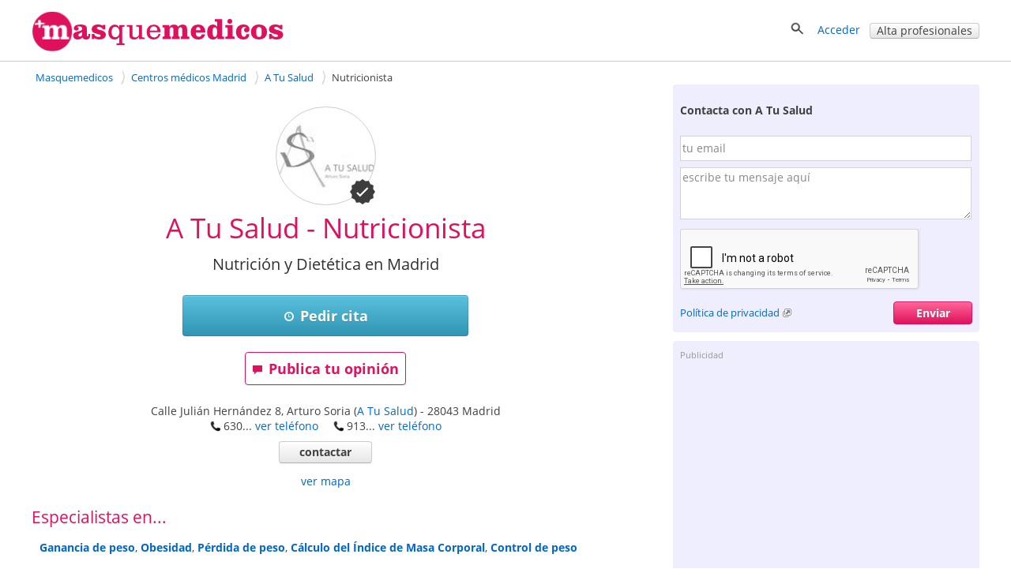

--- FILE ---
content_type: text/html; charset=utf-8
request_url: https://masquemedicos.com/nutricionista_madrid/a-tu-salud/
body_size: 25893
content:
<!DOCTYPE html >
<html xmlns="http://www.w3.org/1999/xhtml" xml:lang="es-ES" lang="es-ES" xmlns:fb="http://www.facebook.com/2008/fbml">
<head>

<script type="text/javascript" src="/js/gpr-cookie/script.js"></script>
<script type="text/javascript" src="/js/gpr-cookie/es.js"></script>
<link rel="stylesheet" type="text/css" href="/js/gpr-cookie/style.css" />

<meta name="viewport" content="width=device-width,minimum-scale=1,initial-scale=1,maximum-scale=2,user-scalable=1">
<meta http-equiv="Content-Type" content="text/html; charset=utf-8" />
<meta name="title" content="Nutricionista en A Tu Salud, Madrid - Masquemedicos" />
<meta name="description" content="Pide cita con un nutricionista de A Tu Salud a través de Masquemedicos. Consulta opiniones de pacientes e información del centro" />
<meta name="robots" content="noindex,follow" />
<title>Nutricionista en A Tu Salud, Madrid - Masquemedicos</title>
<link rel="shortcut icon" href="/images/favicon-16.png?2025" />
<link rel="icon" href="/images/favicon-32.png?2025" sizes="32x32" />
<link rel="icon" href="/images/favicon.png?2025" sizes="60x60" />
<link rel="apple-touch-icon-precomposed" href="/images/favicon.png?2025" />
<meta property="fb:app_id"   content="144348694523" />
<meta property="og:title"   content="Nutricionista en A Tu Salud, Madrid - Masquemedicos" />
<meta property="og:description"  content="Pide cita con un nutricionista de A Tu Salud a través de Masquemedicos. Consulta opiniones de pacientes e información del centro" />
<meta name="referrer" content="always" />



<style>#ficha-contenedor-izquierda #espacio-inferior{height:10px}#ficha-contenedor-izquierda h3,#ficha-contenedor-izquierda h2{font-size:1.5em;font-weight:400;margin:0;clear:both}#ficha-contenedor-izquierda .block.rounded{padding-bottom:0}#fichaopi{clear:both}#fichaopi h2{border-bottom:1px solid #e0115c}#ficha-contenedor-derecha h3{font-size:1.5em;font-weight:400;margin-bottom:.5em;margin-top:0;clear:both;line-height:1.1em}#ficha-web{font-size:1.1em;line-height:30px}#ficha-contenedor-izquierda .descripcion{margin:0 0 20px 10px}#ficha-contenedor-izquierda .descripcion{overflow-y:hidden}.vermas{display:block;text-align:center;position:relative;margin-top:-10px}#ficha_lnk_contactar{padding-bottom:7px}a.lnk_resaltado{font-weight:700;font-size:15px}#mutuas-promo a img{border:1px solid #d3d3d3;margin:0 0 10px 0;padding:1px}#mutuas-promo>div{float:left;text-align:center}#mutuas-promo a.boton{width:216px;display:block}.columna-mutuas{float:left;padding:10px 0 15px 11px;width:45%}#showMutuas{margin-left:9px}#lnk_ver_todas_opiniones{float:left;font-size:1.5em;padding-top:.5em;margin-bottom:2em;padding-right:20px}#lnk_street_view{padding-top:5px;text-align:center}#ficha-mapa{margin:auto}#ficha-enlaces-utiles{margin-top:10px}.cargando_ficha{width:600px;height:252px;background:transparent url(/images/cargando.gif) no-repeat center}#enlaces-mensaje-valorar{width:750px;font-size:16px;font-weight:700;margin:40px auto 30px;padding:10px}#enlaces-mensaje-valorar .izquierda{float:left}#enlaces-mensaje-valorar .derecha{float:right}#valorar-down{float:left;margin-bottom:2em}.block-complete-description>a{font-size:1.1em}.block-complete-description{margin-bottom:1.5em}#puntuaciones-media{margin-left:10px;margin-top:0}#aviso-publi-izq-med{margin-top:25px}#publi_izq_med,#publi_izq_sup{margin-bottom:35px}.ficha-label-valoraciones{width:15em;float:left;padding-top:.3em}.ficha-estrellas-parciales{float:left;margin-top:0;margin-left:8px}#error-opinion{color:red;font-weight:700;font-size:1.2em;text-align:center;width:470px;padding:12px 0}#ficha-opiniones,#no-opi-info{clear:both}#negocios_cercanos .negocio{clear:both;width:100%;padding:15px 0}#negocios_cercanos .negocio .texto_negocio{height:5em;font-size:1.1em}#negocios_cercanos .negocio .texto_negocio a{font-weight:400;padding-bottom:4px}#negocios_cercanos .negocio a:visited{color:#34b3e2}#negocios_cercanos .negocio .telefono{padding-top:3px;display:block}#negocios_cercanos .negocio .direccion{padding-top:2px;display:block}#negocios_cercanos .negocio .valoracion{display:block;position:relative;top:.2em}#negocios_cercanos .negocio .distancia{padding-top:4px;display:inline;color:#959595;white-space:nowrap}#negocios_cercanos .negocio .numerocomentarios{position:relative;top:-4px;padding-left:5px}#ver_resultados_negocios_cercanos{text-align:right;padding:10px 0}#lnk-ver-mas-publicaciones{float:right}#cercanos_counter{text-align:right}.qp_disabled{display:none}#favorito{display:inline-block;zoom:1;*display:inline;padding-right:20px}#add_opinion{float:left;margin-right:25px}#favorito img{top:1px}.video{display:inline-block;margin-bottom:1em;vertical-align:top;margin-right:1.1em;width:304px}.video div{height:180px;overflow:hidden;width:300px}.video div img{width:100%;border:1px solid #d3d3d3;padding:1px}.video .video-imagen{position:relative}.vide .video-imagen a{width:300px;height:170px;display:block}.video .video-imagen .morePhoto{height:171px;width:302px}.video-imagen .video-time{bottom:22px;left:5px;margin-right:0;margin-top:0;opacity:1;position:relative;right:0}.video-time span{-moz-border-radius-bottomleft:3px;-moz-border-radius-bottomright:3px;-moz-border-radius-topleft:3px;-moz-border-radius-topright:3px;background-color:#000;color:#FFF !important;display:inline-block;font-size:11px;font-weight:700;height:14px;line-height:14px;opacity:.75;vertical-align:top;padding:0 4px}.videos .video:last-child{margin-right:0}#lnk-ver-mas-videos{padding-right:42px;text-align:right}.fotos .foto{float:left;position:relative;margin-right:1.3em;border:1px solid #d3d3d3;height:221px;width:221px;padding:1px;min-width:200px}.fotos .foto:last-child,.fotos .foto.last{margin-right:0}.fotos .foto img{width:100%;height:100%;margin:0;padding:0;object-fit:cover;object-position:center}.morePhoto{position:absolute;top:0;left:0;background:rgba(0,0,0,0.5);height:100%;width:100%}.morePhoto span{position:absolute;top:50%;color:#fff;font-size:30px;left:50%;transform:translate(-50%,-50%);font-weight:bold}#lnk-ver-mas-fotos{padding-right:42px;padding-top:5px;text-align:right}.qp_counter{padding-left:10px;padding-right:10px;position:relative;top:-4px}#titulo-ficha h1,#negocios_cercanos .negocio .contactar{font-weight:400}#ficha-opiniones .opinion .separacion,.expandir,.contraer{clear:both}#mutuas-promo{margin-top:10px;margin-bottom:20px;overflow:hidden}#ficha-contenedor-izquierda #precios-list{margin:10px 0 0 10px}#ficha-opiniones .opinion .img_mejor,#ficha-opiniones .opinion .img_peor{width:90%}#ficha-mensaje-valorar,#ficha-mensaje-valorar .error{width:600px;color:#e0115c;font-size:16px;font-weight:700;background-color:#ededed;margin:100px auto 30px;padding:10px}.ficha-enlace-valorar.con-mensaje,.ficha-enlace-valorar.under-medias{clear:both;width:100%;height:63px;margin:30px 0 0;padding:10px 0 8px;display:inline-block}.videos,.fotos{clear:both;margin-top:10px;overflow:hidden}.descripcion span.valoracion img{position:relative;top:5px}#actualizaciones ul.listaenlaces{line-height:1.5em;padding-bottom:5px}.negocioasoc{line-height:25px;margin:10px 0 20px;padding-left:7px}.trabajadorasoc{float:left;margin:10px 0 15px;min-height:120px;width:320px}.especialidad .trabajadorasoc{min-height:auto}.especialidad .trabajadorasoc .foto-asoc{min-height:70px;width:50px}.especialidad .trabajadorasoc .foto-asoc img{max-width:50px}.trabajadorasoc .foto-asoc{float:left;margin-right:10px;width:100px}.trabajadorasoc>div{float:left;line-height:20px;width:200px}.trabajadorasoc>div>a.nombre{display:inline-block;#display:inline;_display:inline;zoom:1;overflow:hidden;width:200px}.linksnavigation{display:inline-block;zoom:1;*display:inline;float:right;padding:0;width:32.3%;font-size:.9em;margin:15px 0 10px;text-align:right}.linksnavigation a{text-decoration:none}.linksnavigation span{padding-right:3px}.calendar-links-nav{width:100%}.main-calendar{margin-bottom:2em;max-width:740px;margin:auto}#agendas h3.dir{font-size:1em;font-weight:bold}table.calendar{border-collapse:collapse;clear:both;width:100%}table.calendar th,table.calendar td{text-align:center;margin:0;padding:5px}table.calendar th{border-bottom:1px solid #ccc;width:14%}table.calendar td{padding-top:.7em;vertical-align:top}table.calendar td a{margin-bottom:10px;background:#fdd;font-size:14px;padding:5px 10px;display:block;border-radius:2px}table.calendar td span{margin-bottom:10px;font-size:14px;padding:5px 10px;display:block;border-radius:2px}table.calendar tbody tr td:last-child{border-right:0}table.calendar td.inactivo{background:#fff}.calendar-links-nav-ant{float:left;padding-left:1em;width:50%;padding-bottom:20px;box-sizing:border-box}.calendar-links-nav-sig{float:right;padding-bottom:20px;width:50%;text-align:right;box-sizing:border-box}.main-edit-calendar{width:40em}table.calendar td.norightborder,table.calendar th.norightborder{border-right:0}.valoracion-asociados{position:relative;top:4px}.trabajadorasoc .valoracion-asociados{padding-right:10px;position:relative;top:5px}.publi-intermedias-bottom{padding-top:1px}.otros-recursos{padding:1em}.otros-recursos .negocio{margin-top:.8em;line-height:1.7em}.otros-recursos .negocio .valoracion img{margin:0 10px;position:relative;top:4px}.otros-recursos.farmacias{padding:0 0 1em 1em}#publi-ficha-bottom{clear:both}#ficha-contenedor-izquierda .bloque-ofertas-negocio h3{margin:0}#ofertas-list{padding-top:.8em}.oferta-negocio{background-image:url(/images/iconoffer.png);background-position:0 5px;background-repeat:no-repeat;display:inline-block;margin-top:0;padding-bottom:.5em;padding-left:40px;padding-top:5px}#consultas-asociadas .descripcion{padding-bottom:15px}#consultas-asociadas h2{padding-bottom:20px}#aviso-publi-izq-med,#publi_izq_med,#aviso-publi-izq-sup,#publi_izq_sup{margin-left:10px}.info-mapa-cercanos{float:left}.info-mapa-cercanos img{position:relative;top:4px}#ficha-mapa img{max-width:100%;display:block;margin:auto}#ficha-mapa span.valoracion img{margin-right:10px;position:relative;top:4px}#utiles-ficha-contenido{margin-top:15px;margin-bottom:2em}#publi-farmacia-midle,#centros_izq_bottom{padding-left:14px}#dudas-link-zone{line-height:40px;margin-bottom:40px}#form-cita{clear:both}#form-cita .aclaracion{margin-top:1em}#form-cita .campos{float:left;width:60%}#form-cita .campos input[type=text]{width:30em}#form-cita .campos div{margin-bottom:1em}#form-cita .zona-fecha{clear:both}#form-cita .zona-comentario{margin-top:20px;clear:both}#form-cita .zona-comentario textarea{width:500px;height:80px;float:left;margin-top:10px}#form-cita .zona-comentario .aclara{display:inline-block;padding:20px 0 0 20px}#form-cita .zona-boton{clear:both;padding-top:20px}#form-cita .zona-condiciones{clear:both;padding-top:35px}#form-cita label{font-weight:bold}#form-cita h2{margin-bottom:10px}#form-cita select{height:2.5em;margin-top:6px}#form-cita .g-recaptcha{padding-top:1em;clear:both}#mensaje_contactar .g-recaptcha{padding-bottom:1em}#like_facebook{margin-right:2em}#contenedor-info-farmacia #like_facebook{width:220px}.block.rounded.negociosdestacados>div{width:300px;float:left;margin-top:15px}.block.rounded.negociosdestacados>p{text-align:right;clear:both}#telefono-destacado{font-size:20px;font-weight:bold;text-align:center}.centros #like_facebook{width:220px}#contenedor-mutuas h3{margin-top:1em}#tasa-actualizacion .progress{width:60%;display:inline-block;margin-bottom:0;margin-top:10px}#tasa-actualizacion .aclara{font-size:.9em}.bloque-ofertas-negocio .oferta-negocio{padding-left:10px;background-image:none;font-weight:normal}#resultados_busqueda{border-color:#6c6}#resultados_busqueda .negocio{clear:both;float:left;padding:20px 0;width:100%;border-bottom:1px solid #ccc}#resultados_busqueda p{clear:both;margin:0;padding-top:10px;text-align:right}#resultados_busqueda .negocios .negocio:last-child{border-bottom:0}#resultados_busqueda .negocio .texto_negocio a.fn{font-size:1em;font-weight:bold;margin-bottom:4px}#resultados_busqueda .negocio .telefono{display:block;padding-top:3px}#resultados_busqueda .negocio .direccion{display:block;padding-top:2px}#resultados_busqueda .negocio .texto_negocio .link-agenda{font-size:14px;margin-top:10px}#resultados_busqueda .negocio .valoracion{display:block;padding-top:5px}#resultados_busqueda .negocio .valoracion a{display:inline}#resultados_busqueda .negocio .estrellas-negocio{padding-right:4px;position:relative;top:4px}#resultados_busqueda .negocio .foto_negocio{float:right;margin-top:.3em 0 0 4%;padding:0}#ficha-contenedor-izquierda h4{margin:1em 0 0 0;font-size:1.1em}.fotos .foto{margin-bottom:1em}#aviso-publi-izq-sup{clear:both}.navigation-bar-img{display:none !important}#ficha-contenedor-izquierda .especialidades h3{margin-bottom:1em}.block .especialidad{margin-bottom:1em;clear:both}.publicacion .publicacion-fecha,.link-pagina-publicacion{padding-top:0 !important}.publi-intermedias-bottom{display:block}#recomendacion{margin:1em 0 0}#recomendacion #likeButtons #like_twitter i,#recomendacion #likeButtons #like_facebook i,#recomendacion #likeButtons #like_google i{position:relative;top:2px}#extrafotos-contact{white-space:initial}ol#semilla{width:65.5%}#especialidades-destacadas{margin-bottom:20px}.especialidad-opinion{margin-bottom:5px}.especialidad-opinion img{position:relative;top:4px}#ficha-contenedor-derecha .foto_negocio img{display:block;margin:auto}.articulo-negocio{background-image:url("/images/article.png");background-position:0 1px;background-repeat:no-repeat;display:inline-block;zoom:1;*display:inline;margin-top:10px;padding-bottom:0;padding-left:40px;padding-top:5px}.block .col{float:left;padding-right:10%;width:45%}.block .col:nth-child(odd){padding-right:0}.hideaddr,.hiddeaddrmap{display:none}@media screen and (max-width:1024px){.trabajadorasoc>div{padding-left:3px}}@media screen and (max-width:999px){#rating-estrellas.rating-estrellas-ficha{margin-left:0;float:right}.fotos,.videos{overflow-x:auto}#fotos-content,#videos-content{display:flex}}@media screen and (max-width:800px){ol#semilla{float:none;width:auto}.linksnavigation{width:auto}#form-cita .campos{float:left;width:80%}#form-cita .campos input[type=text]{width:100%}#form-cita .zona-comentario{width:80%}#form-cita .zona-comentario textarea{width:100%}#form-cita .zona-comentario .aclara{display:block;padding:0}#form-cita .zona-condiciones{padding-top:1em}.block .col{float:none;padding-right:0;width:auto}}@media screen and (max-width:720px){.navigation-bar-img{display:inline-block !important;zoom:1 !important;*display:inline !important}.navigation-bar-txt{display:none}.fotos .foto{margin-right:1em}#favorito{padding-right:1em}#like_facebook,#recomendacion #like_google,#recomendacion #like_twitter{margin-right:1em}#like_google{width:60px}#like_twitter{width:90px}.trabajadorasoc{width:100%}}@media screen and (max-width:719px){.publi-intermedias-bottom{display:none}}@media screen and (max-width:600px){#recomendacion .counter{display:none}#telefono-destacado a{display:inline-block;zoom:1;*display:inline}table.calendar th{font-size:14px}table.calendar td.inactivo,table.calendar th.inactivo{display:none}}@media screen and (max-width:480px){#ficha-contenedor-izquierda h3,#ficha-contenedor-izquierda h2,#valoraciones_medias h3{font-size:1.3em;font-weight:400;margin:0;clear:both}table.calendar th,table.calendar td{border:0}#form-cita .campos{float:left;width:100%}#form-cita .zona-comentario{width:100%}#like_facebook{margin-right:1em}#navigation-numbers{display:none}.linksnavigation .navigation-bar-img.icon-backward{margin-right:20px}.linksnavigation .icon.icon-back{margin-right:10px}}@media screen and (max-width:470px){#recomendacion a.boton.mini span{display:none}#recomendacion .icon-heart,#recomendacion .icon-share{padding-right:0;position:relative;top:2px}#favorito{padding-right:1.5em;top:0}#recomendacion #like-enviar{top:0}#recomendacion a.boton.mini{height:19px}#hotels .price,#hotels .boton{margin-left:1em}#recomendacion #like-enviar a{padding-top:0}}@media screen and (max-width:320px){table.calendar .boton.mini{padding:1px}table.calendar th span{display:inline-block;overflow:hidden;text-overflow:clip;width:32px}table.calendar th span.aclara{font-size:.8em;font-weight:normal}table.calendar{font-size:.9em}.calendar-links-nav-ant{padding-left:0}.video{margin-right:1em;width:260px}.video div{width:250px;height:190px}#recomendacion #showButtons{margin-right:1em}#favorito{padding-right:1em}ol#semilla li a{max-width:8em;overflow:hidden;text-decoration:none;text-overflow:ellipsis;white-space:nowrap}}.ofertashome{display:table;table-layout:fixed;border-spacing:30px;margin:auto}.ofertahome{display:table-cell;background:#fff;vertical-align:top;width:300px;position:relative}.ofertahome-image img{display:block;margin:0 auto}.ofertas-negocio-ver-mas{font-size:1.3em}.ofertahome-textos{padding:1em 0;width:240px;margin:0 auto 6em}.ofertahome-textos a{font-size:1.3em}.ofertahome-image{display:table;background:#fff;vertical-align:top;position:relative;margin:auto}.ofertahome-precio{text-align:center;position:absolute;bottom:1em;width:100%}.ofertahome-precio>div{margin-bottom:1em}.ofertahome-precio>div>b{color:#555;text-shadow:1px 1px 1px #fff;font-size:1.3em}.ofertahome-precio>div>span{color:#777}@media screen and (max-width:1000px){.ofertashome{display:block;margin:1em 0}.ofertahome{display:table;margin:1em 0 0 0;width:100%}.ofertahome-image{display:table-cell;width:300px}.suptextos{display:table-cell}.ofertahome-textos{padding:0;margin:0;width:auto}.ofertahome-precio{text-align:center;position:initial;width:auto;display:inline-block;margin-top:2em}}@media screen and (max-width:550px){.ofertashome,.ofertahome{display:block;margin:auto}.ofertashome{margin-top:1em}.ofertahome{margin-bottom:1em;width:300px}.ofertahome-precio{position:relative;margin-top:1em}.ofertahome-textos{padding:1em 0;width:240px;margin:auto;display:block}.suptextos{display:block}.ofertahome-image{width:auto;margin:auto;display:block;padding:1em 0}.ofertahome-precio{position:relative;margin:1em auto;display:block}}@media screen and (max-width:400px){table.calendar th span{display:inline-block;overflow:hidden;text-overflow:clip;width:30px}table.calendar th span.aclara{font-size:.8em;font-weight:normal}table.calendar{font-size:.9em}.calendar-links-nav-ant{padding-left:0}.calendar-edit{width:100%}table.calendar td a{font-size:12px;padding:5px 5px}table.calendar td span{font-size:12px;padding:5px 5px}table.calendar th,table.calendar td{padding:3px !important}table.calendar th:first-child,table.calendar td:first-child{padding-left:0 !important;margin-left:0 !important}table.calendar th:last-child,table.calendar td:last-child{padding-right:0 !important;margin-right:0 !important}.calendar-links-nav-ant{font-size:14px}.calendar-links-nav-sig{font-size:14px}}.foto_portada{width:100%;height:250px}@media screen and (max-width:600px){.foto_portada{height:150px}}.foto_portada img{width:100%;height:100%;object-fit:contain;object-position:center}@media screen and (max-width:1200px){.foto_portada img{object-fit:cover}}.foto_negocio.conportada #foto-circle{position:relative;display:block;left:5%;top:-80px}.foto_negocio.conportada{margin-bottom:-75px}</style><style>@font-face{font-family:'Open Sans';font-style:italic;font-weight:400;src:local('Open Sans Italic'),local('OpenSans-Italic'),url(https://fonts.gstatic.com/s/opensans/v16/mem6YaGs126MiZpBA-UFUK0Xdc1UAw.woff2) format('woff2');unicode-range:U+0100-024F,U+0259,U+1E00-1EFF,U+2020,U+20A0-20AB,U+20AD-20CF,U+2113,U+2C60-2C7F,U+A720-A7FF;font-display:swap}@font-face{font-family:'Open Sans';font-style:italic;font-weight:400;src:local('Open Sans Italic'),local('OpenSans-Italic'),url(https://fonts.gstatic.com/s/opensans/v16/mem6YaGs126MiZpBA-UFUK0Zdc0.woff2) format('woff2');unicode-range:U+0000-00FF,U+0131,U+0152-0153,U+02BB-02BC,U+02C6,U+02DA,U+02DC,U+2000-206F,U+2074,U+20AC,U+2122,U+2191,U+2193,U+2212,U+2215,U+FEFF,U+FFFD;font-display:swap}@font-face{font-family:'Open Sans';font-style:italic;font-weight:700;src:local('Open Sans Bold Italic'),local('OpenSans-BoldItalic'),url(https://fonts.gstatic.com/s/opensans/v16/memnYaGs126MiZpBA-UFUKWiUNhlIqOjjg.woff2) format('woff2');unicode-range:U+0100-024F,U+0259,U+1E00-1EFF,U+2020,U+20A0-20AB,U+20AD-20CF,U+2113,U+2C60-2C7F,U+A720-A7FF;font-display:swap}@font-face{font-family:'Open Sans';font-style:italic;font-weight:700;src:local('Open Sans Bold Italic'),local('OpenSans-BoldItalic'),url(https://fonts.gstatic.com/s/opensans/v16/memnYaGs126MiZpBA-UFUKWiUNhrIqM.woff2) format('woff2');unicode-range:U+0000-00FF,U+0131,U+0152-0153,U+02BB-02BC,U+02C6,U+02DA,U+02DC,U+2000-206F,U+2074,U+20AC,U+2122,U+2191,U+2193,U+2212,U+2215,U+FEFF,U+FFFD;font-display:swap}@font-face{font-family:'Open Sans';font-style:normal;font-weight:400;src:local('Open Sans Regular'),local('OpenSans-Regular'),url(https://fonts.gstatic.com/s/opensans/v16/mem8YaGs126MiZpBA-UFW50bbck.woff2) format('woff2');unicode-range:U+0100-024F,U+0259,U+1E00-1EFF,U+2020,U+20A0-20AB,U+20AD-20CF,U+2113,U+2C60-2C7F,U+A720-A7FF;font-display:swap}@font-face{font-family:'Open Sans';font-style:normal;font-weight:400;src:local('Open Sans Regular'),local('OpenSans-Regular'),url(https://fonts.gstatic.com/s/opensans/v16/mem8YaGs126MiZpBA-UFVZ0b.woff2) format('woff2');unicode-range:U+0000-00FF,U+0131,U+0152-0153,U+02BB-02BC,U+02C6,U+02DA,U+02DC,U+2000-206F,U+2074,U+20AC,U+2122,U+2191,U+2193,U+2212,U+2215,U+FEFF,U+FFFD;font-display:swap}@font-face{font-family:'Open Sans';font-style:normal;font-weight:700;src:local('Open Sans Bold'),local('OpenSans-Bold'),url(https://fonts.gstatic.com/s/opensans/v16/mem5YaGs126MiZpBA-UN7rgOXOhpOqc.woff2) format('woff2');unicode-range:U+0100-024F,U+0259,U+1E00-1EFF,U+2020,U+20A0-20AB,U+20AD-20CF,U+2113,U+2C60-2C7F,U+A720-A7FF;font-display:swap}@font-face{font-family:'Open Sans';font-style:normal;font-weight:700;src:local('Open Sans Bold'),local('OpenSans-Bold'),url(https://fonts.gstatic.com/s/opensans/v16/mem5YaGs126MiZpBA-UN7rgOUuhp.woff2) format('woff2');unicode-range:U+0000-00FF,U+0131,U+0152-0153,U+02BB-02BC,U+02C6,U+02DA,U+02DC,U+2000-206F,U+2074,U+20AC,U+2122,U+2191,U+2193,U+2212,U+2215,U+FEFF,U+FFFD;font-display:swap}</style><style>*{line-height:1.4em}html{font-size:14px}body{font-family:'Open Sans',Arial,Helvetica,sans-serif;font-size:1em;color:#404040;background-color:#fff;margin:0;padding:0}textarea,input,button,select{font-family:inherit;font-size:inherit}a,a>h3,a>h2{color:#06c;text-decoration:none}a>h3,a>h2{border:none !important;color:#06c !important}a:hover,a:active{text-decoration:underline}#contenedor{width:100%;padding-bottom:20px;margin:auto}.contenido,.contenido-low{clear:both;margin:auto;max-width:1200px;padding:0 1%}.contenido-low{max-width:1000px}.contenedor2{background:#eef;padding-bottom:2em;padding-top:2em}.contenedor1{background:#fff;padding-bottom:2em;padding-top:2em}.center{margin:auto;text-align:center}img{border:0}.clear,br{clear:both}h3{color:#e0115c;margin-bottom:2px}h2{color:#e0115c;font-weight:400;margin-bottom:0;margin-top:0;font-size:1.8em}.h2{font-weight:400;font-size:1.8em}h1{color:#e0115c;margin-bottom:0;margin-top:0;font-weight:400;font-size:2.5em}h4{margin:.9em 0}.two-cols-two h2{color:#404040;font-size:1em;font-weight:bold;margin-top:8px}.hd{display:block;margin:.9em 0}.aclara{color:#888}.inline{display:inline}.small{font-size:.9em}label{font-weight:bold}label.light{font-weight:normal;color:#444}input{border:1px solid #d3d3d3;color:#666;font-size:1em}input[type=text],input[type=password]{height:2em;margin-top:6px}select{min-height:1.5em;padding-top:2px;padding-bottom:2px}input[type=checkbox]{border:solid 0 #d3d3d3;position:relative;top:2px;margin:0 8px 0 1px}input[type=radio]{border:solid 0 #d3d3d3;position:relative;top:3px;margin:0 4px 0 4px;vertical-align:top}input.valor{border:0;height:auto}textarea{border:1px solid #d3d3d3;color:#666;font-size:1em;margin-top:6px}.block{overflow:hidden;padding:3%;margin:0 0 3%}.blk{margin-bottom:2em;clear:both;position:relative}ul{padding-left:2em;margin:0}ul li{padding-left:.2em}ul.link-list{line-height:2em;list-style-type:none;padding-left:0;margin:0}ul.listaenlaces{list-style:none;padding:0}ul.listaenlaces li{padding:7px 0}.block.subnav{padding:5px 10px}.box{background:#eef;border-radius:4px;margin:0 0 4%;padding:15px 15px 10px 15px}.two-cols-two{float:right;width:32.3%;min-width:300px}.two-cols-one{float:left;width:62%}.block.rounded{padding:0 0 3%}.block.rounded{border:0 none;border-radius:0}.two-cols-two .block.rounded{border-bottom:0;border-radius:4px;background:#eef;padding:10px 9px}.two-cols-one h2,h2.subtitulo{border-bottom:1px solid #e0115c;color:#e0115c;margin-bottom:0;margin-top:0;padding:.3em 0}.two-cols-one h2{margin-bottom:1em}h2.subtitulo{margin-bottom:1em}.two-cols-one .box h2{border-bottom:0}.two-cols-one .block:last-child{border-bottom:0;box-shadow:none}.comboinput{background:#fff;display:table;border-radius:4px;box-shadow:0 2px 2px 0 rgba(0,0,0,0.27)}.comboinput label{display:table-cell;color:#444;display:table-cell;font-size:1.2em;text-align:center}.comboinput input[type="text"]{background:transparent;border:medium none;font-size:1.2em;outline:0;margin-top:0;padding:5px 0 5px 5px;width:99%}.titulo{border-bottom:1px solid #e0115c;clear:both;margin:1em 0 2em;overflow:inherit;padding-bottom:.5em}.titulo h1{font-weight:normal}.contenedor2>.contenido-low>.titulo,.contenedor1>.contenido-low>.titulo{margin-top:0}#semilla{margin:1em 0 0;font-size:.9em}ul#semilla,ol#semilla{padding:0;display:inline-block;zoom:1;*display:inline}ul#semilla li,ol#semilla li{display:inline-block;zoom:1;*display:inline;background:url("/images/bullet-crumb.png") no-repeat scroll right center transparent;margin-right:0;padding:0 10px 0 0}ul#semilla li:last-child,ol#semilla li:last-child{background:0;padding:0 0 0 5px;zoom:1;*display:inline}ul#semilla li a,ol#semilla li a{padding:0 5px;display:inline-block;zoom:1;*display:inline;text-decoration:none}ul#semilla li a:hover,ol#semilla li a:hover{background-color:#eee}a.boton:hover,a.boton:active{text-decoration:none}.boton{color:#fff}.boton,.boton-gris,.link-agenda,.qq-upload-button{display:inline-block;*display:inline;*zoom:1;margin-bottom:0;color:#fff;text-align:center;text-shadow:0 1px 0 rgba(100,100,100,0.5);vertical-align:middle;-webkit-border-radius:4px;-moz-border-radius:4px;border-radius:4px;font-weight:bold;-webkit-box-shadow:inset 0 1px 0 rgba(255,255,255,0.2),0 1px 2px rgba(0,0,0,0.05);-moz-box-shadow:inset 0 1px 0 rgba(255,255,255,0.2),0 1px 2px rgba(0,0,0,0.05);box-shadow:inset 0 1px 0 rgba(255,255,255,0.2),0 1px 2px rgba(0,0,0,0.05);cursor:pointer;*margin-left:.3em;text-decoration:none}.qq-upload-button input{width:280px;height:50px;cursor:pointer}.boton *,.boton-gris *,.link-agenda *,.qq-upload-button{cursor:pointer}.boton img{padding-right:5px;position:relative;top:5px}.boton,.boton.small{width:100px;padding-left:8px;padding-right:8px;color:#fff}.boton.small{width:100px}input.boton,input.boton.small,.qq-upload-button{padding:4px}a.boton,a.boton.small,button.boton,button.boton.small{line-height:26px}input.boton.medium{padding-top:0;padding-bottom:0}a.boton.medium,button.boton.medium,input.boton.medium{line-height:33px}.boton.medium{width:180px}input.boton.big{padding-top:0;padding-bottom:0}.boton.big,.qq-upload-button{width:245px;font-size:1.3em;padding-left:8px;padding-right:8px}a.boton.big,button.boton.big,input.boton.big,.qq-upload-button{line-height:40px}.boton.auto,.boton.small.auto,.boton.medium.auto,.boton.big.auto,.boton.mini{width:auto}.boton.mini{padding:0 8px;font-size:.9em;line-height:18px}.boton.mini{font-size:1em}.boton.mini.default{font-weight:normal}.boton.destacado{font-size:1.3em;height:32px;width:116px}.boton,.qq-upload-button{background-color:#e63373;background-image:-moz-linear-gradient(top,#f69,#e0115d);background-image:-ms-linear-gradient(top,#f69,#e0115d);background-image:-webkit-gradient(linear,0 0,0 100%,from(#f69),to(#e0115d));background-image:-webkit-linear-gradient(top,#f69,#e0115d);background-image:-o-linear-gradient(top,#f69,#e0115d);background-image:linear-gradient(top,#f69,#e0115d);background-repeat:repeat-x;border-color:#7e0f36;border-color:rgba(0,0,0,0.1) rgba(0,0,0,0.1) rgba(0,0,0,0.25);border:1px solid #e0115d}.boton:hover,.qq-upload-button:hover{background-color:#e0115d;background-image:none}.boton:focus,.qq-upload-button:focus{outline:thin dotted #333;outline:5px auto -webkit-focus-ring-color;outline-offset:-2px}.boton.active,.boton:active,.qq-upload-button:active{background-image:none;-webkit-box-shadow:inset 0 2px 4px rgba(0,0,0,0.15),0 1px 2px rgba(0,0,0,0.05);-moz-box-shadow:inset 0 2px 4px rgba(0,0,0,0.15),0 1px 2px rgba(0,0,0,0.05);box-shadow:inset 0 2px 4px rgba(0,0,0,0.15),0 1px 2px rgba(0,0,0,0.05);background-color:#f69;background-color:#f69 \9;outline:0}.boton.disabled,.boton[disabled]{cursor:default;opacity:.65;filter:alpha(opacity=65);-webkit-box-shadow:none;-moz-box-shadow:none;box-shadow:none}.boton.compra,.boton.confirmar,.boton.action,.boton.accepted{color:#e0115d;background-color:#fff;background-image:none;border-color:#e0115d;border-color:rgba(0,0,0,0.1) rgba(0,0,0,0.1) rgba(0,0,0,0.25);border:1px solid #e0115d;text-shadow:none}.boton.compra .icon-white,.boton.confirmar .icon-white,.boton.action .icon-white,.boton.accepted .icon-white{background-image:url("/images/glyphicons-halflings-rose.png")}.boton.compra:hover .icon-white,.boton.confirmar:hover .icon-white,.boton.action:hover .icon-white,.boton.accepted:hover .icon-white{background-image:url("/images/glyphicons-halflings-white.png")}.boton.compra:hover,.boton.confirmar:hover,.boton.action:hover,.boton.accepted:hover{background-color:#e0115d;color:#fff}.boton.tele{color:#fff;background-color:#fa8b23;background-image:-moz-linear-gradient(top,#ffb752,#fa8b23);background-image:-ms-linear-gradient(top,#ffb752,#fa8b23);background-image:-webkit-gradient(linear,0 0,0 100%,from(#ffb752),to(#fa8b23));background-image:-webkit-linear-gradient(top,#ffb752,#fa8b23);background-image:-o-linear-gradient(top,#ffb752,#fa8b23);background-image:linear-gradient(top,#ffb752,#fa8b23);border-color:#fa8b23;border-color:rgba(0,0,0,0.1) rgba(0,0,0,0.1) rgba(0,0,0,0.25);border:1px solid #fa8b23}.boton.tele:hover{background-color:#fa8b23;background-image:none}.boton.search,.boton.book,.boton.book{color:#fff;background-color:#49afcd;background-image:-moz-linear-gradient(top,#5bc0de,#2f96b4);background-image:-ms-linear-gradient(top,#5bc0de,#2f96b4);background-image:-webkit-gradient(linear,0 0,0 100%,from(#5bc0de),to(#2f96b4));background-image:-webkit-linear-gradient(top,#5bc0de,#2f96b4);background-image:-o-linear-gradient(top,#5bc0de,#2f96b4);background-image:linear-gradient(top,#5bc0de,#2f96b4);background-repeat:repeat-x;border-color:#2f96b4;border-color:rgba(0,0,0,0.1) rgba(0,0,0,0.1) rgba(0,0,0,0.25)}.boton.search:hover,.boton.book:hover,.boton.book:hover{background-color:#2f96b4;background-image:none}.boton-gris,.boton.default,.link-agenda{background-color:#f5f5f5;background-image:-moz-linear-gradient(top,#fff,#e6e6e6);background-image:-ms-linear-gradient(top,#fff,#e6e6e6);background-image:-webkit-gradient(linear,0 0,0 100%,from(#fff),to(#e6e6e6));background-image:-webkit-linear-gradient(top,#fff,#e6e6e6);background-image:-o-linear-gradient(top,#fff,#e6e6e6);background-image:linear-gradient(top,#fff,#e6e6e6);background-repeat:repeat-x;border-color:#e6e6e6 #e6e6e6 #bfbfbf;border-color:rgba(0,0,0,0.1) rgba(0,0,0,0.1) rgba(0,0,0,0.25);border:1px solid #ccc;border-bottom-color:#b3b3b3;color:#404040;font-weight:bold;font-size:1em;text-shadow:none}.boton-gris:hover,.boton.default:hover,.link-agenda:hover{background-color:#e6e6e6;background-image:none}.boton-gris,.link-agenda{width:180px;font-size:1em;line-height:26px;-webkit-border-radius:4px;-moz-border-radius:4px;border-radius:4px;text-shadow:none}.boton.confirmar{line-height:24px;font-size:1em}.boton.compra.disabled,.boton.confirmar.disabled,.boton.action.disabled,.boton.action.accepted,.boton.compra[disabled],.boton.confirmar[disabled],.boton.action[disabled]{background-color:#a2f30c}.categoryButton{width:auto;color:#fff;background-color:#06c;padding:.3em;border-radius:4px}.categoryButton:hover{background-color:#05b}#contenedor>.titulo{border:0;margin:.5em 0 0 0}.titulo h2{color:#404040}.undertitulo{margin:10px 0}.undertitulo h2{font-size:1.2em;font-weight:400;color:#404040}.nav{margin-left:0;list-style:none;padding-left:0}.nav>li>a,.nav>li>b{display:block}.nav>li>a:hover{text-decoration:none;background-color:#eee}.nav .nav-header{display:block;padding:3px 15px;font-size:.8em;font-weight:bold;line-height:18px;color:#999;text-shadow:0 1px 0 rgba(255,255,255,0.5);text-transform:uppercase}.nav li+.nav-header{margin-top:9px}.nav-list{padding-left:15px;padding-right:15px;margin-bottom:0}.nav-list>li>a,.nav-list .nav-header{margin-left:-15px;margin-right:-15px;text-shadow:0 1px 0 rgba(255,255,255,0.5)}.nav-list>li>a{padding:3px 15px}.nav-list>.active>a,.nav-list>.active>a:hover{color:#fff;text-shadow:0 -1px 0 rgba(0,0,0,0.2);background-color:#08c}.nav-list [class^="icon-"]{margin-right:2px}.nav-list .divider{height:1px;margin:8px 1px;overflow:hidden;background-color:#e5e5e5;border-bottom:1px solid #fff;*width:100%;*margin:-5px 0 5px}.nav-tabs,.nav-pills{*zoom:1}.nav-tabs:before,.nav-pills:before,.nav-tabs:after,.nav-pills:after{display:table;content:""}.nav-tabs:after,.nav-pills:after{clear:both}.nav-tabs>li,.nav-pills>li{float:left;padding-left:0}.nav-tabs>li>a,.nav-pills>li>a,.nav-tabs>li>b,.nav-pills>li>b,.nav-pills>li>span{padding-right:12px;padding-left:12px;margin-right:2px;line-height:14px}.nav-tabs{border-bottom:1px solid #ddd}.nav-tabs>li{margin-bottom:-1px}.nav-tabs>li>a{padding-top:8px;padding-bottom:8px;line-height:18px;border:1px solid transparent;-webkit-border-radius:4px 4px 0 0;-moz-border-radius:4px 4px 0 0;border-radius:4px 4px 0 0}.nav-tabs>li>a:hover{border-color:#eee #eee #ddd}.nav-tabs>.active>a,.nav-tabs>.active>a:hover{color:#555;background-color:#fff;border:1px solid #ddd;border-bottom-color:transparent;cursor:default}.nav-pills>li>a{padding-top:8px;padding-bottom:8px;margin-top:2px;margin-bottom:2px;-webkit-border-radius:5px;-moz-border-radius:5px;border-radius:5px}.nav-pills>.active>a,.nav-pills>.active>a:hover{color:#fff;background-color:#08c}.dropdown-menu{position:absolute;top:100%;left:0;z-index:1000;float:left;display:none;min-width:160px;padding:4px 0;margin:0;list-style:none;background-color:#fff;border-color:#ccc;border-color:rgba(0,0,0,0.2);border-style:solid;border-width:1px;-webkit-border-radius:0 0 5px 5px;-moz-border-radius:0 0 5px 5px;border-radius:0 0 5px 5px;-webkit-box-shadow:0 5px 10px rgba(0,0,0,0.2);-moz-box-shadow:0 5px 10px rgba(0,0,0,0.2);box-shadow:0 5px 10px rgba(0,0,0,0.2);-webkit-background-clip:padding-box;-moz-background-clip:padding;background-clip:padding-box;*border-right-width:2px;*border-bottom-width:2px}.dropdown{position:relative}.dropdown-toggle{*margin-bottom:-3px}.caret{display:inline-block;width:0;height:0;vertical-align:top;border-left:4px solid transparent;border-right:4px solid transparent;border-top:4px solid #000;opacity:.3;filter:alpha(opacity=30);content:""}.dropdown .caret{margin-top:6px;margin-left:2px}.dropdown:hover .caret,.open.dropdown .caret{opacity:1;filter:alpha(opacity=100)}.dropdown-toggle:active,.open .dropdown-toggle{outline:0}.dropdown-menu a{display:block;padding:3px 15px;clear:both;font-weight:normal;line-height:18px;color:#333;white-space:nowrap;text-decoration:none}.dropdown-menu li>a:hover,.dropdown-menu .active>a,.dropdown-menu .active>a:hover{color:#fff;text-decoration:none;background-color:#08c}.dropdown.open{*z-index:1000}.dropdown.open .dropdown-toggle{color:#fff;background:#ccc;background:rgba(0,0,0,0.3)}.dropdown.open .dropdown-menu{display:block}.subnav{background-color:#e0115c;height:auto;width:auto;padding:5px 0}.subnav .nav>li>a,.subnav .nav>li>b,.subnav .nav>li>span{margin:0;padding-bottom:5px;padding-top:5px;text-decoration:none;color:#fff}.subnav .nav>li>a:hover{background-color:#08c}.movil-version,.mobile-version{display:none}.visible-phone{display:none !important}.visible-tablet{display:none !important}.hidden-desktop{display:none !important}.visible-desktop{display:inherit !important}#capa-cuenta{background:#fff;border:1px solid #ccc;display:none;padding:0;list-style:none;position:absolute;right:1em;text-decoration:none;width:auto;box-shadow:4px 4px 2px #ccc;z-index:600}.publi-intermedias-bottom{clear:both}.suave,h1.suave{color:#CCC}#pie{clear:both}@media screen and (max-width:999px){.two-cols-one{width:100%}.two-cols-two{width:100%;float:left}#header_info{display:none}#contenido{padding:0 2%}.mobile-version,.movil-version{display:inherit}.desktop-version{display:none}.hidden-desktop{display:inherit !important}.visible-desktop{display:none !important}.visible-phone{display:inherit !important}.hidden-phone{display:none !important}}@media screen and (max-width:800px){.two-cols-one{min-width:100%}.notablet{display:none}.slick-prev,.slick-next{display:none !important}html{font-size:16px}}@media screen and (max-width:480px){h1{font-size:1.5em}h2,h3{font-size:1.4em}ul#semilla>li,ol#semilla>li{display:none}ul#semilla>li:nth-last-of-type(2),ol#semilla>li:nth-last-of-type(2){display:inline-block;zoom:1;*display:inline;background:url(/images/backward.png) no-repeat scroll left center;padding:0 0 0 10px}ul#semilla>li:hover,ol#semilla>li:hover{background-color:#eee}ul#semilla li a:hover,ol#semilla li a:hover{background:0}.subnav{display:none}}#contenedorcabecera{width:100%;background:#fff;padding:0 0 .5em;border-bottom:1px solid #ccc;margin-bottom:0}#cabecera{margin:auto;max-width:1200px;padding:1%;position:relative;padding:1% 1% 0 1%;min-height:50px}#cabecera::after{content:'';clear:both;display:block}#header_right{float:right}#header_buscador{display:none}#header_buscador #form_buscador_nombre_cabecera{margin:14px 0 0}#header_buscador #form_buscador_nombre_cabecera #buscador_nombre_box_cabecera{border-right:0;color:#707070;font-size:1.12em;vertical-align:top;height:18px;margin:0;padding:10px 0 10px 2px;width:21em}#header_buscador #form_buscador_nombre_cabecera #buscador_nombre_boton{background:#fff url(/images/ico_search.png) no-repeat center center;border-top:1px solid #d3d3d3;border-right:1px solid #d3d3d3;border-bottom:1px solid #d3d3d3;border-left:0;vertical-align:top;height:40px;width:28px;margin:0 0 0 -5px;cursor:pointer}#cabecera p a{text-decoration:none}#header_user_access{padding-top:15px;text-align:right}#cabecera #cabecera-logo-zone img{width:100%;max-width:320px}#cabecera-logo-zone{position:relative;float:left;top:0px}#close-header-buscador{display:inline-block;position:relative;top:10px;cursor:pointer}#header_buscador #form_buscador_nombre_cabecera{margin-top:0;display:inline-block;vertical-align:middle}#header-icon-search,#header_user_access{display:block;float:left}#header_user_access_mobile{display:none}#header-icon-search{position:relative;top:12px}#header_user_access_mobile{position:relative;top:13px}#header-icon-search{margin-right:1em}#header_buscador{background:#fff;float:left;position:relative;top:5px;padding-right:10px}@media screen and (max-width:999px){#header_user_access{display:none}#header_user_access_mobile{display:inline-block}#header_right{padding-top:4px}}@media screen and (max-width:800px){#cabecera #cabecera-logo-zone{width:40%}#cabecera #cabecera-logo-zone img{position:relative;top:4px;max-width:100%}#header_buscador #form_buscador_nombre_cabecera #buscador_nombre_box_cabecera{width:15em}}@media screen and (max-width:700px){#header_buscador #form_buscador_nombre_cabecera{width:96%}#header_buscador #form_buscador_nombre_cabecera #buscador_nombre_box_cabecera{width:80%}#cabecera #cabecera-logo-zone{width:50%;top:0}#header_buscador{background:#fff;float:none;top:10px;right:0;width:100%;height:100%;padding-right:10px;position:absolute;z-index:2;text-align:right}#cabecera #cabecera-logo-zone img{position:relative;top:10px;max-width:100%}}@media screen and (max-width:500px){#cabecera #cabecera-logo-zone img{position:relative;top:20px;max-width:100%}}
</style><style>#contenedor-info{overflow:inherit;text-align:center;margin-top:2em}#titulo-ficha h1{font-weight:400}#titulo-ficha h2{font-weight:400;font-size:25px}#ficha-telefono,#ficha-direccion{clear:both;font-size:1em;padding:10px 0;display:block}#ficha-direccion{display:flex;flex-wrap:wrap;margin:auto}#ficha-direccion>div.hidenaddr{display:none !important}#ficha-direccion>div.hideaddr{display:none !important}#ficha-direccion>.tel{margin-top:.5em}#ficha-direccion .tel>span{display:inline-block;zoom:1;*display:inline}#ficha-direccion.ficha-direccion-2 .tel>span{display:block}#ficha-direccion.ficha-direccion-3 .tel>span{display:block}#show_dirs{margin-right:3em}#ficha-direccion>div{background:#eee;padding:.5em;float:left;margin:.2em}#ficha-direccion>div{width:22%}#ficha-direccion.ficha-direccion-1>div{width:100%;background:#fff;padding:0}#ficha-direccion.ficha-direccion-2>div{width:46%}#ficha-direccion.ficha-direccion-3>div{width:30%}#ficha-direccion .contact{margin-top:.7em}#ficha-direccion.ficha-direccion-1 .tel>span:nth-child(2){margin-left:1em}#ficha-direccion.ficha-direccion-1 .tel>span:nth-child(3){margin-left:1em}@media screen and (max-width:1000px){#ficha-direccion{width:730px;margin:auto}#ficha-direccion>div{width:160px}#ficha-direccion.ficha-direccion-3>div{width:30%}#ficha-direccion.ficha-direccion-2>div{width:46%}}@media screen and (max-width:760px){#ficha-direccion{width:550px;margin:auto}#ficha-direccion>div{width:160px}#ficha-direccion.ficha-direccion-3>div{width:160px}#ficha-direccion.ficha-direccion-2>div{width:250px}}@media screen and (max-width:580px){#ficha-direccion{display:block;width:auto}#ficha-direccion>div{display:block !important;width:auto !important;float:none !important}}#ficha-descripcion-categoria h2{color:#303030;font-size:1.4em;font-weight:400;margin-bottom:0;margin-top:2px;border:0}#ficha-web{font-size:1.1em;line-height:30px}#estrellas-negocio{margin-right:15px;position:relative;top:5px}#numero_opiniones{font-size:1.2em}#contenedor-info .boton.big.book,#contenedor-info .boton.big.tele,#contenedor-info .boton.big.tele2{margin:20px 0 10px;display:inline-block;zoom:1;*display:inline;padding:5px;width:90%;max-width:350px}#linea-inferior{padding:10px 0}#ficha-telefono{padding-bottom:0}#ficha-centro,.ficha-centro{padding:0 0 10px}#ficha-float-header{background:#fff;box-shadow:0 4px 2px -2px #ccc;position:fixed;top:0;width:100%;z-index:1000;display:none;border-bottom:1px solid #ccc}#ficha-float-header .contenido{clear:both;min-height:60px;padding:.5% 0}#titulo-float-ficha{color:#e0115c;font-size:1.7em;font-weight:400;line-height:1.2em;margin-bottom:.3em}#ficha-float-header .guardar-compartir{float:left;margin-right:0;width:auto;margin-left:-4px}#ficha-float-header .lnk_guardar_favoritos{float:left}#ficha-float-header .dropdown{float:left;margin-left:1em}#ficha-float-header-left{float:left;max-width:80%;margin-top:0}#foto-circle{border:1px solid #ccc;display:inline-block;zoom:1;*display:inline;height:auto;overflow:visible;width:auto;background-repeat:no-repeat;background-position:center center;background-color:#fff;width:125px;height:123px;border-radius:62.5px;background-size:125px auto;position:relative}#foto-circle img#confirmed-icon{position:absolute;bottom:0;right:0}#foto-circle #confirmed-text{position:absolute;bottom:-10px;right:-215px;width:200px;background:#444;border:1px solid #ccc;color:#fff;padding:5px;display:none}@media screen and (max-width:600px){#foto-circle #confirmed-text{bottom:-60px;right:auto}}#ficha-float-links{float:left;margin:.2em 1.2em 0 -2px;position:relative;top:-4px}#ficha-float-links a{border-radius:3px;display:inline-block;zoom:1;*display:inline;margin-bottom:0;margin-right:.2em;padding:.3em;text-decoration:none}#ficha-float-links a.hover,#ficha-float-links a:hover{background:#06c;color:#fff}#ficha-float-header .boton.book{float:right;margin-top:1.5%}#rating-ficha-float img{position:relative;top:2px}#tel-float-header{float:right;font-size:2.25em;margin-top:.5em;padding-left:.7em}#tel-float-header-but{float:right;display:none}.dropdown-menu a.share-facebook,.dropdown-menu a.share-google,.dropdown-menu a.share-twitter,.dropdown-menu a.share-whatsapp,.dropdown-menu a.share-enviar{border-radius:3px;box-sizing:border-box;color:#fff;margin:1em;padding:10px 0 10px 5px}.dropdown-menu a.share-facebook i,.dropdown-menu a.share-google i,.dropdown-menu a.share-twitter i,.dropdown-menu a.share-whatsapp i{background-image:url("/images/glyphicons-halflings-white.png");display:inline-block;width:18px;height:18px;vertical-align:middle;margin-right:10px}.dropdown-menu a.share-enviar i{margin-right:10px}.dropdown-menu a.share-google i{background-position:-94px -141px}.dropdown-menu a.share-twitter i{background-position:-48px -141px;height:17px}.dropdown-menu a.share-whatsapp i{background-position:-143px -140px}.dropdown-menu a.share-facebook i{background-position:-69px -141px}.dropdown-menu a.share-twitter,.dropdown-menu a.share-twitter:hover{background-color:#1b95e0}.dropdown-menu a.share-google,.dropdown-menu a.share-google:hover{background-color:#dd4b39}.dropdown-menu a.share-facebook,.dropdown-menu a.share-facebook:hover{background-color:#3b5998}.dropdown-menu a.share-whatsapp,.dropdown-menu a.share-whatsapp:hover{background-color:#43d854}.dropdown-menu a.share-enviar,.dropdown-menu a.share-enviar:hover{background-color:#e0115c}#share-whatsapp{display:none}.dropdown.open .dropdown-menu{display:block;left:-100px;position:absolute;right:0}.dropdown-menu li{margin-bottom:.8em;padding-left:0}.dropdown-menu ul{padding-top:.2em}#ficha-direccion .tel a.boton{display:none}#ficha-float-header .dropdown-menu li{margin-bottom:.7em}#ficha-float-header .dropdown-menu{padding-bottom:0;padding-top:.8em}#compelte-data-header{background:#cfb;padding:.5em}#linea-separa-noopinion{display:none}.tel .icon.icon-whatsappgrey{margin-left:0;padding-right:4px}.tel span .icon.icon-tel{padding-right:0}#foto-float-header{float:left;margin-right:.9em;margin-top:0;margin-top:.4%}#tel-float-header-but-mobile{display:none}.hideaddr{display:none !important}.hiddeaddrmap{display:none}@media screen and (max-width:1199px){#ficha-float-header-left{margin-top:0;max-width:60%}#ficha-float-header .contenido{padding:.5% 1%}}@media screen and (max-width:999px){#titulo-float-ficha{font-size:1.3em}#rating-ficha-float,#ficha-float-direccion{display:none}#ficha-float-header .guardar-compartir{margin-left:0}#ficha-float-header .boton.book{width:auto;margin-top:.6em}#tel-float-header{margin-top:.5em;font-size:1.5em;padding-left:1em}#ficha-float-links{margin-right:0}#ficha-float-header-left{max-width:70%}#ficha-contenedor-derecha.marginfoto{margin-top:0}}@media screen and (max-width:800px){#ficha-float-header{box-shadow:0 -4px 2px -2px #ccc;top:auto;bottom:0;padding-top:.5em;padding-bottom:.3em;padding-bottom:auto;border-bottom:0;border-top:1px solid #ccc}#titulo-float-ficha{max-width:none;float:none;display:none}#ficha-float-header .boton.book{font-size:.9em;line-height:19px;margin-top:0;padding:0 8px;width:auto}#tel-float-header{font-size:1.2em;margin-top:0}#ficha-float-header .boton.book,#ficha-float-header .lnk_guardar_favoritos,#ficha-float-header .dropdown-toggle{padding:.4em 1em}#ficha-float-header .dropdown-menu{left:-2px;top:-290px;border-radius:3px}#ficha-float-links{margin-left:2px}#ficha-float-header .contenido{background-image:none;padding-left:1%;min-height:auto}#ficha-float-header-left{max-width:70%;position:relative;top:0}#ficha-float-header .boton.book{position:relative;top:0}#ficha-float-header .guardar-compartir{clear:both}}@media screen and (max-width:700px){#ficha-float-header-left{max-width:65%}}@media screen and (max-width:600px){#ficha-float-links{display:none}#ficha-float-header-left{top:.7em}#ficha-float-header .boton.book{top:.7em}}@media screen and (max-width:480px){.ficha-enlace-valorar{display:block;margin-top:1em;padding:3px 0}#tel-float-header-but-mobile.boton.book{display:inline;margin-left:1em;top:0}#ficha-float-header #lnk-guardar-sup span.text,#ficha-float-header .dropdown-toggle span.text{display:none}#like-whatsapp{display:inline-block;zoom:1;*display:inline}#share-whatsapp-over{display:block}#tel-float-header{display:none}#tel-float-header-but{display:none}#ficha-direccion .tel span,#ficha-direccion .tel>span i{display:none}#ficha-direccion .tel a.boton{display:inline-block;zoom:1;*display:inline;margin-top:.5em;padding:10px 0;width:48%}#ficha-web{display:none}#linea-separa-noopinion{display:block;height:.7em}#ficha-float-header-left{max-width:inherit !important}#ficha-float-header .guardar-compartir{margin-top:0}}@media screen and (max-width:450px){#foto-float-header{display:none}#ficha-float-header-left{top:0}#ficha-float-header .boton.book{top:0}#ficha-float-header .dropdown-toggle .caret{display:none}}@media screen and (max-width:390px){#ficha-float-header .lnk_guardar_favoritos,#ficha-float-header .dropdown-toggle{padding:.4em .5em .4em 1em}#ficha-float-header .boton.book{padding:.4em .5em .4em .5em}}@media screen and (max-width:340px){#tel-float-header-but-mobile.boton.book{display:none}}</style>
<script type="text/javascript">

$L = function (scrs) {
	g = document.getElementsByTagName("head")[0];
    for ( b = 0;b < scrs.length; b++) {
        	//console.log(scrs[b]);      
            var a = document.createElement("script");
            a.async = true;
            a.src = scrs[b];
            g.appendChild(a);
     }
};
$LCSS = function (scrs){
	g = document.getElementsByTagName("head")[0];
	 for ( b = 0;b < scrs.length; b++) {       
         var a = document.createElement("link");
         a.rel = "stylesheet";
         a.href = scrs[b];
         a.type = "text/css";
         $("html").append(a);
  	}
}

var postLoads = [];
var asyncScripts = [];
var asyncCss = [];


asyncScripts.push('https://s2.masquemedicos.org/js/jquery.cookie.js?2017');
asyncScripts.push('https://s2.masquemedicos.org/js/header.js?2018');
asyncScripts.push('https://s2.masquemedicos.org/js/jquery-ui-1.7.2.custom.min.js?2017');




asyncScripts.push('https://s2.masquemedicos.org/js/json2.js?2017');
		asyncScripts.push('https://s2.masquemedicos.org/js/jquery.json.js?2017');
		asyncScripts.push('https://s2.masquemedicos.org/js/bootstrap-dropdown.js?2017');
		asyncScripts.push('https://s2.masquemedicos.org/js/ficha.js?201902');
		asyncScripts.push('https://s2.masquemedicos.org/js/swipebox/js/jquery.swipebox.js?201710');
		asyncScripts.push('https://s2.masquemedicos.org/js/fichafloatheader.js?2019');
		asyncScripts.push('https://s2.masquemedicos.org/js/fichadatosbasicos.js?2020');
		asyncScripts.push('https://s2.masquemedicos.org/js/jquery-ajax-form.js');
		asyncScripts.push('https://s2.masquemedicos.org/js/jquery.charcounter.js');
		asyncScripts.push('https://s2.masquemedicos.org/js/contactonegocio.js?202107');
		asyncScripts.push('https://www.google.com/recaptcha/api.js');
		asyncScripts.push('https://www.google.com/adsense/search/ads.js');
		


function globalLoad(){
	//alert("load");
	
	
		$L(asyncScripts);
	
		
	
	$(window).load(function(){
		
		if (typeof(postLoad)=="function"){
			postLoad();
		}
		//console.log(postLoads);
		for (i=0; i<postLoads.length; i++){
			postLoads[i]();
		}
	});

	$(window).load(function(){
		$LCSS(asyncCss);

		//Load colorbox
		var link = document.createElement('link');
		link.setAttribute("rel", "stylesheet");
		link.setAttribute("type", "text/css");
		link.onload = function(){
			$L(['https://s2.masquemedicos.org/js/colorbox/colorbox/jquery.colorbox-min.js?2017']);
			 }
		link.setAttribute("href", 'https://s2.masquemedicos.org/css/colorbox.css?2017');
		document.getElementsByTagName("head")[0].appendChild(link);
		
	});
	
	
		
}


asyncCss.push('https://s2.masquemedicos.org/css/main2.css?20180420');
				asyncCss.push('https://s2.masquemedicos.org/css/jui-theme/jquery-ui-1.7.2.custom.min.css?201710');
				asyncCss.push('https://s2.masquemedicos.org/css/opiniones.css?2017');
				asyncCss.push('https://s2.masquemedicos.org/css/fichaopiniones.css?2017');
				asyncCss.push('https://s2.masquemedicos.org/js/swipebox/css/swipebox.min.css?2017');
		asyncCss.push('https://s2.masquemedicos.org/css/contactonegocio.css?201704');
				

</script>
<script async src="https://s2.masquemedicos.org/js/picturefill.js?2017"></script>
<script async src="https://s2.masquemedicos.org/js/jquery-1.7.1.min.js?2017" onload="globalLoad()"></script>

<!--[if lt IE 9]>
  <script src="https://s2.masquemedicos.org/js/respond.min.js"></script>
  <script>
  globalLoad();
  </script>
<![endif]-->

  
<script>
  (function(i,s,o,g,r,a,m){i['GoogleAnalyticsObject']=r;i[r]=i[r]||function(){
  (i[r].q=i[r].q||[]).push(arguments)},i[r].l=1*new Date();a=s.createElement(o),
  m=s.getElementsByTagName(o)[0];a.async=1;a.src=g;m.parentNode.insertBefore(a,m)
  })(window,document,'script','https://s2.masquemedicos.org/js/externals/analytics.js?2017','ga');

  ga('create', 'UA-8361563-2', 'auto');
  			  ga('set', 'contentGroup3', 'Ficha');
		  ga('set', 'contentGroup5', 'Ficha clínica');
	    ga('send', 'pageview');

</script>
	<link rel="amphtml" href="https://masquemedicos.com/nutricionista_madrid/a-tu-salud/?amp=1" />

	  <meta name="twitter:card" content="summary" />
	  <meta name="twitter:site" content="@masquemedicos" />
	  <meta name="twitter:creator" content="@masquemedicos" />
	  <meta property="og:url" content="https://masquemedicos.com/nutricionista_madrid/a-tu-salud/"/>
<meta property="og:image" content="https://i.masquemedicos.org/logos/medium-madrid-nutricionista-a-tu-salud-20171108121122om0h.jpg"/>
<meta itemprop="image" content="https://i.masquemedicos.org/logos/medium-madrid-nutricionista-a-tu-salud-20171108121122om0h.jpg"/>
<script type="application/ld+json">{"@context":"https:\/\/schema.org","@type":"MedicalClinic","image":"https:\/\/i.masquemedicos.org\/logos\/big-madrid-nutricionista-a-tu-salud-20171108121122om0h.jpg","@id":"\/nutricionista_madrid\/a-tu-salud\/","name":"A Tu Salud","address":{"@type":"PostalAddress","streetAddress":"Calle Juli\u00e1n Hern\u00e1ndez 8, Arturo Soria","addressLocality":"Madrid","addressRegion":"Madrid provincia","postalCode":"28043","addressCountry":null},"availableService":[{"@type":"MedicalEntity","name":"Ganancia de peso"},{"@type":"MedicalEntity","name":"Obesidad"},{"@type":"MedicalEntity","name":"P\u00e9rdida de peso"},{"@type":"MedicalEntity","name":"C\u00e1lculo del \u00cdndice de Masa Corporal"},{"@type":"MedicalEntity","name":"Control de peso"}],"geo":{"@type":"GeoCoordinates","latitude":40.4541367,"longitude":-3.6528757},"url":"http:\/\/www.centromedicoatusalud.es","telephone":"630268452"}</script>


<!-- Google tag (gtag.js) -->
<script async src="https://www.googletagmanager.com/gtag/js?id=G-H17648DZ5R"></script>
<script>
  window.dataLayer = window.dataLayer || [];
  function gtag(){dataLayer.push(arguments);}
  gtag('js', new Date());

  gtag('config', 'G-H17648DZ5R');
</script>



<script async src="https://pagead2.googlesyndication.com/pagead/js/adsbygoogle.js?client=ca-pub-0327283523339396"
     crossorigin="anonymous"></script>

</head>
<body>
<div id="wrapper"><div id="contenedor" class="contenedor">
<div id="contenedorcabecera" class="contenedorcabecera">
<div id="cabecera" class="cabecera">
 <div id="cabecera-logo-zone">
	<a href="https://masquemedicos.com/" title="Masquemedicos">
		<picture>
			<source  srcset="https://s2.masquemedicos.org/images/logo.svg?2025" type="image/svg+xml">
			<source  srcset="https://s2.masquemedicos.org/images/logo.png?2025">
			<img src="https://s2.masquemedicos.org/images/logomobile.png?2025" alt="Masquemedicos" />
		</picture>
	</a>
 </div>
 
 

 <div id="header_right">
 	<div id="header_buscador">
 		
		 <form id="form_buscador_nombre_cabecera" action="/b/" method="post">
		 <span id="close-header-buscador"><i class="icon icon-close"></i></span>
				 <input id="buscador_nombre_box_cabecera" value="" name="s" />
			 <input type="submit" value="" id="buscador_nombre_boton" />
		 </form>
  	</div>
	<div id="header-icon-search">
		<a href="#" id="lnk-search-low-header"><img src="https://s2.masquemedicos.org/images/ico_search.png"/></a>
	</div>
 
	<div id="header_user_access">
		<a href="/usuarios/access/" rel="nofollow" >Acceder</a>&nbsp;&nbsp;&nbsp;<a href="/secciones/alta/" rel="nofollow" class="boton mini default">Alta profesionales</a>
	</div>
	<div id="header_user_access_mobile">
		<a href="#" id="lnk-user-low-header"><img src="https://s2.masquemedicos.org/images/user-mobi.png"/></a>
	</div>

	
	
 </div>

 
 	
</div>
</div>
<div id="contenido" class="contenido">

	<div id="ficha-float-header">
<div class="contenido">
		  		  <div id="foto-float-header">
		    <img class="imggrey" src="https://i.masquemedicos.org/logos/mobile-madrid-nutricionista-a-tu-salud-20171108121122om0h.jpg" alt="A Tu Salud" />
		  	
		  </div>
		  		  
		  		  										<a class="boton big book" rel="nofollow" href="/negocios/contacto/id/205382/" title="Cita previa con A Tu Salud" ><i class="icon-time icon-white"></i>Pedir cita</a>
							                    <div id="ficha-float-header-left">
          <div id="titulo-float-ficha">
		  	<span>A Tu Salud</span>
		  			  </div>
		  <div id="ficha-float-links">
		  			  	<a href="#servicios"         id="servicios-scroll-link">Servicios</a>		  			  			  	<a href="#precios"             id="precios-scroll-link">Precios</a>		  	<a href="#descripcion"     id="descripcion-scroll-link">Descripción</a>			
			  <a href="#mapa"                   id="mapa-scroll-link">Mapa</a>			
		  			  			  </div>
		  
		  <div class="guardar-compartir">
	  		<a class="boton mini default lnk_guardar_favoritos" id="lnk-guardar-sup" rel="nofollow" href="/usuarios/addfavorite/?service=madrid_nutricionista_a-tu-salud&amp;urifrom=https%3A%2F%2Fmasquemedicos.com%2Fnutricionista_madrid%2Fa-tu-salud%2F" title="Guardar en favoritos"><i class="icon-heart"></i><span class="text">Guardar</span></a>
	  		<div class="dropdown">
                <a class="boton mini default dropdown-toggle"><i class="icon icon-share2"></i><span class="text">Compartir</span><span class="caret"></span></a>
                <ul class="dropdown-menu">
                  <li><a rel="nofollow" href="https://masquemedicos.com/nutricionista_madrid/a-tu-salud/" title="A Tu Salud-Nutricionista" class="share-facebook"><i></i>Facebook</a></li>
                  <li><a rel="nofollow" href="https://plus.google.com/share?url=https://masquemedicos.com/nutricionista_madrid/a-tu-salud/" class="share-google"><i></i>Google +</a></li>
                  <li><a rel="nofollow" href="https://twitter.com/intent/tweet?source=webclient&text=Comparto+la+p%C3%A1gina+de+A+Tu+Salud+en+%40masquemedicos https://masquemedicos.com/nutricionista_madrid/a-tu-salud/" class="share-twitter"><i></i>Twitter</a></li>
                  <li id="share-whatsapp-over"><a rel="nofollow" href="whatsapp://send?&text=A+Tu+Salud-+https://masquemedicos.com/nutricionista_madrid/a-tu-salud/" class="share-whatsapp"><i></i>Whatsapp</a></li>
                  <li><a rel="nofollow" href="/secciones/enviaramigo/tipo/1/id/205382/?uri=https://masquemedicos.com/nutricionista_madrid/a-tu-salud/&amp;concepto=A+Tu+Salud&amp;limpio=1" class="share-enviar"><i class="icon icon-envelope icon-white"></i>Enviar</a></li>
                </ul>
              </div>
	  	  </div>
	  	  
	  	  		  		<a class="boton big book" id="tel-float-header-but-mobile" href="tel:630268452" rel="nofollow" onClick="ga('send','event', 'Fichas', 'Call', '205382');"><i class="icon icon-tel icon-white"></i>630 268 452</a>
		  		  	  
	  	  </div>
	  	<br/>
</div>
</div>
<script>
var idclini='205382';
</script>		<ol id="semilla" itemscope itemtype="https://schema.org/BreadcrumbList">
	  <li itemprop="itemListElement" itemscope itemtype="https://schema.org/ListItem" class="first">
	  	<a itemprop="item" href="/" title="Masquemedicos" ><span itemprop="name">Masquemedicos</span></a>
        <meta itemprop="position" content="1" />
	  </li>
	  <li itemprop="itemListElement" itemscope itemtype="https://schema.org/ListItem">
	  	<a href="/centros-medicos_madrid/" title="Centros médicos Madrid" itemprop="item" ><span itemprop="name">Centros médicos Madrid</span></a>
        <meta itemprop="position" content="2" />
	  </li>
	  <li itemprop="itemListElement" itemscope itemtype="https://schema.org/ListItem">
	  	<a href="/centro-medico_madrid/a-tu-salud/" title="A Tu Salud" itemprop="item" ><span itemprop="name">A Tu Salud</span></a>
        <meta itemprop="position" content="3" />
	  </li>
	  <li itemprop="itemListElement" itemscope itemtype="https://schema.org/ListItem">
        <span itemprop="name">Nutricionista</span>
        <meta itemprop="position" content="4" />
      </li>
	</ol>
	
	

	<!-- info izquierda (Contacto,Descripciones...) -->
		<div id="ficha-contenedor-izquierda" class="two-cols-one">
			<div id="contenedor-info" class="block rounded marginfoto">
		<div class="contenido-info">
		
						<div class="fotos-block ">
								<div class="foto_negocio ">
					<div id="foto-circle" class="imggrey" style="background-image:url('https://i.masquemedicos.org/logos/medium-madrid-nutricionista-a-tu-salud-20171108121122om0h.jpg')">
																												<img id="confirmed-icon" src="https://s2.masquemedicos.org/images/correct.png?2020" />
								<div id="confirmed-text">
									Perfil verificado por el profesional o centro								</div>
																		</div>
				</div>
				<span  content="https://i.masquemedicos.org/logos/medium-madrid-nutricionista-a-tu-salud-20171108121122om0h.jpg"></span>
			</div>
					
		  <div id="titulo-ficha"><h1><span class="fn">A Tu Salud - Nutricionista</span></h1></div>
		   
		  <div id="ficha-descripcion-categoria">
		  		<h2>Nutrición y Dietética en Madrid</h2>
		  </div>
		 
		 
		             
												<a target="_top" class="boton big book" href="/negocios/contacto/id/205382/" title="Cita previa con A Tu Salud" ><i class="icon-time icon-white"></i>Pedir cita</a>
											                    
          
          		  <div id="linea-inferior">
		  		  	<span id="linea-separa-noopinion">&nbsp;</span>
		  		  		  	<span class="ficha-enlace-valorar">
				<a target="_top" href="/nutricionista_madrid/a-tu-salud/opinar/" class="boton action auto big" title="Publica tu opinión"><i class="icon-comment icon-white"></i>Publica tu opinión</a>
		  	</span>
		  		  </div>
		  
		  
		 
		  <div id="ficha-direccion" class="ficha-direccion-1">
				
					<div class="visibleaddr" data-locality="5184">
			
						<div  class="adr"><span class="street-address"  >Calle Julián Hernández 8, Arturo Soria</span>
															<span id="ficha-centro">(<a target="_top" href="/centro-medico_madrid/a-tu-salud/">A Tu Salud</a>)</span>
														-
							<span class="postal-code" >28043</span> <span class="locality" >Madrid</span>
						</div>
												<div  class="tel">
							<span ><i class="icon icon-tel" title="Teléfono"></i> <span data-type="View" data-value="630 268 452">630... <a href="#">ver teléfono</a></span></span>
															<span ><i class="icon icon-tel" title="Teléfono"></i> <span data-type="View" data-value="913 884 246">913... <a href="#">ver teléfono</a></span></span>
																					<a class="boton default big auto" href="tel:630268452" rel="nofollow" onClick="ga('send','event', 'Fichas', 'Call', '205382');"><i class="icon icon-tel" title="Teléfono"></i>630 268 452</a>
														<a class="boton default big auto" href="tel:913884246" rel="nofollow" onClick="ga('send','event', 'Fichas', 'Call', '205382');"><i class="icon icon-tel" title="Teléfono"></i>913 884 246</a>
																				</div>
												<a target="_top" href="/negocios/contacto/id/205382/" class="boton default contact">contactar</a>					</div>
								
										
										
										 
												
							  		
		  </div> 
		  <div class="center">
		  			  	<a target="_top" title="Ver ubicación en el mapa" href="/nutricionista_madrid/a-tu-salud/mapa/">ver mapa</a>		  </div>

		  		</div>
		
		
</div>
<script>
idclini = '';
subtitleJs='Nutrición y Dietética en %localidad%';
countDirs = 1;
</script>		<!-- especialidades destacadas -->
				    <div id="especialidades-destacadas">
		  		<h3>
		  					  		Especialistas en...	
		  				  		</h3>
				<div class="descripcion">
					  
					<p>
																		<b><a href="/s/ganancia-de-peso/" title="Ganancia de peso">Ganancia de peso</a></b>, 																								<b><a href="/s/obesidad/" title="Obesidad">Obesidad</a></b>, 																								<b><a href="/s/perdida-de-peso/" title="Pérdida de peso">Pérdida de peso</a></b>, 																								<b><a href="/s/calculo-del-indice-de-masa-corporal/" title="Cálculo del Índice de Masa Corporal">Cálculo del Índice de Masa Corporal</a></b>, 																								<b><a href="/s/control-de-peso/" title="Control de peso">Control de peso</a></b>																</p>
				</div>
		  	</div>
		    		<!-- entrevista -->
				
		 
		 
		<!-- ofertas -->
	 			 	
	 			 
		 
		<!-- clinicas asociadas -->
			
	
	
				  <a name="servicios"></a>
		  <div class="block rounded">
		    <!-- especialidades -->
		    
		    		  	<!-- especialidades-->
			<h3>Servicios</h3>
			<div class="descripcion">
															  <p class="especialidades">
					<b>Tratamientos:</b>
												<span>control de peso</span>, 													<span>dietas personalizadas</span>, 													<span>ganancia de peso</span>, 													<span>pérdida de peso</span>										  </p>
					
															  <p class="especialidades">
					<b>Patologí­as o dificultades:</b>
												<span>obesidad</span>										  </p>
					
															  <p class="especialidades">
					<b>Pruebas médicas:</b>
												<span>test de intolerancia alimentaria</span>										  </p>
					
															  <p class="especialidades">
					<b>Subespecialidades:</b>
												<span>cálculo del Índice de masa corporal</span>										  </p>
					
												
						</div>
		    
			<div id="dudas-link-zone-serviios" class="block rounded">
			  				  			<a class="boton big default" title="Pedir información" href="/negocios/contacto/id/205382/tipo/dudas/" >Pedir información</a>
			  				</div>
		  
		  
		    			<!-- publi-->
		  	<div class="publi" id="publiFichaSup"></div>
			<!-- /publi-->
					  </div>
		  
	
	
					


<div class="block box" id="resultados_busqueda">
			<h2>Más nutricionistas que te recomendamos en Madrid</h2>
			 <div class="negocios">
				<!-- Negocios -->
	
    <div  class="negocio">
      
	  <div  class="texto_negocio foto ">
	  
	  	  <div class="foto_negocio">
	  	<a href="/nutricionista_madrid/centro-clinico-betanzos-60/" title="Centro Clínico Betanzos 60"><span data-picture data-alt="Centro Clínico Betanzos 60">
			<span data-src="https://i.masquemedicos.org/logos/mini-madrid-nutricionista-centro-clinico-betanzos-60-20120601140637.jpg"></span>
			<span data-src="https://i.masquemedicos.org/logos/small-madrid-nutricionista-centro-clinico-betanzos-60-20120601140637.jpg" data-media="(min-width: 480px)"></span>
			<noscript><img alt="Centro Clínico Betanzos 60" src="https://i.masquemedicos.org/logos/small-madrid-nutricionista-centro-clinico-betanzos-60-20120601140637.jpg" /></noscript>
		</span></a>
	  </div>
	  	  
        <a href="/nutricionista_madrid/centro-clinico-betanzos-60/" class="fn" title="Centro Clínico Betanzos 60" >Centro Clínico Betanzos 60</a>
       
        
        
		<span class="tel telefono"><i class="icon icon-tel" title="Teléfono"></i> <span data-value="917 304 202" data-id="168112" data-type="View">917... <a href="#">ver teléfono</a></span></span>
        
        <span class ="direccion adr"><span class="street-address">Avda. de Betanzos 60</span> <span class="postal-code">28034</span>, <span class="locality">Madrid</span></span>
                	<a class="link-agenda" href="/negocios/contacto/id/168112/" title="Cita previa con Centro Clínico Betanzos 60" ><i class="icon-time"></i>Pedir cita</a>
                	  		<span class ="valoracion">
	  			    	        	        		<span class="numerocomentarios">5 vídeos</span>
        	        	<span class="suave numerocomentarios">|</span>        	        		<span class="numerocomentarios">10 fotos</span>
        		  		</span>
             
	  </div>
	   
    </div>
    
   
  
				<!-- Negocios -->
	
    <div  class="negocio">
      
	  <div  class="texto_negocio foto ">
	  
	  	  <div class="foto_negocio">
	  	<a href="/nutricionista_madrid/beatriz-arribas-sanchez/" title="Beatriz Arribas Sánchez"><span data-picture data-alt="Beatriz Arribas Sánchez">
			<span data-src="https://i.masquemedicos.org/logos/mini-madrid-nutricionista-beatriz-arribas-sanchez-20221029111013.jpg"></span>
			<span data-src="https://i.masquemedicos.org/logos/small-madrid-nutricionista-beatriz-arribas-sanchez-20221029111013.jpg" data-media="(min-width: 480px)"></span>
			<noscript><img alt="Beatriz Arribas Sánchez" src="https://i.masquemedicos.org/logos/small-madrid-nutricionista-beatriz-arribas-sanchez-20221029111013.jpg" /></noscript>
		</span></a>
	  </div>
	  	  
        <a href="/nutricionista_madrid/beatriz-arribas-sanchez/" class="fn" title="Beatriz Arribas Sánchez" >Beatriz Arribas Sánchez</a>
       
        
        
		<span class="tel telefono"><i class="icon icon-tel" title="Teléfono"></i> <span data-value="917 304 202" data-id="209730" data-type="View">917... <a href="#">ver teléfono</a></span></span>
        
        <span class ="direccion adr"><span class="street-address">Avda. de Betanzos 60</span> <span class="postal-code">28034</span>, <span class="locality">Madrid</span></span>
                	<a class="link-agenda" href="/nutricionista_madrid/beatriz-arribas-sanchez/cita-online/" title="Cita previa con Beatriz Arribas Sánchez" ><i class="icon-time"></i>Pedir cita</a>	
                	  		<span class ="valoracion">
	  			    		<img  class="estrellas-negocio" alt="5 star rating" src="/images/5.png" />
	    		<span class="numerocomentarios">
					6  opiniones	    		</span>
	    		    	<span class="suave numerocomentarios">|</span>        	        		<span class="numerocomentarios">4 vídeos</span>
        	        	<span class="suave numerocomentarios">|</span>        	        		<span class="numerocomentarios">5 fotos</span>
        		  		</span>
             
	  </div>
	   
    </div>
    
   
  
		</div>
	<p>	<a href="/nutricionistas_madrid/" title="Ver más nutricionistas en Madrid">Ver más nutricionistas en Madrid</a>
		</p>
</div>

			
	
	
		  
		  
		  		  <!-- /videos -->
		  
		  <!-- fotos -->
		  		  <!-- /fotos -->
		  
		  
		  
		  
				<div  class="block rounded">
		    <!-- precios -->
			<a name="precios"></a>
			<h2>Precios de A Tu Salud</h2>
									   <div class="descripcion contract" id="descriprecios">
				   <p>Cuentan con escuentos y promociones variables, dependiendo del servicio ofrecido.</p>				</div>
						
				  		<p>
	  			<a class="boton big default" title="Consultar precios" href="/negocios/contacto/id/205382/tipo/dudas/" >Consultar precios</a>
	  		</p>
	  			  	</div>
	  		
	  		
	  	<!-- mutuas-->
			 
			
		
	 	
		 	
		 
		  <!-- cita online -->  
		   	
		 
		 
		 
		 
		 
		 <!-- publi ficha derecha-->
						<div id="publi-ficha-mobile"></div>
					 
		 	
		 	
		  
				  
		    
		    		  	<div class="block rounded">
			  	<!-- descripcion -->
			  	<a name="descripcion"></a>
									<h3>Descripción</h3>
					<div class="descripcion contract" id="descripcion">
						<p><strong> A tu salud</strong> cuenta con un equipo de profesionales de la<strong> Nutrición</strong>, con amplia experiencia y formación, dispuestos a ayudarte a cuidar tu línea y tu salud. </p>
<p>Sus especialistas en alimentación y nutrición te brindarán el asesoramiento necesario para que adoptes el plan de alimentación que se adapte mejor a tus necesidades. </p>
<p>Tratan todo tipo de enfermedades hormonales  del metabolismo. Realizan test de intolerancia alimentaria. </p>
<p>Si buscas un tratamiento para adelgazar, consulta con los mejores profesionales.</p>					</div>
								
								
									<h4>Horario:</h4>
					<div class="descripcion contract" id="horario">
					<p>De lunes a viernes de 8.30 a 14.00 Mañanas y de 16.00 a 20.30 Tardes</p>
<p>Metro Arturo Soria y autobuses 11, 70, 120 y 122</p>					</div>
							</div>
					 
			<!-- curriculum -->
					  
			  <!-- logros -->
			  		  
			  <div id="dudas-link-zone" class="block rounded">
			  	<b>¿Tienes dudas?</b><br/>
			  				  			<a class="boton big default" title="Pedir información" href="/negocios/contacto/id/205382/tipo/dudas/" >Pedir información</a>
			  				  </div>
		  
		  
				  
			
			
		<!-- trabajadores asociados -->
			
	
	
			
			
	
		
				<!-- Capa donde cargamos el mapa -->
		<div id="utiles-ficha" class="block rounded">
			<a name="mapa"></a>
		  <h3>Localización</h3>
		  		  	<p class="map-addr-text" data-locality="5184">Calle Julián Hernández 8, Arturo Soria - 28043, Madrid</p>
		  			  			  		  <div id="utiles-ficha-contenido">
			  <div id="ficha-mapa">
				<a href="/nutricionista_madrid/a-tu-salud/mapa/" title="Ver localización"></a>
			  </div>
			  <div id="lnk_street_view"><a id="id_lnk_map_view" href="/nutricionista_madrid/a-tu-salud/mapa/" title="Ver localización" >Ampliar mapa</a></div>
		  </div>
		  		</div>
				
		
			
		<!-- preguntas a las que ha respondido -->
			
			
		<!-- publicaciones -->	
			
	  
	</div><!--/ficha-contenedor-izquierda-->
	
	
		<div id="ficha-contenedor-derecha" class="two-cols-two">
		
		<div class="fixed">
		
						<div class="block rounded desktop-version">
				
				<!-- formulario de contacto si tiene mail -->
				<div id="ficha-contactar-rounded">
	  
	  <div id="ficha-contactar">
		  <a name="contactar"></a>
		  <h4>Contacta con A Tu Salud</h4>
		  <form id="mensaje_contactar" name="contactar" action="/negocios/contactar/" method="post">
		  <input type="hidden" id="negocio" name="negocio" value="205382" />
		  <div id="campos_texto">
		  	<div><label for="mail_usuario" id="label-mailusuario">Tu e-mail</label></div>
			<div class="input_row"><input class="gris" type="text" id="mail_usuario" name="mail_usuario" size="40"/></div>
			<div id="container-labels-texto"><label for="texto_mensaje" id="label-textomensaje">Tu mensaje</label><span id="counter-contactar"></span></div>
			<div class="input_row"><textarea class="gris" name="texto_mensaje" id="texto_mensaje" rows="5" cols="46"></textarea></div>

						<input type="hidden" name="captcha" value="9 más 5" />
												
			<div class="g-recaptcha" data-sitekey="6Ld1IcMUAAAAAEv8ngpYK5cerriATn53fmmhflcO"></div>
		  </div>
		  <div>
		    <div class="aclara">
			  <a href="/secciones/aviso/" rel="nofollow" class="externaldocument" target="_blank">Política de privacidad</a>
		    </div>
		    <div id="boton-enviar">
			  <input type="submit" value="Enviar" class="boton"/>
		    </div>
		  </div>
		  </form>
	  </div>
	  
</div>
<script type="text/javascript">
var max_long_contactar=500;
</script>
				
								
			</div>
					
		
			
			<!-- publi ficha derecha-->
						<div id="publi-ficha-desktop">
				<div id="publi-ficha" class="block rounded">
					<div class="aviso-publi">Publicidad</div>
					<div class="publi">
						<ins class="adsbygoogle"
     							style="display:block"
     							data-ad-client="ca-pub-0327283523339396"
     							data-ad-slot="6387598694"
     							data-ad-format="auto"
     							data-full-width-responsive="true"></ins>
							<script>
     								(adsbygoogle = window.adsbygoogle || []).push({});
							</script>
					</div>
				</div>
			</div>
					
		
			<!-- actualizaciones -->
			<div class="block rounded clear" id="actualizaciones">
			
			
				<h4>Actualizaciones</h4>
													<div>4 peticiones de cita</div>
												<div>Ultima actualización: 27/febrero/2018</div>
				
				<div id="tasa-actualizacion">
					<div class="progress progress-warning">
		    		<div class="bar" style="width: 36%"></div>
		    		</div>
		    		<span class="aclara">36% completada</span>
				</div>
				
				
				<div id="ficha-enlaces-utiles">
			  		¿Datos incorrectos? <a id="lnk_feedback_ficha" rel="nofollow" href="/secciones/contacto/tipo/errorficha/nombre/A Tu Salud/especialidad/Nutricionista/id/205382/">Ayúdanos a mejorar</a>
			  						</div>
		
			
			</div>
			<!-- /actualizaciones -->
		
		</div><!-- /fixed -->
	
	</div><!-- fin espacio derecha -->
		
	

	
	
	<!-- Opiniones -->
	
		
	 <!-- fin opiniones -->
	
	
	
						<div>
					<form method="post" id="form-cita" class="block box" action="/negocios/contacto/id/205382/tipo/dudas/">
<h2>Contactar con A Tu Salud</h2>

<div class="campos">




<div>
<label for="formcita-nombre">Nombre</label><br/>
<input name="nombre" id="formcita-nombre" type="text" value=""></input> <span class="aclara">necesario</span>
</div>

<div>
<label for="formcita-apellidos">Apellidos</label><br/>
<input name="apellidos" id="formcita-apellidos" type="text" value=""></input>
</div>

<div>
<label for="formcita-email">E-mail</label><br/>
<input name="email" id="formcita-email" type="text" value="" ></input> <span class="aclara">necesario</span>
</div>

<div>
<label for="formcita-telefono">Teléfono</label><br/>
<input name="telefono" id="formcita-telefono" type="text" value="" ></input> <span class="aclara">necesario</span>
</div>



</div>


<div class="zona-comentario">
	<label for="comentario">Comentario</label><br/>
	<textarea name="comentario" id="comentario" cols="50" rows="10"></textarea><span class="aclara">necesario</span>
</div>


<div class="g-recaptcha" data-sitekey="6Ld1IcMUAAAAAEv8ngpYK5cerriATn53fmmhflcO"></div>


<div class="zona-boton">
	<input type="submit" class="boton destacado grande" value="Enviar" />
</div> 

<div class="aclaracion">
	<span class="aclara">Estos datos personales serán usados para que el centro pueda responderte y contactar contigo:</span> <a href="/secciones/aviso/" rel="nofollow" title="aviso legal" target="_blank" class="externaldocument">Política de privacidad</a>
</div>


</form>			</div>
		
	
	
			  
	
	
	
	<!-- publi abajo -->
			<!-- publi-->
	<div class="publi-intermedias-bottom">
		  <div class="aviso-publi" id="aviso-publi-izq-bottom">Publicidad</div>
		  <div class="publi" id="publi_izq_bottom">
		  	<div class="adslot visible-desktop hidden-tablet" id="div-gpt-ad-1474451519225-12" style='height:90px; width:970px;' data-dfp="intermedias_bottom" ></div>
		  	<div class="adslot visible-tablet hidden-desktop" id="div-gpt-ad-1474451519225-13" style='height:90px; width:728px;' data-dfp="intermedias_bottom_tablet" ></div>
		  </div>
	</div>
		<!-- /publi-->
	

</div>


<script type="text/javascript" >

var max_long_opiniones=500;

// meto las coordenadas del negocio negocio
var longitude=-3.6528757;
var latitude=40.4541367;

//Coordenadas del CP
var longCP=-3.6471162;
var latCP=40.4604421;


//coordenadas de la ciudad
var longLocality=-3.7032498;
var latLocality=40.4167413;


//Clave maps
var google_maps_api_key='AIzaSyAOoHr2bozZKCU1v4nI51K3jPDb8NSc7uY';

//Url
var urlClini='%2Fnutricionista_madrid%2Fa-tu-salud%2F';

//Nombre de la clinica
var nombreClini="A Tu Salud";


//Especialidad de la clinica
var categoriaClini='Nutricionista';
var idCategoriaClini=29;

var idclini='205382';

//Hay form contact
var contact=true;


var punctPrm=0;

//Hay publicidad
var hayPublicidad=true;

//textos
var txt_add_publicacion='Añadir publicación sobre Nutrición y Dietética';


		idcentroEspecialidad=14495;
		urlcentroespecialidad="/centro-medico_madrid/a-tu-salud/";
		nombrecentroespecialidad="A Tu Salud";
		categorianegocio='Nutricionista';
		categoriaplural='Nutricionistas';
		urlcategoria='/nutricionistas/';
		slugcategoria='nutricionistas';
		nombrenegocio='A Tu Salud';
</script>


<script type="text/javascript" charset="utf-8">
  (function(g,o){g[o]=g[o]||function(){(g[o]['q']=g[o]['q']||[]).push(
  arguments)},g[o]['t']=1*new Date})(window,'_googCsa');
</script>
<script type="text/javascript" charset="utf-8">


var pageOptions = { 
  'pubId': 'pub-0327283523339396',
  'query': 'Nutricionistas Madrid',
  'hl': 'es'
};



			  var publiFichaSup = { 
				  'container': 'publiFichaSup',
				  'number': '2',
				  'width': '100%',
				  'lines': '1',
				  'fontSizeTitle': '14px',
				  'fontSizeDescription': '14px',
				  'fontSizeDomainLink': '14px',
				  'colorTitleLink': '0066CC',
				  'colorText': '404040'
				}; 
	


_googCsa('ads',pageOptions, publiFichaSup);

</script>




<!-- direcciones para mapa -->
<script type="text/javascript">
var arrDirs = [];
arrDirs.push({
	   tlf: "630 268 452",
	   dir: "Calle Julián Hernández 8, Arturo Soria, 28043, Madrid",
	   longitude:-3.6528757,
	   latitude:40.4541367,
	   id_localidad:5184	});
</script>

<!-- negocios cercanos -->
<script type="text/javascript" >
//Formar el array JS con la info de los resultados (negocios cercanos)
var arrVals = [];

			arrVals.push({ 
			   nombre: "Elena de Petronila Rodríguez",
			   url: "/nutricionista_madrid/elena-de-petronila-rodriguez/",
			   tlf: "633 385 390",
			   dir: "Calle Pegaso 32, 28042, Madrid",
			   vfimg:"",
			   numc:0,
			   id:211678,
			   longitude:-3.6493139,
			   latitude:40.4650409,
			   distancia:"&nbsp;&nbsp;(a 1,3km)",
			   id_localidad_pc:5184			});
			arrVals.push({ 
			   nombre: "Rosana Carrión Muñoz",
			   url: "/nutricionista_madrid/rosana-carrion-munoz/",
			   tlf: "644 842 356",
			   dir: "Calle de Pegaso 32, 28043, Madrid",
			   vfimg:"",
			   numc:0,
			   id:214451,
			   longitude:-3.6493139,
			   latitude:40.4650409,
			   distancia:"&nbsp;&nbsp;(a 1,3km)",
			   id_localidad_pc:5184			});
			arrVals.push({ 
			   nombre: "Elena de la Fuente Hidalgo",
			   url: "/nutricionista_madrid/elena-de-la-fuente-hidalgo/",
			   tlf: "646 408 759",
			   dir: "Calle de Cartagena, 111. Hospital Quirón San José, 28002, Madrid",
			   vfimg:"",
			   numc:0,
			   id:201893,
			   longitude:-3.6744223,
			   latitude:40.4403988,
			   distancia:"&nbsp;&nbsp;(a 2,4km)",
			   id_localidad_pc:5184			});
			arrVals.push({ 
			   nombre: "Claudia Lledó Valero",
			   url: "/nutricionista_madrid/claudia-lledo-valero/",
			   tlf: "916 228 301",
			   dir: "C/ Príncipe de Vergara, 97, 28006, Madrid",
			   vfimg:"",
			   numc:0,
			   id:208948,
			   longitude:-3.6792994,
			   latitude:40.437033,
			   distancia:"&nbsp;&nbsp;(a 2,9km)",
			   id_localidad_pc:5184			});
			arrVals.push({ 
			   nombre: "Mds360",
			   url: "/nutricionista_madrid/mds360/",
			   tlf: "914 577 764",
			   dir: "Paseo de la Habana, 43, 28036, Madrid",
			   vfimg:"",
			   numc:0,
			   id:202432,
			   longitude:-3.6842859999999,
			   latitude:40.4538552,
			   distancia:"&nbsp;&nbsp;(a 2,7km)",
			   id_localidad_pc:5184			});
			arrVals.push({ 
			   nombre: "Javier Miguel Hernández",
			   url: "/nutricionista_madrid/javier-miguel-hernandez/",
			   tlf: "634 580 829",
			   dir: "C. de Cea Bermúdez 61, 28003, Madrid",
			   vfimg:"",
			   numc:0,
			   id:212285,
			   longitude:-3.6952896,
			   latitude:40.4411146,
			   distancia:"&nbsp;&nbsp;(a 3,9km)",
			   id_localidad_pc:5184			});
			arrVals.push({ 
			   nombre: "José María Escudero Andrés",
			   url: "/nutricionista_madrid/jose-maria-escudero-andres/",
			   tlf: "681 921 614",
			   dir: "C/ Raimundo Fernandez Villaverde, 57 bajo, 28003, Madrid",
			   vfimg:"",
			   numc:0,
			   id:214510,
			   longitude:-3.6961302,
			   latitude:40.4474188,
			   distancia:"&nbsp;&nbsp;(a 3,7km)",
			   id_localidad_pc:5184			});
			arrVals.push({ 
			   nombre: "Entrenador personal Estudio LIFE",
			   url: "/nutricionista_madrid/entrenador-personal-estudio-life/",
			   tlf: "655 972 409",
			   dir: "Avenida de los Toreros, 20, 28028, Madrid",
			   vfimg:"",
			   numc:0,
			   id:203983,
			   longitude:-3.6682836,
			   latitude:40.4320069,
			   distancia:"&nbsp;&nbsp;(a 2,8km)",
			   id_localidad_pc:5184			});
			arrVals.push({ 
			   nombre: "Marta Villarino",
			   url: "/nutricionista_madrid/marta-villarino/",
			   tlf: "914 577 764",
			   dir: "Paseo de la Habana, 43, 28036, Madrid",
			   vfimg:"",
			   numc:0,
			   id:202434,
			   longitude:-3.6842859999999,
			   latitude:40.4538552,
			   distancia:"&nbsp;&nbsp;(a 2,7km)",
			   id_localidad_pc:5184			});
			arrVals.push({ 
			   nombre: "Inmaculada Bautista Castaño",
			   url: "/nutricionista_madrid/inmaculada-bautista-castano/",
			   tlf: "622 337 999",
			   dir: "Comandante Zorita 55 posterior, 28020, Madrid",
			   vfimg:"",
			   numc:0,
			   id:203228,
			   longitude:-3.699248540506,
			   latitude:40.45167908093,
			   distancia:"&nbsp;&nbsp;(a 3,9km)",
			   id_localidad_pc:5184			});
		  
</script>

<!-- negocios asociados -->
<script type="text/javascript" >
//Formar el array JS con la info de los resultados (negocios cercanos)
var arrValsAsociados = [];

</script>




</div><div id="pie" class="pie">
	<div id="pieenlaces">
		<div>
		  <div class="titulo_enlaces">Para profesionales</div>
		  <div class="block-pie-enlaces">
		  	<a href="/secciones/alta/" title="Alta gratuita de servicios médicos" >Alta gratuita de servicios médicos</a>
		  	&nbsp;<span class="suave">|</span>&nbsp;
		  	<a href="/secciones/precios/" title="Tarifas para médicos y clínicas" >Tarifas para médicos y clínicas</a>
		  </div>
		</div>
		<div>
		  <div class="titulo_enlaces">Directorios</div>
		  <div class="block-pie-enlaces">
		  	<a href="/especialidades-medicas/" title="Especialidades médicas">Especialidades</a>
		  			  	&nbsp;&nbsp;<span class="suave">|</span>&nbsp;
		  	<a href="/seguros-medicos/" title="Seguros médicos">Seguros médicos</a>
		  			  	
		  							  	&nbsp;&nbsp;<span class="suave">|</span>&nbsp;
		  	<a href="/centros-medicos/" title="Centros médicos">Centros médicos</a>
		  			  			  	&nbsp;&nbsp;<span class="suave">|</span>&nbsp;
		  	<a href="/hospitales/" title="Hospitales">Hospitales</a>
		  			  			  	&nbsp;&nbsp;<span class="suave">|</span>&nbsp;
		  	<a href="/centros-de-salud/" title="Centros de salud">Centros de salud</a>
		  			  			  			  			  	&nbsp;&nbsp;<span class="suave">|</span>&nbsp;
		  	<a href="/medicamentos/" title="Medicamentos">Medicamentos</a>
		  							  	&nbsp;&nbsp;<span class="suave">|</span>&nbsp;
		  	<a href="/preguntas-frecuentes/" title="Preguntas frecuentes sobre salud">Preguntas frecuentes</a>
						  	
		  </div>
		</div>
		<div>
		  <div class="titulo_enlaces">Masquemedicos</div>
		  <div class="block-pie-enlaces">
		  	<a href="/secciones/quienes/" rel="nofollow" title="Quienes somos">Quienes somos</a>&nbsp;&nbsp;<span class="suave">|</span>&nbsp;
		  	<a href="/secciones/contacto/" title="Contacta con Masquemedicos">Contáctanos</a>&nbsp;&nbsp;<span class="suave">|</span>&nbsp;
		  	<a href="/secciones/aviso/" rel="nofollow" title="Aviso legal">Aviso legal</a>&nbsp;&nbsp;<span class="suave">|</span>&nbsp;
		    <a href="/secciones/cookiepolicy/" rel="nofollow" title="Política de cookies">Política de cookies</a>
		  </div>
		</div>
				<div>
		  <div class="titulo_enlaces">Internacional</div>
		  <div class="block-pie-enlaces">
			<a class="enlace_icono" href="https://masquemedicos.cl/" title="Masquemedicos Chile"><i id="lnk-pie-cl"></i>Chile</a>			<a class="enlace_icono" href="https://masquemedicos.co/" title="Masquemedicos Colombia"><i id="lnk-pie-co"></i>Colombia</a>			<a class="enlace_icono" href="https://masquemedicos.ec/" title="Masquemedicos Ecuador"><i id="lnk-pie-ec"></i>Ecuador</a>					  	<a class="enlace_icono" href="https://masquemedicos.mx/" title="Masquemedicos México"><i id="lnk-pie-mx"></i>México</a>		  	<a class="enlace_icono" href="https://masquemedicos.com.ve/" title="Masquemedicos Venezuela"><i id="lnk-pie-ve"></i>Venezuela</a>		  	<a class="enlace_icono" href="http://masquemedicos.net/" title="Masquemedicos Global"><i id="lnk-pie-gl"></i>Global</a>
		  </div>
		</div>
				<div>
		  <div class="titulo_enlaces">Síguenos</div>
		  <div class="block-pie-enlaces">
		    <a class="enlace_icono" href="https://blog.masquemedicos.com" title="Blog de masquemedicos"><i id="lnk-pie-blog"></i>Blog</a>		    <a class="enlace_icono" rel="nofollow" href="http://www.facebook.com/masquemedicos" title="masquemedicos en Facebook"><i id="lnk-pie-facebook"></i>Facebook</a>
		    <a class="enlace_icono" rel="nofollow" href="http://twitter.com/masquemedicos" title="masquemedicos en Twitter"><i id="lnk-pie-twitter"></i>Twitter</a>
		    <a class="enlace_icono" rel="nofollow" href="https://www.instagram.com/masquemedicos/" title="masquemedicos en Instagram"><i id="lnk-pie-instagram"></i>Instagram</a>
		   <a class="enlace_icono" rel="nofollow" href="https://acumbamail.com/newform/web/BZx4sTpAVedUP1svoG7h6ALRcO5Ck7Vvvo6vKqRn/8194/" title="Suscríbete a nuestro boletín"><i id="lnk-pie-boletin"></i>Suscríbete a nuestro boletín</a>
		  </div>
		</div>
	</div>
</div>
</div>
<script type="text/javascript">
//global
var PAIS='España';
var CURRENCY_SYMBOL='€';
var APP_NAME='Masquemedicos';
var APP_TYPE='medicos';
var MOSTRAR_CP=1;
</script>



<script>
/*
gdprCookieNotice({
  locale: 'es', //This is the default value
  timeout: 500, //Time until the cookie bar appears
  expiration: 30, //This is the default value, in days
  domain: '.masquemedicos.com', //If you run the same cookie notice on all subdomains, define the main domain starting with a .
  implicit: false, //Accept cookies on scroll
  statement: 'https://masquemedicos.com/secciones/cookiepolicy/', //Link to your cookie statement page
  performance: ['masquemedicos','lastBusq','sident','email','propi','nombre','lastCliniVisit'], //Cookies in the performance category.
  analytics: ['ga','__utma','__utmb', '__utmc','__utmz'], //Cookies in the analytics category.
  marketing: ['__gsas','__gpi'] //Cookies in the marketing category.
});
*/
</script>

<script>

document.addEventListener('gdprCookiesEnabled', function (e) {
    if(e.detail.marketing) {

	console.log("enabling ads");
	(adsbygoogle=window.adsbygoogle||[]).pauseAdRequests=0	

    }
});

</script>


</body>
</html>


--- FILE ---
content_type: text/html; charset=UTF-8
request_url: https://syndicatedsearch.goog/afs/ads?sjk=EaZv5ryJSLqGR90WTcBrtA%3D%3D&client=pub-0327283523339396&q=Nutricionistas%20Madrid&r=m&hl=es&type=0&oe=UTF-8&ie=UTF-8&fexp=21404%2C17301431%2C17301432%2C17301436%2C17301266%2C72717107&format=n2&ad=n2&nocache=4441769106662019&num=0&output=uds_ads_only&v=3&bsl=8&pac=0&u_his=2&u_tz=0&dt=1769106662021&u_w=1280&u_h=720&biw=1280&bih=720&psw=1280&psh=3252&frm=0&uio=-&cont=publiFichaSup&drt=0&jsid=csa&jsv=858536381&rurl=https%3A%2F%2Fmasquemedicos.com%2Fnutricionista_madrid%2Fa-tu-salud%2F
body_size: 14101
content:
<!doctype html><html lang="es-US"> <head> <style id="ssr-boilerplate">body{-webkit-text-size-adjust:100%; font-family:arial,sans-serif; margin:0;}.div{-webkit-box-flex:0 0; -webkit-flex-shrink:0; flex-shrink:0;max-width:100%;}.span:last-child, .div:last-child{-webkit-box-flex:1 0; -webkit-flex-shrink:1; flex-shrink:1;}.a{text-decoration:none; text-transform:none; color:inherit; display:inline-block;}.span{-webkit-box-flex:0 0; -webkit-flex-shrink:0; flex-shrink:0;display:inline-block; overflow:hidden; text-transform:none;}.img{border:none; max-width:100%; max-height:100%;}.i_{display:-ms-flexbox; display:-webkit-box; display:-webkit-flex; display:flex;-ms-flex-align:start; -webkit-box-align:start; -webkit-align-items:flex-start; align-items:flex-start;box-sizing:border-box; overflow:hidden;}.v_{-webkit-box-flex:1 0; -webkit-flex-shrink:1; flex-shrink:1;}.j_>span:last-child, .j_>div:last-child, .w_, .w_:last-child{-webkit-box-flex:0 0; -webkit-flex-shrink:0; flex-shrink:0;}.l_{-ms-overflow-style:none; scrollbar-width:none;}.l_::-webkit-scrollbar{display:none;}.s_{position:relative; display:inline-block;}.u_{position:absolute; top:0; left:0; height:100%; background-repeat:no-repeat; background-size:auto 100%;}.t_{display:block;}.r_{display:-ms-flexbox; display:-webkit-box; display:-webkit-flex; display:flex;-ms-flex-align:center; -webkit-box-align:center; -webkit-align-items:center; align-items:center;-ms-flex-pack:center; -webkit-box-pack:center; -webkit-justify-content:center; justify-content:center;}.q_{box-sizing:border-box; max-width:100%; max-height:100%; overflow:hidden;display:-ms-flexbox; display:-webkit-box; display:-webkit-flex; display:flex;-ms-flex-align:center; -webkit-box-align:center; -webkit-align-items:center; align-items:center;-ms-flex-pack:center; -webkit-box-pack:center; -webkit-justify-content:center; justify-content:center;}.n_{text-overflow:ellipsis; white-space:nowrap;}.p_{-ms-flex-negative:1; max-width: 100%;}.m_{overflow:hidden;}.o_{white-space:nowrap;}.x_{cursor:pointer;}.y_{display:none; position:absolute; z-index:1;}.k_>div:not(.y_) {display:-webkit-inline-box; display:-moz-inline-box; display:-ms-inline-flexbox; display:-webkit-inline-flex; display:inline-flex; vertical-align:middle;}.k_.topAlign>div{vertical-align:top;}.k_.centerAlign>div{vertical-align:middle;}.k_.bottomAlign>div{vertical-align:bottom;}.k_>span, .k_>a, .k_>img, .k_{display:inline; vertical-align:middle;}.si101:nth-of-type(5n+1) > .si141{border-left: #1f8a70 7px solid;}.rssAttrContainer ~ .si101:nth-of-type(5n+2) > .si141{border-left: #1f8a70 7px solid;}.si101:nth-of-type(5n+3) > .si141{border-left: #bedb39 7px solid;}.rssAttrContainer ~ .si101:nth-of-type(5n+4) > .si141{border-left: #bedb39 7px solid;}.si101:nth-of-type(5n+5) > .si141{border-left: #ffe11a 7px solid;}.rssAttrContainer ~ .si101:nth-of-type(5n+6) > .si141{border-left: #ffe11a 7px solid;}.si101:nth-of-type(5n+2) > .si141{border-left: #fd7400 7px solid;}.rssAttrContainer ~ .si101:nth-of-type(5n+3) > .si141{border-left: #fd7400 7px solid;}.si101:nth-of-type(5n+4) > .si141{border-left: #004358 7px solid;}.rssAttrContainer ~ .si101:nth-of-type(5n+5) > .si141{border-left: #004358 7px solid;}.z_{cursor:pointer;}.si130{display:inline; text-transform:inherit;}.flexAlignStart{-ms-flex-align:start; -webkit-box-align:start; -webkit-align-items:flex-start; align-items:flex-start;}.flexAlignBottom{-ms-flex-align:end; -webkit-box-align:end; -webkit-align-items:flex-end; align-items:flex-end;}.flexAlignCenter{-ms-flex-align:center; -webkit-box-align:center; -webkit-align-items:center; align-items:center;}.flexAlignStretch{-ms-flex-align:stretch; -webkit-box-align:stretch; -webkit-align-items:stretch; align-items:stretch;}.flexJustifyStart{-ms-flex-pack:start; -webkit-box-pack:start; -webkit-justify-content:flex-start; justify-content:flex-start;}.flexJustifyCenter{-ms-flex-pack:center; -webkit-box-pack:center; -webkit-justify-content:center; justify-content:center;}.flexJustifyEnd{-ms-flex-pack:end; -webkit-box-pack:end; -webkit-justify-content:flex-end; justify-content:flex-end;}</style>  <style>.si101{background-color:#ffffff;font-family:Arial,arial,sans-serif;font-size:14px;line-height:20px;padding-left:4px;padding-right:4px;padding-top:10px;color:#404040;}.si32{margin-bottom:15px;width:100%; -ms-flex-negative:1;-webkit-box-flex:1 0; -webkit-flex-shrink:1; flex-shrink:1;}.si33{width:100%; -ms-flex-negative:1;-webkit-box-flex:1 0; -webkit-flex-shrink:1; flex-shrink:1;}.si25{font-weight:700;border:0px solid #000000;font-size:14px;line-height:12px;margin-bottom:6px;color:#202124;}.si28{font-size:14px;line-height:24px;margin-bottom:6px;color:#202124;}.si28:hover{text-decoration:underline;}.si35{height:100%;width:100%; -ms-flex-negative:1;-webkit-box-flex:1 0; -webkit-flex-shrink:1; flex-shrink:1;}.si36{height:100%;}.si38{height:48px;padding-bottom:10px;padding-right:12px;padding-top:10px;}.si39{border-radius:14px;border:1px solid #ECEDEF;height:28px;width:28px;}.si40{margin-bottom:0px;margin-left:0px;margin-right:0px;margin-top:0px;}.si41{height:100%;}.si47{height:100%;}.si49{margin-bottom:2px;margin-right:8px;}.si27{font-size:15px;line-height:21px;color:#0066cc;width:100%; -ms-flex-negative:1;-webkit-box-flex:1 0; -webkit-flex-shrink:1; flex-shrink:1;}.si27:hover{text-decoration:underline;}.si51{height:100%;width:100%; -ms-flex-negative:1;-webkit-box-flex:1 0; -webkit-flex-shrink:1; flex-shrink:1;}.si165{width:100%; -ms-flex-negative:1;-webkit-box-flex:1 0; -webkit-flex-shrink:1; flex-shrink:1;}.si81{padding-right:8px;width:100%; -ms-flex-negative:1;-webkit-box-flex:1 0; -webkit-flex-shrink:1; flex-shrink:1;}.si29{font-size:14px;line-height:22px;max-width:600px;color:#404040;}.si167{margin-top:6px;}.si163{margin-right:8px;}.si162{margin-top:6px;}.si91{margin-left:20px;}.si96{height:100%;padding-top:4px;}.si1{color:#70757a;}.si2{padding-left:0px;padding-right:3px;}.si5{border-radius:8px;}.si10{height:18px;margin-right:16px;width:18px;}.si11{color:#70757a;}.si14{margin-left:0px;margin-top:10px;}.si15{font-size:15px;color:#0066cc;}.si15:hover{text-decoration:underline;}.si17{font-size:14px;margin-bottom:2px;}.si18{color:#0066cc;}.si18:hover{text-decoration:underline;}.si19{color:#70757a;}.si69{max-width:104px;margin-left:8px;}.si70{padding-bottom:14px;padding-left:20px;padding-right:20px;padding-top:0px;}.si71{font-size:14px;line-height:24px;color:#0066cc;}.si71:hover{text-decoration:underline;}.si102{border-radius:8px;}.si103{height:24px;margin-right:16px;width:24px;}.si128{background-color:#e8eaed;height:1px;width:100%; -ms-flex-negative:1;-webkit-box-flex:1 0; -webkit-flex-shrink:1; flex-shrink:1;}div>div.si128:last-child{display:none;}.si130{}.si148{padding-right:0px;}.si149{height:18px;padding-left:8px;width:30px;}.si151{font-size:14px;line-height:24px;padding-bottom:13px;padding-top:13px;color:#0066cc;}.si152{font-family:Arial,arial,sans-serif;font-size:14px;line-height:22px;padding-top:10px;color:#404040;}.si160{height:100%;margin-bottom:6px;}.si178{height:21px;width:21px;}.si179{border-radius:8px;max-height:231px;max-width:440px;margin-bottom:12px;margin-top:10px;}.si179 > .aa_{background-color:#000000; opacity:0.02999999932944775; bottom:0; top:0; right:0; left:0; position:absolute;}.si3{font-size:14px;color:#404040;}.si4{}.si4:hover{text-decoration:underline;}.si6{color:#0066cc;}.si8{}.si8:hover{text-decoration:underline;}.si9{font-size:14px;color:#0066cc;}.si20{font-size:14px;}.si21{color:#0066cc;}.si21:hover{text-decoration:underline;}.si22{}.si31{font-size:14px;}.si31:hover{text-decoration:underline;}.si72{color:#404040;}.si155{}.y_{font-weight:400;background-color:#ffffff;border:1px solid #dddddd;font-family:sans-serif,arial,sans-serif;font-size:12px;line-height:12px;padding-bottom:5px;padding-left:5px;padding-right:5px;padding-top:5px;color:#666666;}.srSpaceChar{width:3px;}.srLink{}.srLink:hover{text-decoration:underline;}.si7{padding-bottom:3px;padding-left:6px;padding-right:4px;}.ctdRatingSpacer{width:3px;}.si16{padding-left:3px;padding-right:3px;}.sitelinksLeftColumn{padding-right:20px;}.sitelinksRightColumn{padding-left:20px;}.exp-sitelinks-container{padding-top:4px;}.priceExtensionChipsExpandoPriceHyphen{margin-left:5px;}.priceExtensionChipsPrice{margin-left:5px;margin-right:5px;}.promotionExtensionOccasion{font-weight:700;}.promotionExtensionLink{}.promotionExtensionLink:hover{text-decoration:underline;}</style> <meta content="NOINDEX, NOFOLLOW" name="ROBOTS"> <meta content="telephone=no" name="format-detection"> <meta content="origin" name="referrer"> <title>Anuncios Google</title>   </head> <body>  <div id="adBlock">   <div id="ssrad-master" data-csa-needs-processing="1" data-num-ads="2" class="parent_container"><div class="i_ div si135" style="-ms-flex-direction:column; -webkit-box-orient:vertical; -webkit-flex-direction:column; flex-direction:column;-ms-flex-pack:start; -webkit-box-pack:start; -webkit-justify-content:flex-start; justify-content:flex-start;-ms-flex-align:stretch; -webkit-box-align:stretch; -webkit-align-items:stretch; align-items:stretch;" data-ad-container="1"><div id="e1" class="i_ div clicktrackedAd_js si101" style="-ms-flex-direction:column; -webkit-box-orient:vertical; -webkit-flex-direction:column; flex-direction:column;"><div class="i_ div si32" style="-ms-flex-direction:row; -webkit-box-orient:horizontal; -webkit-flex-direction:row; flex-direction:row;-ms-flex-pack:start; -webkit-box-pack:start; -webkit-justify-content:flex-start; justify-content:flex-start;-ms-flex-align:stretch; -webkit-box-align:stretch; -webkit-align-items:stretch; align-items:stretch;"><div class="i_ div si33" style="-ms-flex-direction:column; -webkit-box-orient:vertical; -webkit-flex-direction:column; flex-direction:column;-ms-flex-pack:start; -webkit-box-pack:start; -webkit-justify-content:flex-start; justify-content:flex-start;-ms-flex-align:stretch; -webkit-box-align:stretch; -webkit-align-items:stretch; align-items:stretch;"><div class="i_ div si34 w_" style="-ms-flex-direction:row; -webkit-box-orient:horizontal; -webkit-flex-direction:row; flex-direction:row;"><span class="p_ si25 span">Patrocinado</span></div><div class="i_ div si28" style="-ms-flex-direction:row; -webkit-box-orient:horizontal; -webkit-flex-direction:row; flex-direction:row;"><div class="i_ div si35 v_" style="-ms-flex-direction:row; -webkit-box-orient:horizontal; -webkit-flex-direction:row; flex-direction:row;"><div class="i_ div si36" style="-ms-flex-direction:column; -webkit-box-orient:vertical; -webkit-flex-direction:column; flex-direction:column;-ms-flex-pack:center; -webkit-box-pack:center; -webkit-justify-content:center; justify-content:center;-ms-flex-align:stretch; -webkit-box-align:stretch; -webkit-align-items:stretch; align-items:stretch;"><div class="i_ div si37 v_" style="-ms-flex-direction:row; -webkit-box-orient:horizontal; -webkit-flex-direction:row; flex-direction:row;"><a href="https://syndicatedsearch.goog/aclk?sa=L&amp;pf=1&amp;ai=DChsSEwj5z73x45-SAxWPS0cBHchZHfoYACICCAEQARoCcXU&amp;co=1&amp;ase=2&amp;gclid=EAIaIQobChMI-c-98eOfkgMVj0tHAR3IWR36EAAYASAAEgLdUPD_BwE&amp;cid=[base64]&amp;cce=2&amp;category=acrcp_v1_32&amp;sig=AOD64_3NromX2bTTQo-eNuSlDmLz9X0qnA&amp;q&amp;nis=4&amp;adurl=https://madmuscles.com/es/funnel/weightloss-unsx-bd/step-one?utm_source%3Dgoogle_search%26utm_medium%3D160705811674%26utm_campaign%3D20939872298%26utm_content%3D765690884295%26device%3Dc%26utm_term%3Dcomo%2520hacer%2520para%2520bajar%2520de%2520peso%26camp_name%3D%26asn%3D%26utm_target%3Dv%28weightloss%29_tm1%28weightloss%29_tm2%28%29%26gad_source%3D5%26gad_campaignid%3D20939872298%26gclid%3DEAIaIQobChMI-c-98eOfkgMVj0tHAR3IWR36EAAYASAAEgLdUPD_BwE" data-nb="1" attributionsrc="" data-set-target="1" target="_top" class="i_ a si38 w_" style="-ms-flex-direction:column; -webkit-box-orient:vertical; -webkit-flex-direction:column; flex-direction:column;-ms-flex-pack:center; -webkit-box-pack:center; -webkit-justify-content:center; justify-content:center;-ms-flex-align:center; -webkit-box-align:center; -webkit-align-items:center; align-items:center;"><div class="i_ div si39" style="-ms-flex-direction:row; -webkit-box-orient:horizontal; -webkit-flex-direction:row; flex-direction:row;"><div class="div q_ si40"><img src="https://tpc.googlesyndication.com/simgad/2144541396651951952?sqp=-oaymwEKCCgQKCABUAFYAQ&amp;rs=AOga4qmpamgzYCtc9PrR8CCvGwZW1BBLyw" alt="" loading="lazy" class="img"></div></div></a><div class="i_ div si41" style="-ms-flex-direction:column; -webkit-box-orient:vertical; -webkit-flex-direction:column; flex-direction:column;-ms-flex-pack:center; -webkit-box-pack:center; -webkit-justify-content:center; justify-content:center;-ms-flex-align:stretch; -webkit-box-align:stretch; -webkit-align-items:stretch; align-items:stretch;"><a class="m_ n_ si42 a" data-lines="1" data-truncate="0" href="https://syndicatedsearch.goog/aclk?sa=L&amp;pf=1&amp;ai=DChsSEwj5z73x45-SAxWPS0cBHchZHfoYACICCAEQARoCcXU&amp;co=1&amp;ase=2&amp;gclid=EAIaIQobChMI-c-98eOfkgMVj0tHAR3IWR36EAAYASAAEgLdUPD_BwE&amp;cid=[base64]&amp;cce=2&amp;category=acrcp_v1_32&amp;sig=AOD64_3NromX2bTTQo-eNuSlDmLz9X0qnA&amp;q&amp;nis=4&amp;adurl=https://madmuscles.com/es/funnel/weightloss-unsx-bd/step-one?utm_source%3Dgoogle_search%26utm_medium%3D160705811674%26utm_campaign%3D20939872298%26utm_content%3D765690884295%26device%3Dc%26utm_term%3Dcomo%2520hacer%2520para%2520bajar%2520de%2520peso%26camp_name%3D%26asn%3D%26utm_target%3Dv%28weightloss%29_tm1%28weightloss%29_tm2%28%29%26gad_source%3D5%26gad_campaignid%3D20939872298%26gclid%3DEAIaIQobChMI-c-98eOfkgMVj0tHAR3IWR36EAAYASAAEgLdUPD_BwE" data-nb="1" attributionsrc="" data-set-target="1" target="_top">MadMuscles</a><div class="i_ div si43" style="-ms-flex-direction:row; -webkit-box-orient:horizontal; -webkit-flex-direction:row; flex-direction:row;"><a class="m_ n_ si44 v_ a" data-lines="1" data-truncate="0" href="https://syndicatedsearch.goog/aclk?sa=L&amp;pf=1&amp;ai=DChsSEwj5z73x45-SAxWPS0cBHchZHfoYACICCAEQARoCcXU&amp;co=1&amp;ase=2&amp;gclid=EAIaIQobChMI-c-98eOfkgMVj0tHAR3IWR36EAAYASAAEgLdUPD_BwE&amp;cid=[base64]&amp;cce=2&amp;category=acrcp_v1_32&amp;sig=AOD64_3NromX2bTTQo-eNuSlDmLz9X0qnA&amp;q&amp;nis=4&amp;adurl=https://madmuscles.com/es/funnel/weightloss-unsx-bd/step-one?utm_source%3Dgoogle_search%26utm_medium%3D160705811674%26utm_campaign%3D20939872298%26utm_content%3D765690884295%26device%3Dc%26utm_term%3Dcomo%2520hacer%2520para%2520bajar%2520de%2520peso%26camp_name%3D%26asn%3D%26utm_target%3Dv%28weightloss%29_tm1%28weightloss%29_tm2%28%29%26gad_source%3D5%26gad_campaignid%3D20939872298%26gclid%3DEAIaIQobChMI-c-98eOfkgMVj0tHAR3IWR36EAAYASAAEgLdUPD_BwE" data-nb="1" attributionsrc="" data-set-target="1" target="_top">https://www.madmuscles.com/diet</a><div class="i_ div si45 w_" style="-ms-flex-direction:row; -webkit-box-orient:horizontal; -webkit-flex-direction:row; flex-direction:row;"><div class="i_ div w_" style="-ms-flex-direction:row; -webkit-box-orient:horizontal; -webkit-flex-direction:row; flex-direction:row;-ms-flex-pack:center; -webkit-box-pack:center; -webkit-justify-content:center; justify-content:center;-ms-flex-align:center; -webkit-box-align:center; -webkit-align-items:center; align-items:center;"><a href="https://adssettings.google.com/whythisad?source=afs_3p&amp;reasons=[base64]&amp;hl=es&amp;opi=122715837" data-notrack="true" data-set-target="1" target="_top" class="a q_ si149"><img src="https://www.google.com/images/afs/snowman.png" alt="" loading="lazy" class="img" data-pingback-type="wtac"></a></div></div></div></div></div></div></div><div class="i_ div si47 w_" style="-ms-flex-direction:row; -webkit-box-orient:horizontal; -webkit-flex-direction:row; flex-direction:row;-ms-flex-pack:center; -webkit-box-pack:center; -webkit-justify-content:center; justify-content:center;-ms-flex-align:center; -webkit-box-align:center; -webkit-align-items:center; align-items:center;"></div></div><div class="i_ div si49" style="-ms-flex-direction:column; -webkit-box-orient:vertical; -webkit-flex-direction:column; flex-direction:column;"><a class="p_ si27 a" href="https://syndicatedsearch.goog/aclk?sa=L&amp;pf=1&amp;ai=DChsSEwj5z73x45-SAxWPS0cBHchZHfoYACICCAEQARoCcXU&amp;co=1&amp;ase=2&amp;gclid=EAIaIQobChMI-c-98eOfkgMVj0tHAR3IWR36EAAYASAAEgLdUPD_BwE&amp;cid=[base64]&amp;cce=2&amp;category=acrcp_v1_32&amp;sig=AOD64_3NromX2bTTQo-eNuSlDmLz9X0qnA&amp;q&amp;nis=4&amp;adurl=https://madmuscles.com/es/funnel/weightloss-unsx-bd/step-one?utm_source%3Dgoogle_search%26utm_medium%3D160705811674%26utm_campaign%3D20939872298%26utm_content%3D765690884295%26device%3Dc%26utm_term%3Dcomo%2520hacer%2520para%2520bajar%2520de%2520peso%26camp_name%3D%26asn%3D%26utm_target%3Dv%28weightloss%29_tm1%28weightloss%29_tm2%28%29%26gad_source%3D5%26gad_campaignid%3D20939872298%26gclid%3DEAIaIQobChMI-c-98eOfkgMVj0tHAR3IWR36EAAYASAAEgLdUPD_BwE" data-nb="0" attributionsrc="" data-set-target="1" target="_top"><span data-lines="2" data-truncate="0" class="span" style="display: -webkit-box; -webkit-box-orient: vertical; overflow: hidden; -webkit-line-clamp: 2; ">Plan semanal para adelgazar - Dieta fácil para adelgazar</span></a></div><div class="i_ div si50" style="-ms-flex-direction:row; -webkit-box-orient:horizontal; -webkit-flex-direction:row; flex-direction:row;-ms-flex-pack:start; -webkit-box-pack:start; -webkit-justify-content:flex-start; justify-content:flex-start;-ms-flex-align:stretch; -webkit-box-align:stretch; -webkit-align-items:stretch; align-items:stretch;"><div class="i_ div si51 v_" style="-ms-flex-direction:column; -webkit-box-orient:vertical; -webkit-flex-direction:column; flex-direction:column;"><div class="i_ div si165" style="-ms-flex-direction:row; -webkit-box-orient:horizontal; -webkit-flex-direction:row; flex-direction:row;"><div class="i_ div si81 v_" style="-ms-flex-direction:column; -webkit-box-orient:vertical; -webkit-flex-direction:column; flex-direction:column;"><span class="p_ si29 span"><span data-lines="4" data-truncate="0" class="span" style="display: -webkit-box; -webkit-box-orient: vertical; overflow: hidden; -webkit-line-clamp: 4; ">Transforma tu rutina fitness con entrenamientos individuales. ¡Inicia con 
un rápido quiz! Supérate y esculpe el cuerpo ideal con entrenamientos a 
medida. Entrena donde y cuando sea. Cambia tu vida.</span></span></div></div><div class="i_ div si162" style="-ms-flex-direction:column; -webkit-box-orient:vertical; -webkit-flex-direction:column; flex-direction:column;"><div class="i_ div" style="-ms-flex-direction:column; -webkit-box-orient:vertical; -webkit-flex-direction:column; flex-direction:column;-ms-flex-pack:start; -webkit-box-pack:start; -webkit-justify-content:flex-start; justify-content:flex-start;-ms-flex-align:stretch; -webkit-box-align:stretch; -webkit-align-items:stretch; align-items:stretch;"><div class="i_ div si17" data-drop="true" style="-ms-flex-direction:column; -webkit-box-orient:vertical; -webkit-flex-direction:column; flex-direction:column;-ms-flex-pack:start; -webkit-box-pack:start; -webkit-justify-content:flex-start; justify-content:flex-start;-ms-flex-align:start; -webkit-box-align:start; -webkit-align-items:flex-start; align-items:flex-start;"><div class="i_ div" data-drop="true" style="-ms-flex-direction:row; -webkit-box-orient:horizontal; -webkit-flex-direction:row; flex-direction:row;-ms-flex-pack:start; -webkit-box-pack:start; -webkit-justify-content:flex-start; justify-content:flex-start;-ms-flex-align:end; -webkit-box-align:end; -webkit-align-items:flex-end; align-items:flex-end;"><div class="i_ div si137" data-drop="true" style="-ms-flex-direction:row; -webkit-box-orient:horizontal; -webkit-flex-direction:row; flex-direction:row;"><span data-lines="1" data-truncate="1" class="m_ o_ promotionExtensionOccasion w_ span">Oferta: </span></div><div class="i_ div si18" data-drop="true" style="-ms-flex-direction:row; -webkit-box-orient:horizontal; -webkit-flex-direction:row; flex-direction:row;"><a class="m_ o_ promotionExtensionLink w_ a" data-lines="1" data-truncate="1" href="https://syndicatedsearch.goog/aclk?sa=L&amp;pf=1&amp;ai=DChsSEwj5z73x45-SAxWPS0cBHchZHfoYACICCAEQBxoCcXU&amp;co=1&amp;ase=2&amp;gclid=EAIaIQobChMI-c-98eOfkgMVj0tHAR3IWR36EAAYASADEgIXT_D_BwE&amp;cid=[base64]&amp;cce=2&amp;category=acrcp_v1_32&amp;sig=AOD64_3IiqGVvEkMyx5-yWvSpdG9HEMmBQ&amp;nis=4&amp;adurl=https://madmuscles.com/es/funnel/default-uni-soft/step-one?utm_source%3Dgoogle_search%26utm_medium%3D160705811674%26utm_campaign%3D20939872298%26utm_content%3D765690884295%26device%3Dc%26utm_term%3Dcomo%2520hacer%2520para%2520bajar%2520de%2520peso%26camp_name%3D%26asn%3D%26utm_target%3Dv%28weightloss%29_tm1%28weightloss%29_tm2%28%29%26gad_source%3D5%26gad_campaignid%3D20939872298%26gclid%3DEAIaIQobChMI-c-98eOfkgMVj0tHAR3IWR36EAAYASADEgIXT_D_BwE" data-nb="13" attributionsrc="" data-set-target="1" target="_top">62% de descuento en Workout plan</a></div></div></div></div></div><div class="i_ div si85" style="-ms-flex-direction:row; -webkit-box-orient:horizontal; -webkit-flex-direction:row; flex-direction:row;"><div class="i_ div exp-sitelinks-container" style="-ms-flex-direction:column; -webkit-box-orient:vertical; -webkit-flex-direction:column; flex-direction:column;"><div class="i_ div si70" style="-ms-flex-direction:column; -webkit-box-orient:vertical; -webkit-flex-direction:column; flex-direction:column;-ms-flex-pack:start; -webkit-box-pack:start; -webkit-justify-content:flex-start; justify-content:flex-start;-ms-flex-align:stretch; -webkit-box-align:stretch; -webkit-align-items:stretch; align-items:stretch;"><a class="m_ n_ si71 a" data-lines="1" data-truncate="0" href="https://syndicatedsearch.goog/aclk?sa=L&amp;pf=1&amp;ai=DChsSEwj5z73x45-SAxWPS0cBHchZHfoYACICCAEQAxoCcXU&amp;co=1&amp;ase=2&amp;gclid=EAIaIQobChMI-c-98eOfkgMVj0tHAR3IWR36EAAYASABEgJmavD_BwE&amp;cid=[base64]&amp;cce=2&amp;category=acrcp_v1_32&amp;sig=AOD64_3qCKQqbOl_itBaQmfcNsOZBqsF0A&amp;nis=4&amp;adurl=https://madmuscles.com/es/funnel/default-uni-soft/step-one?utm_source%3Dgoogle_search%26utm_medium%3D160705811674%26utm_campaign%3D20939872298%26utm_content%3D765690884295%26device%3Dc%26utm_term%3Dcomo%2520hacer%2520para%2520bajar%2520de%2520peso%26camp_name%3D%26asn%3D%26utm_target%3Dv%28weightloss%29_tm1%28weightloss%29_tm2%28%29%26gad_source%3D5%26gad_campaignid%3D20939872298%26gclid%3DEAIaIQobChMI-c-98eOfkgMVj0tHAR3IWR36EAAYASABEgJmavD_BwE" data-nb="6" attributionsrc="" data-set-target="1" target="_top">Consultas Online</a><span data-lines="1" data-truncate="0" class="m_ n_ si72 span">Apoyo de expertos fitness Resuelve todas tus dudas</span></div><div class="i_ div si70" style="-ms-flex-direction:column; -webkit-box-orient:vertical; -webkit-flex-direction:column; flex-direction:column;-ms-flex-pack:start; -webkit-box-pack:start; -webkit-justify-content:flex-start; justify-content:flex-start;-ms-flex-align:stretch; -webkit-box-align:stretch; -webkit-align-items:stretch; align-items:stretch;"><a class="m_ n_ si71 a" data-lines="1" data-truncate="0" href="https://syndicatedsearch.goog/aclk?sa=L&amp;pf=1&amp;ai=DChsSEwj5z73x45-SAxWPS0cBHchZHfoYACICCAEQBRoCcXU&amp;co=1&amp;ase=2&amp;gclid=EAIaIQobChMI-c-98eOfkgMVj0tHAR3IWR36EAAYASACEgIv1PD_BwE&amp;cid=[base64]&amp;cce=2&amp;category=acrcp_v1_32&amp;sig=AOD64_1cgUiLHqe4dhLhPGSzZfDyR-q83g&amp;nis=4&amp;adurl=https://madmuscles.com/es/funnel/default-uni-soft/step-one?utm_source%3Dgoogle_search%26utm_medium%3D160705811674%26utm_campaign%3D20939872298%26utm_content%3D765690884295%26device%3Dc%26utm_term%3Dcomo%2520hacer%2520para%2520bajar%2520de%2520peso%26camp_name%3D%26asn%3D%26utm_target%3Dv%28weightloss%29_tm1%28weightloss%29_tm2%28%29%26gad_source%3D5%26gad_campaignid%3D20939872298%26gclid%3DEAIaIQobChMI-c-98eOfkgMVj0tHAR3IWR36EAAYASACEgIv1PD_BwE" data-nb="6" attributionsrc="" data-set-target="1" target="_top">Programa de ejercicios</a><span data-lines="1" data-truncate="0" class="m_ n_ si72 span">Cada entrenamiento tiene ejercicios Según tu nivel</span></div></div></div></div><div class="i_ div si96 w_" style="-ms-flex-direction:row; -webkit-box-orient:horizontal; -webkit-flex-direction:row; flex-direction:row;"><div class="i_ div si69" style="-ms-flex-direction:row; -webkit-box-orient:horizontal; -webkit-flex-direction:row; flex-direction:row;-ms-flex-pack:center; -webkit-box-pack:center; -webkit-justify-content:center; justify-content:center;-ms-flex-align:center; -webkit-box-align:center; -webkit-align-items:center; align-items:center;"><a href="https://syndicatedsearch.goog/aclk?sa=L&amp;pf=1&amp;ai=DChsSEwj5z73x45-SAxWPS0cBHchZHfoYACICCAEQCRoCcXU&amp;co=1&amp;ase=2&amp;gclid=EAIaIQobChMI-c-98eOfkgMVj0tHAR3IWR36EAAYASAEEgLDXfD_BwE&amp;cid=[base64]&amp;cce=2&amp;category=acrcp_v1_32&amp;sig=AOD64_0Mdi-VuuG1caz60G6aBJq_F7acbQ&amp;nis=4&amp;adurl=https://madmuscles.com/es/funnel/weightloss-unsx-bd/step-one?utm_source%3Dgoogle_search%26utm_medium%3D160705811674%26utm_campaign%3D20939872298%26utm_content%3D765690884295%26device%3Dc%26utm_term%3Dcomo%2520hacer%2520para%2520bajar%2520de%2520peso%26camp_name%3D%26asn%3D%26utm_target%3Dv%28weightloss%29_tm1%28weightloss%29_tm2%28%29%26gad_source%3D5%26gad_campaignid%3D20939872298%26gclid%3DEAIaIQobChMI-c-98eOfkgMVj0tHAR3IWR36EAAYASAEEgLDXfD_BwE" data-nb="9" attributionsrc="" data-set-target="1" target="_top" aria-hidden="true" tabindex="-1" class="a q_ si102"><img src="https://tpc.googlesyndication.com/simgad/15027127668114294647?sqp=-oaymwEMCMgBEMgBIAFQAVgB&amp;rs=AOga4qnHdeaQXNELOBm-ipS_EjZHl4CpaQ" alt="" loading="lazy" class="img"></a></div></div></div></div></div></div><div class="i_ div si128" style="-ms-flex-direction:row; -webkit-box-orient:horizontal; -webkit-flex-direction:row; flex-direction:row;"></div><div id="e2" class="i_ div clicktrackedAd_js si101" style="-ms-flex-direction:column; -webkit-box-orient:vertical; -webkit-flex-direction:column; flex-direction:column;"><div class="i_ div si32" style="-ms-flex-direction:row; -webkit-box-orient:horizontal; -webkit-flex-direction:row; flex-direction:row;-ms-flex-pack:start; -webkit-box-pack:start; -webkit-justify-content:flex-start; justify-content:flex-start;-ms-flex-align:stretch; -webkit-box-align:stretch; -webkit-align-items:stretch; align-items:stretch;"><div class="i_ div si33" style="-ms-flex-direction:column; -webkit-box-orient:vertical; -webkit-flex-direction:column; flex-direction:column;-ms-flex-pack:start; -webkit-box-pack:start; -webkit-justify-content:flex-start; justify-content:flex-start;-ms-flex-align:stretch; -webkit-box-align:stretch; -webkit-align-items:stretch; align-items:stretch;"><div class="i_ div si34 w_" style="-ms-flex-direction:row; -webkit-box-orient:horizontal; -webkit-flex-direction:row; flex-direction:row;"><span class="p_ si25 span">Patrocinado</span></div><div class="i_ div si28" style="-ms-flex-direction:row; -webkit-box-orient:horizontal; -webkit-flex-direction:row; flex-direction:row;"><div class="i_ div si35 v_" style="-ms-flex-direction:row; -webkit-box-orient:horizontal; -webkit-flex-direction:row; flex-direction:row;"><div class="i_ div si36" style="-ms-flex-direction:column; -webkit-box-orient:vertical; -webkit-flex-direction:column; flex-direction:column;-ms-flex-pack:center; -webkit-box-pack:center; -webkit-justify-content:center; justify-content:center;-ms-flex-align:stretch; -webkit-box-align:stretch; -webkit-align-items:stretch; align-items:stretch;"><div class="i_ div si37 v_" style="-ms-flex-direction:row; -webkit-box-orient:horizontal; -webkit-flex-direction:row; flex-direction:row;"><a href="https://syndicatedsearch.goog/aclk?sa=L&amp;pf=1&amp;ai=DChsSEwj5z73x45-SAxWPS0cBHchZHfoYACICCAEQABoCcXU&amp;co=1&amp;ase=2&amp;gclid=EAIaIQobChMI-c-98eOfkgMVj0tHAR3IWR36EAAYAiAAEgJB-_D_BwE&amp;cid=[base64]&amp;cce=2&amp;category=acrcp_v1_32&amp;sig=AOD64_1sv6aPU4A0welSzJ4nNDB3RHP4KA&amp;q&amp;nis=4&amp;adurl=https://unimeal.com/es/lp30?pp%3Dum_pp_manhattan%26utm_source%3Dgoogle_search%26utm_medium%3D165830212291%26utm_campaign%3D20926708519%26utm_content%3D790159244832%26device%3Dc%26utm_term%3Dnutricionista%26camp_name%3D20926708519%26asn%3D%26utm_target%3Dv%28nutrition%29_tm1%28nutrition%29_tm2%28nutrition%29%26gad_source%3D5%26gad_campaignid%3D20926708519%26gclid%3DEAIaIQobChMI-c-98eOfkgMVj0tHAR3IWR36EAAYAiAAEgJB-_D_BwE" data-nb="1" attributionsrc="" data-set-target="1" target="_top" class="i_ a si38 w_" style="-ms-flex-direction:column; -webkit-box-orient:vertical; -webkit-flex-direction:column; flex-direction:column;-ms-flex-pack:center; -webkit-box-pack:center; -webkit-justify-content:center; justify-content:center;-ms-flex-align:center; -webkit-box-align:center; -webkit-align-items:center; align-items:center;"><div class="i_ div si39" style="-ms-flex-direction:row; -webkit-box-orient:horizontal; -webkit-flex-direction:row; flex-direction:row;"><div class="div q_ si40"><img src="https://tpc.googlesyndication.com/simgad/16737916165318891283?sqp=-oaymwEKCCgQKCABUAFYAQ&amp;rs=AOga4qkaeFT3srqr4m4Sp0S4pYR9Uaoe8Q" alt="" loading="lazy" class="img"></div></div></a><div class="i_ div si41" style="-ms-flex-direction:column; -webkit-box-orient:vertical; -webkit-flex-direction:column; flex-direction:column;-ms-flex-pack:center; -webkit-box-pack:center; -webkit-justify-content:center; justify-content:center;-ms-flex-align:stretch; -webkit-box-align:stretch; -webkit-align-items:stretch; align-items:stretch;"><a class="m_ n_ si42 a" data-lines="1" data-truncate="0" href="https://syndicatedsearch.goog/aclk?sa=L&amp;pf=1&amp;ai=DChsSEwj5z73x45-SAxWPS0cBHchZHfoYACICCAEQABoCcXU&amp;co=1&amp;ase=2&amp;gclid=EAIaIQobChMI-c-98eOfkgMVj0tHAR3IWR36EAAYAiAAEgJB-_D_BwE&amp;cid=[base64]&amp;cce=2&amp;category=acrcp_v1_32&amp;sig=AOD64_1sv6aPU4A0welSzJ4nNDB3RHP4KA&amp;q&amp;nis=4&amp;adurl=https://unimeal.com/es/lp30?pp%3Dum_pp_manhattan%26utm_source%3Dgoogle_search%26utm_medium%3D165830212291%26utm_campaign%3D20926708519%26utm_content%3D790159244832%26device%3Dc%26utm_term%3Dnutricionista%26camp_name%3D20926708519%26asn%3D%26utm_target%3Dv%28nutrition%29_tm1%28nutrition%29_tm2%28nutrition%29%26gad_source%3D5%26gad_campaignid%3D20926708519%26gclid%3DEAIaIQobChMI-c-98eOfkgMVj0tHAR3IWR36EAAYAiAAEgJB-_D_BwE" data-nb="1" attributionsrc="" data-set-target="1" target="_top">Unimeal</a><div class="i_ div si43" style="-ms-flex-direction:row; -webkit-box-orient:horizontal; -webkit-flex-direction:row; flex-direction:row;"><a class="m_ n_ si44 v_ a" data-lines="1" data-truncate="0" href="https://syndicatedsearch.goog/aclk?sa=L&amp;pf=1&amp;ai=DChsSEwj5z73x45-SAxWPS0cBHchZHfoYACICCAEQABoCcXU&amp;co=1&amp;ase=2&amp;gclid=EAIaIQobChMI-c-98eOfkgMVj0tHAR3IWR36EAAYAiAAEgJB-_D_BwE&amp;cid=[base64]&amp;cce=2&amp;category=acrcp_v1_32&amp;sig=AOD64_1sv6aPU4A0welSzJ4nNDB3RHP4KA&amp;q&amp;nis=4&amp;adurl=https://unimeal.com/es/lp30?pp%3Dum_pp_manhattan%26utm_source%3Dgoogle_search%26utm_medium%3D165830212291%26utm_campaign%3D20926708519%26utm_content%3D790159244832%26device%3Dc%26utm_term%3Dnutricionista%26camp_name%3D20926708519%26asn%3D%26utm_target%3Dv%28nutrition%29_tm1%28nutrition%29_tm2%28nutrition%29%26gad_source%3D5%26gad_campaignid%3D20926708519%26gclid%3DEAIaIQobChMI-c-98eOfkgMVj0tHAR3IWR36EAAYAiAAEgJB-_D_BwE" data-nb="1" attributionsrc="" data-set-target="1" target="_top">https://www.unimeal.com/dieta/personalizada</a><div class="i_ div si45 w_" style="-ms-flex-direction:row; -webkit-box-orient:horizontal; -webkit-flex-direction:row; flex-direction:row;"><div class="i_ div w_" style="-ms-flex-direction:row; -webkit-box-orient:horizontal; -webkit-flex-direction:row; flex-direction:row;-ms-flex-pack:center; -webkit-box-pack:center; -webkit-justify-content:center; justify-content:center;-ms-flex-align:center; -webkit-box-align:center; -webkit-align-items:center; align-items:center;"><a href="https://adssettings.google.com/whythisad?source=afs_3p&amp;reasons=[base64]&amp;hl=es&amp;opi=122715837" data-notrack="true" data-set-target="1" target="_top" class="a q_ si149"><img src="https://www.google.com/images/afs/snowman.png" alt="" loading="lazy" class="img" data-pingback-type="wtac"></a></div></div></div></div></div></div></div><div class="i_ div si47 w_" style="-ms-flex-direction:row; -webkit-box-orient:horizontal; -webkit-flex-direction:row; flex-direction:row;-ms-flex-pack:center; -webkit-box-pack:center; -webkit-justify-content:center; justify-content:center;-ms-flex-align:center; -webkit-box-align:center; -webkit-align-items:center; align-items:center;"></div></div><div class="i_ div si49" style="-ms-flex-direction:column; -webkit-box-orient:vertical; -webkit-flex-direction:column; flex-direction:column;"><a class="p_ si27 a" href="https://syndicatedsearch.goog/aclk?sa=L&amp;pf=1&amp;ai=DChsSEwj5z73x45-SAxWPS0cBHchZHfoYACICCAEQABoCcXU&amp;co=1&amp;ase=2&amp;gclid=EAIaIQobChMI-c-98eOfkgMVj0tHAR3IWR36EAAYAiAAEgJB-_D_BwE&amp;cid=[base64]&amp;cce=2&amp;category=acrcp_v1_32&amp;sig=AOD64_1sv6aPU4A0welSzJ4nNDB3RHP4KA&amp;q&amp;nis=4&amp;adurl=https://unimeal.com/es/lp30?pp%3Dum_pp_manhattan%26utm_source%3Dgoogle_search%26utm_medium%3D165830212291%26utm_campaign%3D20926708519%26utm_content%3D790159244832%26device%3Dc%26utm_term%3Dnutricionista%26camp_name%3D20926708519%26asn%3D%26utm_target%3Dv%28nutrition%29_tm1%28nutrition%29_tm2%28nutrition%29%26gad_source%3D5%26gad_campaignid%3D20926708519%26gclid%3DEAIaIQobChMI-c-98eOfkgMVj0tHAR3IWR36EAAYAiAAEgJB-_D_BwE" data-nb="0" attributionsrc="" data-set-target="1" target="_top"><span data-lines="2" data-truncate="0" class="span" style="display: -webkit-box; -webkit-box-orient: vertical; overflow: hidden; -webkit-line-clamp: 2; ">Plan de comidas semanal</span></a></div><div class="i_ div si50" style="-ms-flex-direction:row; -webkit-box-orient:horizontal; -webkit-flex-direction:row; flex-direction:row;-ms-flex-pack:start; -webkit-box-pack:start; -webkit-justify-content:flex-start; justify-content:flex-start;-ms-flex-align:stretch; -webkit-box-align:stretch; -webkit-align-items:stretch; align-items:stretch;"><div class="i_ div si51 v_" style="-ms-flex-direction:column; -webkit-box-orient:vertical; -webkit-flex-direction:column; flex-direction:column;"><div class="i_ div si165" style="-ms-flex-direction:row; -webkit-box-orient:horizontal; -webkit-flex-direction:row; flex-direction:row;"><div class="i_ div si81 v_" style="-ms-flex-direction:column; -webkit-box-orient:vertical; -webkit-flex-direction:column; flex-direction:column;"><span class="p_ si29 span"><span data-lines="4" data-truncate="0" class="span" style="display: -webkit-box; -webkit-box-orient: vertical; overflow: hidden; -webkit-line-clamp: 4; ">Calculador macros y calorías - Dieta a la medida según IMC, edad, y tipo 
corporal y metabólico. Haz el test de 2 minutos. Ayuno...</span></span></div></div><div class="i_ div si162" style="-ms-flex-direction:column; -webkit-box-orient:vertical; -webkit-flex-direction:column; flex-direction:column;"><div class="i_ div" style="-ms-flex-direction:column; -webkit-box-orient:vertical; -webkit-flex-direction:column; flex-direction:column;-ms-flex-pack:start; -webkit-box-pack:start; -webkit-justify-content:flex-start; justify-content:flex-start;-ms-flex-align:stretch; -webkit-box-align:stretch; -webkit-align-items:stretch; align-items:stretch;"><div class="i_ div si17" data-drop="true" style="-ms-flex-direction:column; -webkit-box-orient:vertical; -webkit-flex-direction:column; flex-direction:column;-ms-flex-pack:start; -webkit-box-pack:start; -webkit-justify-content:flex-start; justify-content:flex-start;-ms-flex-align:start; -webkit-box-align:start; -webkit-align-items:flex-start; align-items:flex-start;"><div class="i_ div" data-drop="true" style="-ms-flex-direction:row; -webkit-box-orient:horizontal; -webkit-flex-direction:row; flex-direction:row;-ms-flex-pack:start; -webkit-box-pack:start; -webkit-justify-content:flex-start; justify-content:flex-start;-ms-flex-align:end; -webkit-box-align:end; -webkit-align-items:flex-end; align-items:flex-end;"><div class="i_ div si137" data-drop="true" style="-ms-flex-direction:row; -webkit-box-orient:horizontal; -webkit-flex-direction:row; flex-direction:row;"><span data-lines="1" data-truncate="1" class="m_ o_ promotionExtensionOccasion w_ span">Oferta: </span></div><div class="i_ div si18" data-drop="true" style="-ms-flex-direction:row; -webkit-box-orient:horizontal; -webkit-flex-direction:row; flex-direction:row;"><a class="m_ o_ promotionExtensionLink w_ a" data-lines="1" data-truncate="1" href="https://syndicatedsearch.goog/aclk?sa=L&amp;pf=1&amp;ai=DChsSEwj5z73x45-SAxWPS0cBHchZHfoYACICCAEQDBoCcXU&amp;co=1&amp;ase=2&amp;gclid=EAIaIQobChMI-c-98eOfkgMVj0tHAR3IWR36EAAYAiAHEgJAIPD_BwE&amp;cid=[base64]&amp;cce=2&amp;category=acrcp_v1_32&amp;sig=AOD64_2bePGOI_F3ZIqXJ6rkzXcAJeQPsg&amp;nis=4&amp;adurl=https://unimeal.com/es/ntrl-vgtbl-srch/step-age?utm_source%3Dgoogle_search%26utm_medium%3D165830212291%26utm_campaign%3D20926708519%26utm_content%3D790159244832%26device%3Dc%26utm_term%3Dnutricionista%26camp_name%3D20926708519%26asn%3D%26utm_target%3Dv%28nutrition%29_tm1%28nutrition%29_tm2%28nutrition%29%26gad_source%3D5%26gad_campaignid%3D20926708519%26gclid%3DEAIaIQobChMI-c-98eOfkgMVj0tHAR3IWR36EAAYAiAHEgJAIPD_BwE" data-nb="13" attributionsrc="" data-set-target="1" target="_top">61% de descuento en Para plan dieta</a></div></div></div></div></div><div class="i_ div si85" style="-ms-flex-direction:row; -webkit-box-orient:horizontal; -webkit-flex-direction:row; flex-direction:row;"><div class="i_ div si90" style="-ms-flex-direction:row; -webkit-box-orient:horizontal; -webkit-flex-direction:row; flex-direction:row;-ms-flex-pack:start; -webkit-box-pack:start; -webkit-justify-content:flex-start; justify-content:flex-start;-ms-flex-align:end; -webkit-box-align:end; -webkit-align-items:flex-end; align-items:flex-end;"><div class="i_ div si91" style="-ms-flex-direction:row; -webkit-box-orient:horizontal; -webkit-flex-direction:row; flex-direction:row;"><div class="i_ div si14" style="-ms-flex-direction:row; -webkit-box-orient:horizontal; -webkit-flex-direction:row; flex-direction:row;"><div class="i_ div sitelinksTextContainer" style="-ms-flex-direction:row; -webkit-box-orient:horizontal; -webkit-flex-direction:row; flex-direction:row;-ms-flex-pack:start; -webkit-box-pack:start; -webkit-justify-content:flex-start; justify-content:flex-start;-ms-flex-align:start; -webkit-box-align:start; -webkit-align-items:flex-start; align-items:flex-start;"><div class="i_ div sitelinksLeftColumn" style="-ms-flex-direction:column; -webkit-box-orient:vertical; -webkit-flex-direction:column; flex-direction:column;-ms-flex-pack:start; -webkit-box-pack:start; -webkit-justify-content:flex-start; justify-content:flex-start;-ms-flex-align:stretch; -webkit-box-align:stretch; -webkit-align-items:stretch; align-items:stretch;"><a class="m_ n_ si15 a" data-lines="1" data-truncate="0" href="https://syndicatedsearch.goog/aclk?sa=L&amp;pf=1&amp;ai=DChsSEwj5z73x45-SAxWPS0cBHchZHfoYACICCAEQAhoCcXU&amp;co=1&amp;ase=2&amp;gclid=EAIaIQobChMI-c-98eOfkgMVj0tHAR3IWR36EAAYAiABEgKTSfD_BwE&amp;cid=[base64]&amp;cce=2&amp;category=acrcp_v1_32&amp;sig=AOD64_1H4zRIFUkE6dHGhEMNryD16V3Dww&amp;nis=4&amp;adurl=https://unimeal.com/es/lp22?utm_source%3Dgoogle_search%26utm_medium%3D165830212291%26utm_campaign%3D20926708519%26utm_content%3D790159244832%26device%3Dc%26utm_term%3Dnutricionista%26camp_name%3D20926708519%26asn%3D%26utm_target%3Dv%28nutrition%29_tm1%28nutrition%29_tm2%28nutrition%29%26gad_source%3D5%26gad_campaignid%3D20926708519%26gclid%3DEAIaIQobChMI-c-98eOfkgMVj0tHAR3IWR36EAAYAiABEgKTSfD_BwE" data-nb="6" attributionsrc="" data-set-target="1" target="_top">Cómo bajar de peso?</a><a class="m_ n_ si15 a" data-lines="1" data-truncate="0" href="https://syndicatedsearch.goog/aclk?sa=L&amp;pf=1&amp;ai=DChsSEwj5z73x45-SAxWPS0cBHchZHfoYACICCAEQBhoCcXU&amp;co=1&amp;ase=2&amp;gclid=EAIaIQobChMI-c-98eOfkgMVj0tHAR3IWR36EAAYAiADEgItf_D_BwE&amp;cid=[base64]&amp;cce=2&amp;category=acrcp_v1_32&amp;sig=AOD64_1_eBwKzyJKrdgRNwnvp-VMzNEhwA&amp;nis=4&amp;adurl=https://unimeal.com/es/lp22?utm_source%3Dgoogle_search%26utm_medium%3D165830212291%26utm_campaign%3D20926708519%26utm_content%3D790159244832%26device%3Dc%26utm_term%3Dnutricionista%26camp_name%3D20926708519%26asn%3D%26utm_target%3Dv%28nutrition%29_tm1%28nutrition%29_tm2%28nutrition%29%26gad_source%3D5%26gad_campaignid%3D20926708519%26gclid%3DEAIaIQobChMI-c-98eOfkgMVj0tHAR3IWR36EAAYAiADEgItf_D_BwE" data-nb="6" attributionsrc="" data-set-target="1" target="_top">¿Qué dieta es mejor?</a><a class="m_ n_ si15 a" data-lines="1" data-truncate="0" href="https://syndicatedsearch.goog/aclk?sa=L&amp;pf=1&amp;ai=DChsSEwj5z73x45-SAxWPS0cBHchZHfoYACICCAEQChoCcXU&amp;co=1&amp;ase=2&amp;gclid=EAIaIQobChMI-c-98eOfkgMVj0tHAR3IWR36EAAYAiAFEgLIwfD_BwE&amp;cid=[base64]&amp;cce=2&amp;category=acrcp_v1_32&amp;sig=AOD64_0ufhotW_Dq6VEEMpl-bkyBhWSPjw&amp;nis=4&amp;adurl=https://unimeal.com/lp25?utm_source%3Dgoogle_search%26utm_medium%3D165830212291%26utm_campaign%3D20926708519%26utm_content%3D790159244832%26device%3Dc%26utm_term%3Dnutricionista%26camp_name%3D20926708519%26asn%3D%26utm_target%3Dv%28nutrition%29_tm1%28nutrition%29_tm2%28nutrition%29%26gad_source%3D5%26gad_campaignid%3D20926708519%26gclid%3DEAIaIQobChMI-c-98eOfkgMVj0tHAR3IWR36EAAYAiAFEgLIwfD_BwE" data-nb="6" attributionsrc="" data-set-target="1" target="_top">Which Fasting Type Start?</a></div><div class="i_ div sitelinksRightColumn" style="-ms-flex-direction:column; -webkit-box-orient:vertical; -webkit-flex-direction:column; flex-direction:column;-ms-flex-pack:start; -webkit-box-pack:start; -webkit-justify-content:flex-start; justify-content:flex-start;-ms-flex-align:stretch; -webkit-box-align:stretch; -webkit-align-items:stretch; align-items:stretch;"><a class="m_ n_ si15 a" data-lines="1" data-truncate="0" href="https://syndicatedsearch.goog/aclk?sa=L&amp;pf=1&amp;ai=DChsSEwj5z73x45-SAxWPS0cBHchZHfoYACICCAEQBBoCcXU&amp;co=1&amp;ase=2&amp;gclid=EAIaIQobChMI-c-98eOfkgMVj0tHAR3IWR36EAAYAiACEgJ6zPD_BwE&amp;cid=[base64]&amp;cce=2&amp;category=acrcp_v1_32&amp;sig=AOD64_0VdPjZU_g7iK-O56554HCxLoJpFA&amp;nis=4&amp;adurl=https://unimeal.com/es/ntrl-vgtbl-srch/step-age?utm_source%3Dgoogle_search%26utm_medium%3D165830212291%26utm_campaign%3D20926708519%26utm_content%3D790159244832%26device%3Dc%26utm_term%3Dnutricionista%26camp_name%3D20926708519%26asn%3D%26utm_target%3Dv%28nutrition%29_tm1%28nutrition%29_tm2%28nutrition%29%26gad_source%3D5%26gad_campaignid%3D20926708519%26gclid%3DEAIaIQobChMI-c-98eOfkgMVj0tHAR3IWR36EAAYAiACEgJ6zPD_BwE" data-nb="6" attributionsrc="" data-set-target="1" target="_top">Plan pérdida peso para ti</a><a class="m_ n_ si15 a" data-lines="1" data-truncate="0" href="https://syndicatedsearch.goog/aclk?sa=L&amp;pf=1&amp;ai=DChsSEwj5z73x45-SAxWPS0cBHchZHfoYACICCAEQCBoCcXU&amp;co=1&amp;ase=2&amp;gclid=EAIaIQobChMI-c-98eOfkgMVj0tHAR3IWR36EAAYAiAEEgK03_D_BwE&amp;cid=[base64]&amp;cce=2&amp;category=acrcp_v1_32&amp;sig=AOD64_1ryrQToaQlYVofYOoGD_CFqa-oYA&amp;nis=4&amp;adurl=https://unimeal.com/es/lp30?utm_source%3Dgoogle_search%26utm_medium%3D165830212291%26utm_campaign%3D20926708519%26utm_content%3D790159244832%26device%3Dc%26utm_term%3Dnutricionista%26camp_name%3D20926708519%26asn%3D%26utm_target%3Dv%28nutrition%29_tm1%28nutrition%29_tm2%28nutrition%29%26gad_source%3D5%26gad_campaignid%3D20926708519%26gclid%3DEAIaIQobChMI-c-98eOfkgMVj0tHAR3IWR36EAAYAiAEEgK03_D_BwE" data-nb="6" attributionsrc="" data-set-target="1" target="_top">Qué es dieta equilibrada?</a><a class="m_ n_ si15 a" data-lines="1" data-truncate="0" href="https://syndicatedsearch.goog/aclk?sa=L&amp;pf=1&amp;ai=DChsSEwj5z73x45-SAxWPS0cBHchZHfoYACICCAEQCxoCcXU&amp;co=1&amp;ase=2&amp;gclid=EAIaIQobChMI-c-98eOfkgMVj0tHAR3IWR36EAAYAiAGEgINFfD_BwE&amp;cid=[base64]&amp;cce=2&amp;category=acrcp_v1_32&amp;sig=AOD64_3S6opzmno2I10UdWQ7GxpYnMn6vQ&amp;nis=4&amp;adurl=https://unimeal.com/quiz/step-gender?utm_source%3Dgoogle_search%26utm_medium%3D165830212291%26utm_campaign%3D20926708519%26utm_content%3D790159244832%26device%3Dc%26utm_term%3Dnutricionista%26camp_name%3D20926708519%26asn%3D%26utm_target%3Dv%28nutrition%29_tm1%28nutrition%29_tm2%28nutrition%29%26gad_source%3D5%26gad_campaignid%3D20926708519%26gclid%3DEAIaIQobChMI-c-98eOfkgMVj0tHAR3IWR36EAAYAiAGEgINFfD_BwE" data-nb="6" attributionsrc="" data-set-target="1" target="_top">Weight Loss Plan for You</a></div></div></div></div></div></div></div><div class="i_ div si96 w_" style="-ms-flex-direction:row; -webkit-box-orient:horizontal; -webkit-flex-direction:row; flex-direction:row;"><div class="i_ div si69" style="-ms-flex-direction:row; -webkit-box-orient:horizontal; -webkit-flex-direction:row; flex-direction:row;-ms-flex-pack:center; -webkit-box-pack:center; -webkit-justify-content:center; justify-content:center;-ms-flex-align:center; -webkit-box-align:center; -webkit-align-items:center; align-items:center;"><a href="https://syndicatedsearch.goog/aclk?sa=L&amp;pf=1&amp;ai=DChsSEwj5z73x45-SAxWPS0cBHchZHfoYACICCAEQDRoCcXU&amp;co=1&amp;ase=2&amp;gclid=EAIaIQobChMI-c-98eOfkgMVj0tHAR3IWR36EAAYAiAIEgK5o_D_BwE&amp;cid=[base64]&amp;cce=2&amp;category=acrcp_v1_32&amp;sig=AOD64_0pUL__qB5omRkStHBkAPGII9JAmw&amp;nis=4&amp;adurl=https://unimeal.com/es/lp30?pp%3Dum_pp_manhattan%26utm_source%3Dgoogle_search%26utm_medium%3D165830212291%26utm_campaign%3D20926708519%26utm_content%3D790159244832%26device%3Dc%26utm_term%3Dnutricionista%26camp_name%3D20926708519%26asn%3D%26utm_target%3Dv%28nutrition%29_tm1%28nutrition%29_tm2%28nutrition%29%26gad_source%3D5%26gad_campaignid%3D20926708519%26gclid%3DEAIaIQobChMI-c-98eOfkgMVj0tHAR3IWR36EAAYAiAIEgK5o_D_BwE" data-nb="9" attributionsrc="" data-set-target="1" target="_top" aria-hidden="true" tabindex="-1" class="a q_ si102"><img src="https://tpc.googlesyndication.com/simgad/5632102048252924396?sqp=-oaymwEMCMgBEMgBIAFQAVgB&amp;rs=AOga4qlQBf-hlxOohS0q98fT1BA6oSxBtQ" alt="" loading="lazy" class="img"></a></div></div></div></div></div></div><div class="i_ div si128" style="-ms-flex-direction:row; -webkit-box-orient:horizontal; -webkit-flex-direction:row; flex-direction:row;"></div></div></div> </div> <div id="ssrab" style="display:none;"><!--leader-content--></div> <script nonce="cPViM5GN-0Q4xC-yWBELbA">window.AFS_AD_REQUEST_RETURN_TIME_ = Date.now();window.IS_GOOGLE_AFS_IFRAME_ = true;(function(){window.ad_json={"caps":[{"n":"queryId","v":"5mxyafnEG4-XnboPyLP10A8"}],"bg":{"i":"https://www.google.com/js/bg/V3ebOGDdmYSEMRADY9j8a9nQ9snAUskijKb6q-slNNE.js","p":"fcnpWRC7gUPvtzvkm5+n6EMam+RinapYO3Wpulfj9IWTe8xZisCsbxdB9sXwVjK0nAn77PLLOIjXwAJcL2lIbksfp+xa0QnYf2mLby80wfXXZsOlmxbKm+SJ1LV1NuH/OTL/RuFmh8Ismy/JDnDAmOQtCat+I4tfuiJ8m+dZuHLi/rO536Z3F4/EE1FfdLis2gN+qJQTEQKXS2Zn9NTSKkFAUL/h3Cm0KGas2yNkaL0AJx8QysdXE2Sic4cuURGvDCrwA7tz9U6DrxFVXBadoiPtAFe1WitiCq7u3qkgZkdI25hN/Y+ZOo9ytTW8sR5a64L7/sHI15DOgYOsAB/PXZwOabUbtwTcus01Zi6epiSHq13jHr2QP0tGwcI6vhHiYyH8PI1lTIVs5nkmMNdRmFuTM3gWIBa3yMWiTMkBQLZAVh9bcnK0MCjlez/eIR2/WqvXFw1a4WgzdVM68NGCX1fyJoD8Ebzq9NBD4dE92zjkrRkqyzT29EfP/mWKvLh4wF+aW4s3e6NpKY27KztrX2o0wyWUt/kVNhEE4EgrG8yWdN8DjDhD5SE0lJmuUBB7k2wPIvKo1ZDyRdz+rM/g/[base64]/WpTBE3SF5OSldzRZHql7ItUhJ9W/tMFa1fmkvhIUuz+j3wu4bUOgTI/P6epVh87MTqqE7LZEavsV2CfMVsgxkpaf8rqsR4EOwn/NGbkwvMBU7JbwA5YfTfmg32mL0Z81u4YuC2UhLx+6RjQOLSN7B+dlBUXjM3IYwRHsB6klTZYVc0bXyUvTaNcWFU/6Lu9pQwBVTiZOZYMlMf748tRBwuoynCvKEs9Y5EoHzOzolKWkeeVGe1GiePD5L9v47tzN+8Dfkf9ibxd5fAZ3I5Oa7iV2ovVemb4pd+UARxM06fwmHoEHR+wHdgoIfiH5WZVad/E191zDPvkVmv2f1f5nWm41HnW9pk94/M3wRvqBNrVqxJfamQcvxU/nAHdZgZsT9uHbuNby2t97uTUDdZEFLIVMNPsTyPuxGX4WCdmE3hQGU3NKXw7o3+bRQDAJgW9pkbLSlCjnJ4wGfRC1xGoRjjxdU0WauWtpn3nszBj7KAFG6cV+fbF9exmNOMkwxlx/FDjNTqfccOewsw05xVOqdNzjgInWokTAiMj7uThLclkHYNaD6sB+Pp3yVkjPzZRig8tj5o+ikktwiuRZPsfXMDX2pgopb3vRijAJDdXGtpP1XuszrJ/CuCKCpYL+wB7AzY3bGZA/AhAu8Ghm1xC7XlX1hGr6otQfUMRS7TJOjbgYjEQEKl7uEn04WcOCjmYvz5a058tya4WdYwt6B8jy59MUCTyxT6sSF/Tq9rNuxUYzvHcrGvY6mKCVngFSa3lWnhmGsSe3sqwXZzcXsri6BHYESVtTI7dROjotnd3h1H6Pi4s0Bk/HXFMtHOLZBbtC7TqQY6IgD72ku+O0MLbBw8lnvOvQX8e6APJojjyNUvv7eDwSTa/GVv1YEwB6JXjf4c5NZmdn08I9BVKezBjrNxcdDFVHRYVhnbvSs9AO30pTuvl2b13RPYdEzhz55LJGi4jvzdzXq0mG0/+0dB0jJw17BDgPV9UHPIiTajXUCXXBfWCazPhlHxlVDecBAdoevpJyaYl+GJTF3F3PJ4wHE2UAN2YYTeXUrDJ04XLA61p/y1biYKhtuoNMZVYDHAaN/c9AxQ1u8dZpd8t5ShATpyBZDA30RSjQxqeyCfPUMbjftixgcKNRIB1IjzX6TSzytL+L2z1ZCy/o2ukJT5cxOK0C5O4/Q9urqHg0G9Z5G9Nc7gMjVG110HgzCyLZCqt2ExG661SHfF1RJpHgJAfHWpVAgd5Hw8QZw+VN+PkOpF++ShJcUGuSjr3XJIQfOfsVqeWI4n4qGOfwAEORLd0r5L4lTI2CfqHWgU872v/gf2meyQR981gHfZE52fEfu04Ev3S8N+r97EH7Mysvtf2Rc+cbS92Ikq1en00AVBhutXW4O8WH48R5YN1s1MKlh0zgdlcoOgp+XKr3ezvrfjt4RpY/hAE76go9UN8c30g2jvbTtSdMHuphm5v9JjaofMHA7U9aoMvl8dZdXdJxfHKlsv/ItNLRf0z79WiAutQexn4ScMNIQEzo4HKxHsP65jWunIV47vybAkHRdWglN60bVNoaH9WR61FIWu6XDFkfVgQSc21cGI6sqh7NUtj2FoT1/hGDDuTX4wmdWuYwDWGyihESdkCYs9Hh+Vawy2Ggfij2OxOailxJEQRbRzyKqUH2effZXgXiKzKEKAYsB9L/[base64]/1RpFqvRpskvjMO+4IrKDARoS67pxZBVrcj/SqwSFxbnWRLq1TqspufwltP0Wn+FAw0lMFWOK/UKRSYDuvcqG56V9m1zvKCo/bSl+M8f+Dt3/KrVnkCDZ2p5lbJnHOAtf3WSQiMEgGvEhlJ+wYwT2ecuxp+f8aqF4prfPPlgeYqR3JC91rkZ9VsAqKryi0AHLKSswv/jts5laacyXYmEMmkGXvNX/9sDhrUxbgkT0tjc+ryVXwkLB61tB7ZfurAGOWhJzQ11jd+ehTZ46veF3XJngZ3tP8K7QcCUzXkCpAHJF+hBTp/7zNz7WIbaoi4ZHF50ZblrpdYItbZfax6l9oWQzscpAcPLCc492bmltZFI1+uI5PZodiAoxNAtUk3xXE5/932uvGUCcdaqXheSWL8MTgAyeuPijyxeI3HXloB6LOmk/ng1IsxwhErb5zekCCp1dw6doozrGnW3W+o3YLuMQeuTIvvdZBmmWfsX6ZaS3SSJ0062OCZ1Vi0Yd2WFXvTEj+idZQWnsNckRqLcbPHDJVmMGhMp7w0VewPY5yE/My+Avsi02zyGyms1qtaP5MNLoGyAUpaEoyzGBYHQPLT43EsrIQJv4z2UmHF7y/[base64]/jIIeC7MeKmrnTAqlu1hqN1Wc0ARphqB/5R7+gnG1kzthy58yb51wXQ+1b29fQhJPjPzrdUR9vndQh8196pLT8rW1QrLR51J1gdJg7UGZpdALaT6R1oP010MzDYB1jQn23SjDP3BJxVdfacaMD36aGXtlxSjE4oolWOWVg8A3Ugilv0aZm3pviaExWTgUTsHSmMIyM+TdxMwFvZP4iGF/GUQERFtTyWvaDuK4hYn4nZFxVk17TI8jzNZksEO6gqvnS27D5qMMbvMzs2gDfEu2h4EaEnt7uev6V895QD/77uNYmlZ5WSV80n/aoMFW8HNpDrTthn+bkiGAEOn5+QuuBFJYdjPjbqRVTXruOkQQpU4mxEvOTxW8Fjoqif1oKAwB0B/WbvhbeL8V8J7UvUfeHk93QRtH1hygbzMBO8GglJb5FVU0km7Qf28oOia3UuzNvbwIfn79qj7AaNcSa+3V4EQ6ZsepBWVyPNuMBe81/6kuGNVje3VaCpiuqB5V+kPhcJNoKWSRKrMRHhBiU3d2BzyxBACVYs9QBCupvizSQoFt99qEaecFBUnA50/8e7VuDnX19cb7ZAPqCDHQhXd5tra9i2NPTH72OKpA9nJvtJsmkolfZF5Or/Z+vGPf5obKZACI4M7UG6BV6xsfN3T94xlI64fMKAprZyv8UeacCxtd2yvVoFJCpejtj5lxwVS7qjiaGBRnWaejvQng3gyuAnvoiUqsCqastXJb9223fI0ZhNcPe0p53BYqqISJD1wrPwewZk918cokZ++DOfvDxaf+/aMP63OdE6fLYl9xZvnHEw0hlPBqBZUGw8+/FZyThrKsRCn60u9PtDvl+a/m+c/XOgzIKjSx2D4hskleFjlmfxUyCAFrUPPMiCtNa/xGjEMa9HX2EA1IhszJ1c3jgvscM219RA/85I/qfTBY/3Q9tVIqkvynWeQVYjdneugjDL1qRVNcg7bWhu9mV6lJuv5ohOanXsDIDG9C7fT8FRL47TTSKOrZeD0ZGXa7y2P0FCyf1hUKeo7N89J+qbjxZzwkwWQ0+kEqNMvkV+h8rkd33KqGCWzHNq79/9ly53H1aN+1UVLPCmlnie5s6JSx4dPWsxF2hkY950UG1Q4FDGCesJv2AKoq0t4L1XKhs088cnTIBB5Jwz/cz7dfidEQiuzCjeS7alTcJp7IDAn02dycN5bFrHWkj3GLAg0UlOokI6xnXAgqL7OV4YALOl9xfV/yR8sZVBsfwv7sxi0KvqtXG2GRHltdr17gOzh8vEQDG22js31memt9zYzttX8VIBoeG0mm1KXxNm9PdrS+inE5LF/HXCXPyn8z6+/[base64]/[base64]/SJLQIWK7u1LLH3Oi4esnYzKkuTYmP3OTexbyjxAL71skeSUk2QimrBcLg5sY/cZCmZCtwjwCh8jOwk+rAUBao3O4dlg8lD19WyBAyOhxhj86iHBIJ9ydtRo/Y+SM4zGcxoHz/dA8abRE3V6cVMWwmz/brla1b6tzBnPYPWqI/rO1oFo46henZX50/ooyLP5+LT8ypnXv+juE+pC6NKsT+vwXdvCwIlqjH1ttqnZdJsfMJ+GXsLIm0/NxbhuFzAZHuKMeoqhYbNXuGOAmi8HO+NX/mw+uho5+kTLxX5z6vliLecc+kAaJAmBMl9sCKJCs6mcsQCpSmugRgRnm/TK3FLGv1X+JkTU+UMwtqLQS1C6n9AAoz9WlJwvdZtboarK/niMcRwnx0BwqhaXzn658jCd7alTj8e6aus1t1krcQ+WL2bSPoJB7Z9ozJQXjj3KwvvYH4Txqu65/flQmZkX5F9uxxGdAOl9jmb4znKSbPyDkNbdIe7/BdcQ3UIIq8x6sgT6ROS43W6P6n5zM0ISoUXOmiOVsoTpDxt3+gbt8pL8Km1CvrIhaZH7xdGI32/p/e47CkFCOm/S9bm3QBXxUJCZDhh9z3Pd73rjyIBTe206VHTNrTCDH1/wBAMbT/iGFDJv27eKxwgZnamgSsZJHcd4oSO5Esxah3HnSob6tA7OYUPfGum468eWdzl9Wmfg11BAcQes8A9JmK/hX8uPNa3zOXYTvdx+aJH0jcg6gr1JWJS4Nf/[base64]/eOhWr4AmLlP2+byUhRZmfOCZ4uf4FPz+xgLjQzHfoh3lzJtafZ8jZQ63pEU9mmWphDOXYQLN1eA6Kfh98um99e2NA8Gt7VTTSNZztOdBLPqaUi+zGtKLsPJLrQtnSEqyB13M/VatzvCz0ll9hKcT+ZDz6lxUWuDUwrrOBEutDe1O9WJCfT+3DLeb4sWV3KZj4xGgMW38ccLFS1ujmLiqczIocWdRJ+aYyVgaNj2+Eqb8kgBHY6p1RC7dL8U/mbP5ihiL/tZ4lRiJgga1c3WxWxz/HFCtIRD1tAUfjNepV6MBi53baK/S2rHvSf8IWd4lYYudzm4L+Euaaf2xlQXpKGN6GjCgsEQ96S6v399ZCisvvGB+WTOjLRZhg3uVwinFuNh7jaY7DGEezDt+rZgtH1jPL8Bzjo8YbE+heP9ntlu0DmOhNpNKPZEQi4qI0uAFcpFxRMm9QMdFdNfwb4hb6IoOw0BQ4gmvpRx8KsPnP/[base64]/bRHcHS5nhq7AdIr5g9LFv6qJDM9u0ksegRWjYvy+70H+o0GO4f0gG+qhXf//KmXM5904wxXUe5SOQomHJTsSzdIFFMLrpoDDhELUW5jf7I3qIqls+g2piquGpXHjfkX1jJgzjqAROASht3zGETIcHmXKxu8J+csNgG/loEquvWX2Y8osH5LQTiJCAGpcx2KcOdfIMm3Q/fSm6uqCL55dVQiZvlBjxn/yco3Eb1ODXoyAS6xxwGA2NktQTEp/C+pm+6uYLHfg+6FoTfjDt5TerHAeOdbOl2H/fClry/ZPkSQoZZJnchkQJGXnlzuiIrsSapgaqqn679BC5LAqSGDeyUswUvoOFyTGLE60IBh8lM4Vg/X7ErTrHOok5YkohkSJkTuE6cqc/cliFIKMoBPWRUiuzJbc+egIl435a4hEKlt7a1grz/vhfbqceshphKpp04oxIARZHNfdmvsn7EdBYhnXpky3QTDx27eZs44TMLGCzUIHz5c8Hy4doIrUXKFE6gocPh9+6cSd8soVQ/QT4q9+9NWbnzoJY4/jMueLH+BiG2t0iTtRCCGAduV4Rx9DeGe/U4Vddg74xCLVQtTLu9YGCNrKUZiLqhnbCxv5wy9HDWDfrFvAzaVfpbHfsuLHfXnglfnUBjJ1boTLU2idAunbPDLPq3Z9mGtQgcHt2ySL8zFTSIeefYon9ODJmHixAUlyaSQqcaCDDf/LOtRUrsolnP4j6Rlh+8BCuWDgVdld9Sjn9MXHVpVrbeU7LX+pUyjrhxHj6Rm0UlQNlUJ1R+xH+vRD9rz6SNOrKeaq1OBtTOgZkPrz9idPJO6vvsPy3iofZNSWJwtl/NcfHMhhRPUgAfKIZ4gB4oIRvo4UsplML9MA6EYTVzeYlCsHPaKBp7F8LcT4yNpg/Fbnw3ncBxBRernGcu2kodWXjjMJBnKW5fbp2qRa2CYkYUjluRqnpsNOpqKKzWFtsOMY1kR3NFrDG1kgsjSVH9DUvYFHDLzZFR1OtUrb+FxQCe0gWFPINWME/6dzltl+QFgW/x1FKzvpoaoSRbquJKtdwnY6k4zcS6hOVWeKjCb02isX6vGaHLM568BvBnTlUs1sw2ANSZNlx8WL5Kvitscn6qTXj57peyCgnsYSCLh0HYLGF48HptRdHHZp9kF+q8G+fwp2F1/RggQGluw1mii5Wnmf1LdlSz6QlXMaIGJXUNvS4fOLyyL0Ci2TNlsg7NisXr2U0y0RrATDA2pH1ypnzmwj40UzPrfC1e14TgXQzaB+3/TezwcEtKDowY37MnpqfmNIL9MBYcq272XRwwRn6MyQmUAjmrRX5ZSr8gPSZkqFHpQecvduLux6UfUg9RF3EWawJnrIUNE0a7rn9+bJ+qfhnX75mCE3aXN5TZtLUKXFce+TQgVFn5y1hQvOXCQvnrrfm0yYTP/d+dlry+4mmZlaTM6r4Qf1wcpZyPyJ40pgtqDpVer/jObiVaJsMMvV0CF9i2bgiEL/Nge5bDgy1y9TwA0SAvwUSxAy1Hvoc9JbOGQmmE8sHRmXeHa7bvUeXVtsVGY8N/TywQHz0qp0P6QMxcLnpW5p0ooqv2vD2TaBg3ITS/YXQ0LJsBo9BzGFeIaeOMMJ2GbYYVD63IZzOe56zz6AcXhS0V8xiv//[base64]/[base64]/o5AvffxFmVnICCZjUq2nzWQ6Wt/eJknEzpL3JILsH02B2AHx1w8jin1mxMjyryhPVvI2fdbcy/ruv7F6lrsyPU3+prsqj0nKjZykV6uZOCl98mGaHhZH5tl2J5xJX+Q82m2zsV7DJZEmrpT3th2q61CiP04YN97qdfp3ZiDADDFhb3Zozdp3zlcS3NFSPEnTdTBkDK4w5jOl/6RMiUGuYgGMld+nAr6vjQ1IaFs2V0YKcODEOQrAaLWoImWPljNOUCEd7USTmVpsI4n120A2hRspeTzrYA20RkdZeiCItrPzrK46BvO5r5GXFrvq/kKXCsNTn6FnG4Ekvd2m0Ui/wckVsp299agyuIT2iEhX+7OoioJOg+ECgSVTp+ER/nHN3FndWY9rHDE7SA8KztnZcYA/OsCn/W/1RJC82rKfu/VX4Rkb6CEGL4900hhmhayQHZCUnGeiTHVCte94MeWzgoitl2Z2BHU5cRF9d84TRuRSutXMPOFuI/5bVrPlKW+iVEVArpH/Nq56op4WRkyMfyyoBIIevEjb/EXuhCEoP4/LASlwbhuqafmVGDE4jPysMOi7NAb/L80Imbc4Qg6iEjc826vs0utXFO1dEmnCMTww7pPbL8XFee4S+Z+8RNsLz8+qVlKMnUGKtOB+wWUgkitJK8xXivLMaAuLr+9yByf1SX5Na6k2L4eMvw5UqAZ4f0mJVwb09ykra6gQMOnfw7fu0AzZz8tlx63+2mSniaE/1cFFxG7xHozWlzUvpU5gjKcbYTk18lalOBNe/R+nWo/5Ten6GaeP1OezWtVtQmw/nbQisVnqtvA5vyviDvqPr16NnPWEVxO+01it7CHK1APXQbhuviHuYiwgOZgPcd021fjXfpaHBHZD/OHPAYVmfMe7G8YmCixJykKT37TrlF6Ae3+UcnqrI2bnYs+oE0QOX2YCQxZNbe+212497nwA4fP4QmgA\u003d\u003d"},"gd":{"ff":{"fd":"swap","eiell":true,"pcsbs":"44","pcsbp":"8","esb":true},"cd":{"pid":"pub-0327283523339396","eawp":"partner-pub-0327283523339396","qi":"5mxyafnEG4-XnboPyLP10A8"},"pc":{},"dc":{"d":true}}};})();</script> <script src="/adsense/search/ads.js?pac=0" type="text/javascript" nonce="cPViM5GN-0Q4xC-yWBELbA"></script>  </body> </html>

--- FILE ---
content_type: text/html; charset=utf-8
request_url: https://www.google.com/recaptcha/api2/anchor?ar=1&k=6Ld1IcMUAAAAAEv8ngpYK5cerriATn53fmmhflcO&co=aHR0cHM6Ly9tYXNxdWVtZWRpY29zLmNvbTo0NDM.&hl=en&v=PoyoqOPhxBO7pBk68S4YbpHZ&size=normal&anchor-ms=20000&execute-ms=30000&cb=z1p0s8sqjjgg
body_size: 50279
content:
<!DOCTYPE HTML><html dir="ltr" lang="en"><head><meta http-equiv="Content-Type" content="text/html; charset=UTF-8">
<meta http-equiv="X-UA-Compatible" content="IE=edge">
<title>reCAPTCHA</title>
<style type="text/css">
/* cyrillic-ext */
@font-face {
  font-family: 'Roboto';
  font-style: normal;
  font-weight: 400;
  font-stretch: 100%;
  src: url(//fonts.gstatic.com/s/roboto/v48/KFO7CnqEu92Fr1ME7kSn66aGLdTylUAMa3GUBHMdazTgWw.woff2) format('woff2');
  unicode-range: U+0460-052F, U+1C80-1C8A, U+20B4, U+2DE0-2DFF, U+A640-A69F, U+FE2E-FE2F;
}
/* cyrillic */
@font-face {
  font-family: 'Roboto';
  font-style: normal;
  font-weight: 400;
  font-stretch: 100%;
  src: url(//fonts.gstatic.com/s/roboto/v48/KFO7CnqEu92Fr1ME7kSn66aGLdTylUAMa3iUBHMdazTgWw.woff2) format('woff2');
  unicode-range: U+0301, U+0400-045F, U+0490-0491, U+04B0-04B1, U+2116;
}
/* greek-ext */
@font-face {
  font-family: 'Roboto';
  font-style: normal;
  font-weight: 400;
  font-stretch: 100%;
  src: url(//fonts.gstatic.com/s/roboto/v48/KFO7CnqEu92Fr1ME7kSn66aGLdTylUAMa3CUBHMdazTgWw.woff2) format('woff2');
  unicode-range: U+1F00-1FFF;
}
/* greek */
@font-face {
  font-family: 'Roboto';
  font-style: normal;
  font-weight: 400;
  font-stretch: 100%;
  src: url(//fonts.gstatic.com/s/roboto/v48/KFO7CnqEu92Fr1ME7kSn66aGLdTylUAMa3-UBHMdazTgWw.woff2) format('woff2');
  unicode-range: U+0370-0377, U+037A-037F, U+0384-038A, U+038C, U+038E-03A1, U+03A3-03FF;
}
/* math */
@font-face {
  font-family: 'Roboto';
  font-style: normal;
  font-weight: 400;
  font-stretch: 100%;
  src: url(//fonts.gstatic.com/s/roboto/v48/KFO7CnqEu92Fr1ME7kSn66aGLdTylUAMawCUBHMdazTgWw.woff2) format('woff2');
  unicode-range: U+0302-0303, U+0305, U+0307-0308, U+0310, U+0312, U+0315, U+031A, U+0326-0327, U+032C, U+032F-0330, U+0332-0333, U+0338, U+033A, U+0346, U+034D, U+0391-03A1, U+03A3-03A9, U+03B1-03C9, U+03D1, U+03D5-03D6, U+03F0-03F1, U+03F4-03F5, U+2016-2017, U+2034-2038, U+203C, U+2040, U+2043, U+2047, U+2050, U+2057, U+205F, U+2070-2071, U+2074-208E, U+2090-209C, U+20D0-20DC, U+20E1, U+20E5-20EF, U+2100-2112, U+2114-2115, U+2117-2121, U+2123-214F, U+2190, U+2192, U+2194-21AE, U+21B0-21E5, U+21F1-21F2, U+21F4-2211, U+2213-2214, U+2216-22FF, U+2308-230B, U+2310, U+2319, U+231C-2321, U+2336-237A, U+237C, U+2395, U+239B-23B7, U+23D0, U+23DC-23E1, U+2474-2475, U+25AF, U+25B3, U+25B7, U+25BD, U+25C1, U+25CA, U+25CC, U+25FB, U+266D-266F, U+27C0-27FF, U+2900-2AFF, U+2B0E-2B11, U+2B30-2B4C, U+2BFE, U+3030, U+FF5B, U+FF5D, U+1D400-1D7FF, U+1EE00-1EEFF;
}
/* symbols */
@font-face {
  font-family: 'Roboto';
  font-style: normal;
  font-weight: 400;
  font-stretch: 100%;
  src: url(//fonts.gstatic.com/s/roboto/v48/KFO7CnqEu92Fr1ME7kSn66aGLdTylUAMaxKUBHMdazTgWw.woff2) format('woff2');
  unicode-range: U+0001-000C, U+000E-001F, U+007F-009F, U+20DD-20E0, U+20E2-20E4, U+2150-218F, U+2190, U+2192, U+2194-2199, U+21AF, U+21E6-21F0, U+21F3, U+2218-2219, U+2299, U+22C4-22C6, U+2300-243F, U+2440-244A, U+2460-24FF, U+25A0-27BF, U+2800-28FF, U+2921-2922, U+2981, U+29BF, U+29EB, U+2B00-2BFF, U+4DC0-4DFF, U+FFF9-FFFB, U+10140-1018E, U+10190-1019C, U+101A0, U+101D0-101FD, U+102E0-102FB, U+10E60-10E7E, U+1D2C0-1D2D3, U+1D2E0-1D37F, U+1F000-1F0FF, U+1F100-1F1AD, U+1F1E6-1F1FF, U+1F30D-1F30F, U+1F315, U+1F31C, U+1F31E, U+1F320-1F32C, U+1F336, U+1F378, U+1F37D, U+1F382, U+1F393-1F39F, U+1F3A7-1F3A8, U+1F3AC-1F3AF, U+1F3C2, U+1F3C4-1F3C6, U+1F3CA-1F3CE, U+1F3D4-1F3E0, U+1F3ED, U+1F3F1-1F3F3, U+1F3F5-1F3F7, U+1F408, U+1F415, U+1F41F, U+1F426, U+1F43F, U+1F441-1F442, U+1F444, U+1F446-1F449, U+1F44C-1F44E, U+1F453, U+1F46A, U+1F47D, U+1F4A3, U+1F4B0, U+1F4B3, U+1F4B9, U+1F4BB, U+1F4BF, U+1F4C8-1F4CB, U+1F4D6, U+1F4DA, U+1F4DF, U+1F4E3-1F4E6, U+1F4EA-1F4ED, U+1F4F7, U+1F4F9-1F4FB, U+1F4FD-1F4FE, U+1F503, U+1F507-1F50B, U+1F50D, U+1F512-1F513, U+1F53E-1F54A, U+1F54F-1F5FA, U+1F610, U+1F650-1F67F, U+1F687, U+1F68D, U+1F691, U+1F694, U+1F698, U+1F6AD, U+1F6B2, U+1F6B9-1F6BA, U+1F6BC, U+1F6C6-1F6CF, U+1F6D3-1F6D7, U+1F6E0-1F6EA, U+1F6F0-1F6F3, U+1F6F7-1F6FC, U+1F700-1F7FF, U+1F800-1F80B, U+1F810-1F847, U+1F850-1F859, U+1F860-1F887, U+1F890-1F8AD, U+1F8B0-1F8BB, U+1F8C0-1F8C1, U+1F900-1F90B, U+1F93B, U+1F946, U+1F984, U+1F996, U+1F9E9, U+1FA00-1FA6F, U+1FA70-1FA7C, U+1FA80-1FA89, U+1FA8F-1FAC6, U+1FACE-1FADC, U+1FADF-1FAE9, U+1FAF0-1FAF8, U+1FB00-1FBFF;
}
/* vietnamese */
@font-face {
  font-family: 'Roboto';
  font-style: normal;
  font-weight: 400;
  font-stretch: 100%;
  src: url(//fonts.gstatic.com/s/roboto/v48/KFO7CnqEu92Fr1ME7kSn66aGLdTylUAMa3OUBHMdazTgWw.woff2) format('woff2');
  unicode-range: U+0102-0103, U+0110-0111, U+0128-0129, U+0168-0169, U+01A0-01A1, U+01AF-01B0, U+0300-0301, U+0303-0304, U+0308-0309, U+0323, U+0329, U+1EA0-1EF9, U+20AB;
}
/* latin-ext */
@font-face {
  font-family: 'Roboto';
  font-style: normal;
  font-weight: 400;
  font-stretch: 100%;
  src: url(//fonts.gstatic.com/s/roboto/v48/KFO7CnqEu92Fr1ME7kSn66aGLdTylUAMa3KUBHMdazTgWw.woff2) format('woff2');
  unicode-range: U+0100-02BA, U+02BD-02C5, U+02C7-02CC, U+02CE-02D7, U+02DD-02FF, U+0304, U+0308, U+0329, U+1D00-1DBF, U+1E00-1E9F, U+1EF2-1EFF, U+2020, U+20A0-20AB, U+20AD-20C0, U+2113, U+2C60-2C7F, U+A720-A7FF;
}
/* latin */
@font-face {
  font-family: 'Roboto';
  font-style: normal;
  font-weight: 400;
  font-stretch: 100%;
  src: url(//fonts.gstatic.com/s/roboto/v48/KFO7CnqEu92Fr1ME7kSn66aGLdTylUAMa3yUBHMdazQ.woff2) format('woff2');
  unicode-range: U+0000-00FF, U+0131, U+0152-0153, U+02BB-02BC, U+02C6, U+02DA, U+02DC, U+0304, U+0308, U+0329, U+2000-206F, U+20AC, U+2122, U+2191, U+2193, U+2212, U+2215, U+FEFF, U+FFFD;
}
/* cyrillic-ext */
@font-face {
  font-family: 'Roboto';
  font-style: normal;
  font-weight: 500;
  font-stretch: 100%;
  src: url(//fonts.gstatic.com/s/roboto/v48/KFO7CnqEu92Fr1ME7kSn66aGLdTylUAMa3GUBHMdazTgWw.woff2) format('woff2');
  unicode-range: U+0460-052F, U+1C80-1C8A, U+20B4, U+2DE0-2DFF, U+A640-A69F, U+FE2E-FE2F;
}
/* cyrillic */
@font-face {
  font-family: 'Roboto';
  font-style: normal;
  font-weight: 500;
  font-stretch: 100%;
  src: url(//fonts.gstatic.com/s/roboto/v48/KFO7CnqEu92Fr1ME7kSn66aGLdTylUAMa3iUBHMdazTgWw.woff2) format('woff2');
  unicode-range: U+0301, U+0400-045F, U+0490-0491, U+04B0-04B1, U+2116;
}
/* greek-ext */
@font-face {
  font-family: 'Roboto';
  font-style: normal;
  font-weight: 500;
  font-stretch: 100%;
  src: url(//fonts.gstatic.com/s/roboto/v48/KFO7CnqEu92Fr1ME7kSn66aGLdTylUAMa3CUBHMdazTgWw.woff2) format('woff2');
  unicode-range: U+1F00-1FFF;
}
/* greek */
@font-face {
  font-family: 'Roboto';
  font-style: normal;
  font-weight: 500;
  font-stretch: 100%;
  src: url(//fonts.gstatic.com/s/roboto/v48/KFO7CnqEu92Fr1ME7kSn66aGLdTylUAMa3-UBHMdazTgWw.woff2) format('woff2');
  unicode-range: U+0370-0377, U+037A-037F, U+0384-038A, U+038C, U+038E-03A1, U+03A3-03FF;
}
/* math */
@font-face {
  font-family: 'Roboto';
  font-style: normal;
  font-weight: 500;
  font-stretch: 100%;
  src: url(//fonts.gstatic.com/s/roboto/v48/KFO7CnqEu92Fr1ME7kSn66aGLdTylUAMawCUBHMdazTgWw.woff2) format('woff2');
  unicode-range: U+0302-0303, U+0305, U+0307-0308, U+0310, U+0312, U+0315, U+031A, U+0326-0327, U+032C, U+032F-0330, U+0332-0333, U+0338, U+033A, U+0346, U+034D, U+0391-03A1, U+03A3-03A9, U+03B1-03C9, U+03D1, U+03D5-03D6, U+03F0-03F1, U+03F4-03F5, U+2016-2017, U+2034-2038, U+203C, U+2040, U+2043, U+2047, U+2050, U+2057, U+205F, U+2070-2071, U+2074-208E, U+2090-209C, U+20D0-20DC, U+20E1, U+20E5-20EF, U+2100-2112, U+2114-2115, U+2117-2121, U+2123-214F, U+2190, U+2192, U+2194-21AE, U+21B0-21E5, U+21F1-21F2, U+21F4-2211, U+2213-2214, U+2216-22FF, U+2308-230B, U+2310, U+2319, U+231C-2321, U+2336-237A, U+237C, U+2395, U+239B-23B7, U+23D0, U+23DC-23E1, U+2474-2475, U+25AF, U+25B3, U+25B7, U+25BD, U+25C1, U+25CA, U+25CC, U+25FB, U+266D-266F, U+27C0-27FF, U+2900-2AFF, U+2B0E-2B11, U+2B30-2B4C, U+2BFE, U+3030, U+FF5B, U+FF5D, U+1D400-1D7FF, U+1EE00-1EEFF;
}
/* symbols */
@font-face {
  font-family: 'Roboto';
  font-style: normal;
  font-weight: 500;
  font-stretch: 100%;
  src: url(//fonts.gstatic.com/s/roboto/v48/KFO7CnqEu92Fr1ME7kSn66aGLdTylUAMaxKUBHMdazTgWw.woff2) format('woff2');
  unicode-range: U+0001-000C, U+000E-001F, U+007F-009F, U+20DD-20E0, U+20E2-20E4, U+2150-218F, U+2190, U+2192, U+2194-2199, U+21AF, U+21E6-21F0, U+21F3, U+2218-2219, U+2299, U+22C4-22C6, U+2300-243F, U+2440-244A, U+2460-24FF, U+25A0-27BF, U+2800-28FF, U+2921-2922, U+2981, U+29BF, U+29EB, U+2B00-2BFF, U+4DC0-4DFF, U+FFF9-FFFB, U+10140-1018E, U+10190-1019C, U+101A0, U+101D0-101FD, U+102E0-102FB, U+10E60-10E7E, U+1D2C0-1D2D3, U+1D2E0-1D37F, U+1F000-1F0FF, U+1F100-1F1AD, U+1F1E6-1F1FF, U+1F30D-1F30F, U+1F315, U+1F31C, U+1F31E, U+1F320-1F32C, U+1F336, U+1F378, U+1F37D, U+1F382, U+1F393-1F39F, U+1F3A7-1F3A8, U+1F3AC-1F3AF, U+1F3C2, U+1F3C4-1F3C6, U+1F3CA-1F3CE, U+1F3D4-1F3E0, U+1F3ED, U+1F3F1-1F3F3, U+1F3F5-1F3F7, U+1F408, U+1F415, U+1F41F, U+1F426, U+1F43F, U+1F441-1F442, U+1F444, U+1F446-1F449, U+1F44C-1F44E, U+1F453, U+1F46A, U+1F47D, U+1F4A3, U+1F4B0, U+1F4B3, U+1F4B9, U+1F4BB, U+1F4BF, U+1F4C8-1F4CB, U+1F4D6, U+1F4DA, U+1F4DF, U+1F4E3-1F4E6, U+1F4EA-1F4ED, U+1F4F7, U+1F4F9-1F4FB, U+1F4FD-1F4FE, U+1F503, U+1F507-1F50B, U+1F50D, U+1F512-1F513, U+1F53E-1F54A, U+1F54F-1F5FA, U+1F610, U+1F650-1F67F, U+1F687, U+1F68D, U+1F691, U+1F694, U+1F698, U+1F6AD, U+1F6B2, U+1F6B9-1F6BA, U+1F6BC, U+1F6C6-1F6CF, U+1F6D3-1F6D7, U+1F6E0-1F6EA, U+1F6F0-1F6F3, U+1F6F7-1F6FC, U+1F700-1F7FF, U+1F800-1F80B, U+1F810-1F847, U+1F850-1F859, U+1F860-1F887, U+1F890-1F8AD, U+1F8B0-1F8BB, U+1F8C0-1F8C1, U+1F900-1F90B, U+1F93B, U+1F946, U+1F984, U+1F996, U+1F9E9, U+1FA00-1FA6F, U+1FA70-1FA7C, U+1FA80-1FA89, U+1FA8F-1FAC6, U+1FACE-1FADC, U+1FADF-1FAE9, U+1FAF0-1FAF8, U+1FB00-1FBFF;
}
/* vietnamese */
@font-face {
  font-family: 'Roboto';
  font-style: normal;
  font-weight: 500;
  font-stretch: 100%;
  src: url(//fonts.gstatic.com/s/roboto/v48/KFO7CnqEu92Fr1ME7kSn66aGLdTylUAMa3OUBHMdazTgWw.woff2) format('woff2');
  unicode-range: U+0102-0103, U+0110-0111, U+0128-0129, U+0168-0169, U+01A0-01A1, U+01AF-01B0, U+0300-0301, U+0303-0304, U+0308-0309, U+0323, U+0329, U+1EA0-1EF9, U+20AB;
}
/* latin-ext */
@font-face {
  font-family: 'Roboto';
  font-style: normal;
  font-weight: 500;
  font-stretch: 100%;
  src: url(//fonts.gstatic.com/s/roboto/v48/KFO7CnqEu92Fr1ME7kSn66aGLdTylUAMa3KUBHMdazTgWw.woff2) format('woff2');
  unicode-range: U+0100-02BA, U+02BD-02C5, U+02C7-02CC, U+02CE-02D7, U+02DD-02FF, U+0304, U+0308, U+0329, U+1D00-1DBF, U+1E00-1E9F, U+1EF2-1EFF, U+2020, U+20A0-20AB, U+20AD-20C0, U+2113, U+2C60-2C7F, U+A720-A7FF;
}
/* latin */
@font-face {
  font-family: 'Roboto';
  font-style: normal;
  font-weight: 500;
  font-stretch: 100%;
  src: url(//fonts.gstatic.com/s/roboto/v48/KFO7CnqEu92Fr1ME7kSn66aGLdTylUAMa3yUBHMdazQ.woff2) format('woff2');
  unicode-range: U+0000-00FF, U+0131, U+0152-0153, U+02BB-02BC, U+02C6, U+02DA, U+02DC, U+0304, U+0308, U+0329, U+2000-206F, U+20AC, U+2122, U+2191, U+2193, U+2212, U+2215, U+FEFF, U+FFFD;
}
/* cyrillic-ext */
@font-face {
  font-family: 'Roboto';
  font-style: normal;
  font-weight: 900;
  font-stretch: 100%;
  src: url(//fonts.gstatic.com/s/roboto/v48/KFO7CnqEu92Fr1ME7kSn66aGLdTylUAMa3GUBHMdazTgWw.woff2) format('woff2');
  unicode-range: U+0460-052F, U+1C80-1C8A, U+20B4, U+2DE0-2DFF, U+A640-A69F, U+FE2E-FE2F;
}
/* cyrillic */
@font-face {
  font-family: 'Roboto';
  font-style: normal;
  font-weight: 900;
  font-stretch: 100%;
  src: url(//fonts.gstatic.com/s/roboto/v48/KFO7CnqEu92Fr1ME7kSn66aGLdTylUAMa3iUBHMdazTgWw.woff2) format('woff2');
  unicode-range: U+0301, U+0400-045F, U+0490-0491, U+04B0-04B1, U+2116;
}
/* greek-ext */
@font-face {
  font-family: 'Roboto';
  font-style: normal;
  font-weight: 900;
  font-stretch: 100%;
  src: url(//fonts.gstatic.com/s/roboto/v48/KFO7CnqEu92Fr1ME7kSn66aGLdTylUAMa3CUBHMdazTgWw.woff2) format('woff2');
  unicode-range: U+1F00-1FFF;
}
/* greek */
@font-face {
  font-family: 'Roboto';
  font-style: normal;
  font-weight: 900;
  font-stretch: 100%;
  src: url(//fonts.gstatic.com/s/roboto/v48/KFO7CnqEu92Fr1ME7kSn66aGLdTylUAMa3-UBHMdazTgWw.woff2) format('woff2');
  unicode-range: U+0370-0377, U+037A-037F, U+0384-038A, U+038C, U+038E-03A1, U+03A3-03FF;
}
/* math */
@font-face {
  font-family: 'Roboto';
  font-style: normal;
  font-weight: 900;
  font-stretch: 100%;
  src: url(//fonts.gstatic.com/s/roboto/v48/KFO7CnqEu92Fr1ME7kSn66aGLdTylUAMawCUBHMdazTgWw.woff2) format('woff2');
  unicode-range: U+0302-0303, U+0305, U+0307-0308, U+0310, U+0312, U+0315, U+031A, U+0326-0327, U+032C, U+032F-0330, U+0332-0333, U+0338, U+033A, U+0346, U+034D, U+0391-03A1, U+03A3-03A9, U+03B1-03C9, U+03D1, U+03D5-03D6, U+03F0-03F1, U+03F4-03F5, U+2016-2017, U+2034-2038, U+203C, U+2040, U+2043, U+2047, U+2050, U+2057, U+205F, U+2070-2071, U+2074-208E, U+2090-209C, U+20D0-20DC, U+20E1, U+20E5-20EF, U+2100-2112, U+2114-2115, U+2117-2121, U+2123-214F, U+2190, U+2192, U+2194-21AE, U+21B0-21E5, U+21F1-21F2, U+21F4-2211, U+2213-2214, U+2216-22FF, U+2308-230B, U+2310, U+2319, U+231C-2321, U+2336-237A, U+237C, U+2395, U+239B-23B7, U+23D0, U+23DC-23E1, U+2474-2475, U+25AF, U+25B3, U+25B7, U+25BD, U+25C1, U+25CA, U+25CC, U+25FB, U+266D-266F, U+27C0-27FF, U+2900-2AFF, U+2B0E-2B11, U+2B30-2B4C, U+2BFE, U+3030, U+FF5B, U+FF5D, U+1D400-1D7FF, U+1EE00-1EEFF;
}
/* symbols */
@font-face {
  font-family: 'Roboto';
  font-style: normal;
  font-weight: 900;
  font-stretch: 100%;
  src: url(//fonts.gstatic.com/s/roboto/v48/KFO7CnqEu92Fr1ME7kSn66aGLdTylUAMaxKUBHMdazTgWw.woff2) format('woff2');
  unicode-range: U+0001-000C, U+000E-001F, U+007F-009F, U+20DD-20E0, U+20E2-20E4, U+2150-218F, U+2190, U+2192, U+2194-2199, U+21AF, U+21E6-21F0, U+21F3, U+2218-2219, U+2299, U+22C4-22C6, U+2300-243F, U+2440-244A, U+2460-24FF, U+25A0-27BF, U+2800-28FF, U+2921-2922, U+2981, U+29BF, U+29EB, U+2B00-2BFF, U+4DC0-4DFF, U+FFF9-FFFB, U+10140-1018E, U+10190-1019C, U+101A0, U+101D0-101FD, U+102E0-102FB, U+10E60-10E7E, U+1D2C0-1D2D3, U+1D2E0-1D37F, U+1F000-1F0FF, U+1F100-1F1AD, U+1F1E6-1F1FF, U+1F30D-1F30F, U+1F315, U+1F31C, U+1F31E, U+1F320-1F32C, U+1F336, U+1F378, U+1F37D, U+1F382, U+1F393-1F39F, U+1F3A7-1F3A8, U+1F3AC-1F3AF, U+1F3C2, U+1F3C4-1F3C6, U+1F3CA-1F3CE, U+1F3D4-1F3E0, U+1F3ED, U+1F3F1-1F3F3, U+1F3F5-1F3F7, U+1F408, U+1F415, U+1F41F, U+1F426, U+1F43F, U+1F441-1F442, U+1F444, U+1F446-1F449, U+1F44C-1F44E, U+1F453, U+1F46A, U+1F47D, U+1F4A3, U+1F4B0, U+1F4B3, U+1F4B9, U+1F4BB, U+1F4BF, U+1F4C8-1F4CB, U+1F4D6, U+1F4DA, U+1F4DF, U+1F4E3-1F4E6, U+1F4EA-1F4ED, U+1F4F7, U+1F4F9-1F4FB, U+1F4FD-1F4FE, U+1F503, U+1F507-1F50B, U+1F50D, U+1F512-1F513, U+1F53E-1F54A, U+1F54F-1F5FA, U+1F610, U+1F650-1F67F, U+1F687, U+1F68D, U+1F691, U+1F694, U+1F698, U+1F6AD, U+1F6B2, U+1F6B9-1F6BA, U+1F6BC, U+1F6C6-1F6CF, U+1F6D3-1F6D7, U+1F6E0-1F6EA, U+1F6F0-1F6F3, U+1F6F7-1F6FC, U+1F700-1F7FF, U+1F800-1F80B, U+1F810-1F847, U+1F850-1F859, U+1F860-1F887, U+1F890-1F8AD, U+1F8B0-1F8BB, U+1F8C0-1F8C1, U+1F900-1F90B, U+1F93B, U+1F946, U+1F984, U+1F996, U+1F9E9, U+1FA00-1FA6F, U+1FA70-1FA7C, U+1FA80-1FA89, U+1FA8F-1FAC6, U+1FACE-1FADC, U+1FADF-1FAE9, U+1FAF0-1FAF8, U+1FB00-1FBFF;
}
/* vietnamese */
@font-face {
  font-family: 'Roboto';
  font-style: normal;
  font-weight: 900;
  font-stretch: 100%;
  src: url(//fonts.gstatic.com/s/roboto/v48/KFO7CnqEu92Fr1ME7kSn66aGLdTylUAMa3OUBHMdazTgWw.woff2) format('woff2');
  unicode-range: U+0102-0103, U+0110-0111, U+0128-0129, U+0168-0169, U+01A0-01A1, U+01AF-01B0, U+0300-0301, U+0303-0304, U+0308-0309, U+0323, U+0329, U+1EA0-1EF9, U+20AB;
}
/* latin-ext */
@font-face {
  font-family: 'Roboto';
  font-style: normal;
  font-weight: 900;
  font-stretch: 100%;
  src: url(//fonts.gstatic.com/s/roboto/v48/KFO7CnqEu92Fr1ME7kSn66aGLdTylUAMa3KUBHMdazTgWw.woff2) format('woff2');
  unicode-range: U+0100-02BA, U+02BD-02C5, U+02C7-02CC, U+02CE-02D7, U+02DD-02FF, U+0304, U+0308, U+0329, U+1D00-1DBF, U+1E00-1E9F, U+1EF2-1EFF, U+2020, U+20A0-20AB, U+20AD-20C0, U+2113, U+2C60-2C7F, U+A720-A7FF;
}
/* latin */
@font-face {
  font-family: 'Roboto';
  font-style: normal;
  font-weight: 900;
  font-stretch: 100%;
  src: url(//fonts.gstatic.com/s/roboto/v48/KFO7CnqEu92Fr1ME7kSn66aGLdTylUAMa3yUBHMdazQ.woff2) format('woff2');
  unicode-range: U+0000-00FF, U+0131, U+0152-0153, U+02BB-02BC, U+02C6, U+02DA, U+02DC, U+0304, U+0308, U+0329, U+2000-206F, U+20AC, U+2122, U+2191, U+2193, U+2212, U+2215, U+FEFF, U+FFFD;
}

</style>
<link rel="stylesheet" type="text/css" href="https://www.gstatic.com/recaptcha/releases/PoyoqOPhxBO7pBk68S4YbpHZ/styles__ltr.css">
<script nonce="L7uPZVWXWmoeKAXyCgGOpQ" type="text/javascript">window['__recaptcha_api'] = 'https://www.google.com/recaptcha/api2/';</script>
<script type="text/javascript" src="https://www.gstatic.com/recaptcha/releases/PoyoqOPhxBO7pBk68S4YbpHZ/recaptcha__en.js" nonce="L7uPZVWXWmoeKAXyCgGOpQ">
      
    </script></head>
<body><div id="rc-anchor-alert" class="rc-anchor-alert"></div>
<input type="hidden" id="recaptcha-token" value="[base64]">
<script type="text/javascript" nonce="L7uPZVWXWmoeKAXyCgGOpQ">
      recaptcha.anchor.Main.init("[\x22ainput\x22,[\x22bgdata\x22,\x22\x22,\[base64]/[base64]/[base64]/[base64]/[base64]/[base64]/KGcoTywyNTMsTy5PKSxVRyhPLEMpKTpnKE8sMjUzLEMpLE8pKSxsKSksTykpfSxieT1mdW5jdGlvbihDLE8sdSxsKXtmb3IobD0odT1SKEMpLDApO08+MDtPLS0pbD1sPDw4fFooQyk7ZyhDLHUsbCl9LFVHPWZ1bmN0aW9uKEMsTyl7Qy5pLmxlbmd0aD4xMDQ/[base64]/[base64]/[base64]/[base64]/[base64]/[base64]/[base64]\\u003d\x22,\[base64]\x22,\x22JMKcWhbDh8OEwoNTw7U1EsOZCAzDghPCgBoyw60qw5TDu8Kcw63CoWIRKEpuUMOGGsO/K8OXw47DhSltwrHCmMO/Ug8jdcOeesOYwpbDmsOoLBfDlsKiw4Qww7suWyjDiMKOfQ/CkGxQw47CpMKUbcKpwp/Ct18Qw5HDtcKGCsO/BsOYwpAmEHnCkxgfd0hjwo7CrSQsMMKAw4LCvhLDkMOXwp8ODw3Ch3HCm8O3wplaElRRwrMgQVfCtg/CvsOrUzsQwrnDiggtXl8YeUosWxzDoD99w5EWw55dIcKnw6xofMOhZsK9woRWw5A3cy9cw7zDvnhgw5V5JcODw4UywqHDnU7CswwEZ8O+w6R2wqJBfcKDwr/[base64]/wpLCm8OtbsOIdcO6XE5tw7ZWw4bCh27DpsOZBMOCw41Ow4PDvBJxOQfDoCvCvC1WwrDDjw4qHzrDgMKeThxEw7hJR8KNGmvCvgpON8OPw6h7w5bDtcK6aA/DmcKnwqhpAsO7aE7DsREMwoBVw5JPFWU7wqTDgMOzw54UHGtsFWbCosKSEMKYfcOVw6ltGAkiwqw0w57CqGkUw7fDo8KcIsO+HsKIP8KsanLCnUZIW17DjMKkwo9aBMOSw6XDtcKycF/CvArDq8KZKsKNwoA3wq/CmsOHw57DkMK0Q8Ozw4LCk0opdsO/wo/CocOmMADDsBcME8OoDEBPwpfDr8OgU3jDlCoZbcOSwotISEJAQQDDvMKUw40FesO8P3/CmAjDgMK5w51owp0owr/Dj3HDp2hswqLCu8OuwpJ/OsK6ZcO1MwPCgMKgE1c6wpJOB3obaUjClsKYwoZ3XGRsJ8KcwrXConjDvMK7w45sw7xXwqzDpMKiIHEsRcKpfzrCiAnDsMOow7RWaXfCmMKMSnPDusKzw6wIw51swrNsMkXCocOmHMKrdcKEdEtfwpHDgHJcJArDj3c/HsKWOyJCwpHCgMKaN1LDoMKzE8K+w4HCmMOoEsOhwqU8wpbDkcKTBcO0w7jCqsKKTMKTKXXCkTzCgxc4f8K1w5TDi8OWw4Z8w7scD8K8w5hXCiTDgD5YJcOPLcK0fyg/w7pCW8O0AMKVwrDCscODwrF7TgTCtcOtwojCnA3DrB3Di8OwCsKWwqHDiUHDpUDDt0zCvlI/wrk5FcO8w5rChsOmw5wwwo/[base64]/ezjCp8OuZTcYXcK0a8O8fsK6w4V4E8KRw5E5UAXDn8Kyw7HCl2Nwwo3DvQjDrh/CuTo9JGkpwoLCi0vCjsKmTcOrw5AtKMK/PsOPwqfDg3tnTkIJKMKFwq4twplrwphFw6LDsTnCg8OAw4UAw7LCsms8w5k+cMOgBGvCicKbw6TDrQzDs8KKwqDClCF1wqx2wrgrwpZNw6g/KMOWKlfDnm3CgMOyDFTCm8KXwp/[base64]/CmRsTwp7DowLCuVsNwp/CicOLw7DDlS3DnMKfAFYbG8K3w7/DkV5VwrjDucObwoPCr8KuFCzDkX1EMCNEXyTDu17CsELDv14Xwosfw5/DrMO6ZVkMw6HDvsO/[base64]/DlA8jUn/Co8KqWjDCvmgTwqtVAcOgfsODw7bDv8OXwopYwr3CiR7CrMKfworCrUI0wq/Cm8KgwppGw6xZK8KNw5BeI8KETktqw5DCgsK9w6kUwrxnwqfDjcKwScONScOxCsKUXcKtw5UXaVPDm3XCssO6wqwaWcOcU8KrCi/DocK7wrAzw4PCnAbDjkTCjcKDw6Juw64VHsK3wpvDi8OCGsKnd8OvwrPDnWgww7RwVRNkwqUzwpwkw600VAIvwqzCpgY5VMKhwplLw4jDqyXCiE9ZZSfCnFzCssOew6NTwpfDjkvDgcKmw7rDksObTgxwwpbChcOHVsO/w7/[base64]/[base64]/[base64]/DuMOSScOOIHPDtsKjw6pKDhhrGMObw4gVUHkZwoUCA8KLwqgfPy3Ctl/CvcKCw51xS8KZbMKVwp/CpMKKwpo3D8KZSsOufMKTwqQxdMOvMR8NPcKwCTLDh8OQw6pcTsOYPyfDhMOVwoXDrcKuw6VmZFZzCBgBwofCllUCw54ET1TDpT3DpMKPMcOew4/DrD1FYXTCm3zDjBrDisO0EMO1w5zDhiHDswHDhsOQYHA9a8OXCMOodz8XDh8VwobConNow7LChcKMwq48w5/DuMOWw7hOSncQIsKWw7jDo086RcOVG285AFhFw5sME8OQwpzCrxIfG28wUsOowo0rw5sFwqvCnsKOw7YQZ8KGdsO+G3LDpcOwwo0gbMK3B1tUdMOrcXHCtyQRwrsfOcO/GcONwp5LOwoQWcKMDQDDijxpXi3Ct1DCsjgwR8Obw7rCm8K7XQ5Jw5AVwpVGwrZValQ1wrQ1wpLCkH7DmsKIExdrM8OyHxAQwqIZZ0c/BgslSyAVJMKAR8OUN8OLBB/DpgHDoGxNwo4lfAgCwqLDmMKLw6vDkcKTZlTDtBVkwpt3w50KccK3TFPDnEEtcMOUMMKGwrDDlsKDVjNhMsOaEGEuw4/[base64]/FCxnwrPChcOTKcOlw4F8wpUveRdfw63Dhgg9L8KhDsK+aHMYwoQRw4LCucO9IsKzw6NJIcO3AsKZXDRbwonCm8KCIMKqC8KGfsKMQcO6TMKeNkAHM8Ktwqcjw4/[base64]/Crkd9SAjDpBLCmcO3w7hjwobDrMKgEcKTdilEWsOmwpgpNxnDnsKyP8K/wrbCmhRDLsOIw7QqZMKww6Q4USFxwq5Aw7zDtUN8XMO1w5nDhsO6JsOxw65hwppPwoRww6UgEBoMw5nClMO/[base64]/[base64]/wp3DqXV4w5E2wqlNw4PDrsKlw5wWw7R2F8OhIX3CpF7DpMO+w5Y6w7kWw7w5w4kaVAhELcKGG8KLwpM+MFvCtijDo8OFa1MRCcKsNVpnw5U8w7rDlMO8wpXCrsK1F8OQV8KJYlrDpMO1L8KMwqzDnsOUHcO7w6bCn0DDmyzCvl/DhmkHH8KwRMOiZRHDj8KgFlwDwp/CijDCi38bwqbDocOWw6Y6wqvCjsOUOMK4HcKaDMO2wrwTOwzCu1tcf0TCkMO7czk+L8KAw4E3wqg/[base64]/DllzDp8ObwqjCm3xNWcOJw6TClAfCmjTCr8KVwpDDrMO8Q3EpFm7DunUFUAxKDcO2wrDCsytIaE0haCDCucKhb8OoesO9M8KfJsOxwplbNk/DqcOLGXzDlcKRw5oCGcOuw6VQwo3CoEdKw6PDqmY8PMOhKMKNb8OLWVLCkn/DuQUBwq7DuwjCnnQEIHPDrMKGOcOmWxnDnn1RH8KgwrxrASzCtRR1w5oSw5/CgcORwr1AW37CtSLCogAnw7bDkT8EwpfDgHlGwqTCv2llw4DCqDUlwo9Uw5E6wptIw6BRw6hiH8KAwoTDiXPCk8OCYsKyW8KQwobCpTdnCjQxCcOAw5HDn8OuX8KqwpdMw4M6cD0Zwo/[base64]/Drk0sXcOgwpbChR9uSFEYwpbCiTwhw5pmY0jDkiXCgVMrIMKGw4/DpsOzw4YJAXzDkMOLwo7CtMOPM8OOYMO5XsOiw4XDpGnCvwrCtMOES8OdLgfDrBpGfsKLwpAHIcKjwo4MBsOsw4ILwrtJC8OGwq/DvsKmYTc0w5rDucKvGD/DoFXCvsKRHDrDhm9tInYuw6jCkl7DuzDDnB02cg7DjzHCgEJkazI3wrfDrMKBbh3Cmm5oSyJKTMK4wp3DolViw4Uyw7YuwoA2wrLCssKqBS7DlcKUwqkfwrXDlGA8w5Z6A24uSG3CpG/[base64]/ChcKdKlTDm8KTKcK7w6ltwrtQPcKEwoLCu8OQwpzCiTzCi8KnwpHCj8K2dTzCvkgWKcOLwr3DtsKZwqZZMQc3DRTCljdAwoDDkEQHw7TDqcOcw7jCvcKbwp3DoX/[base64]/CtcKJMsOvPXjDq8Kiw75mN8Kyw4ZLwrjDhVxgwr3CuXfDrmfCucKFwp3CrBJmFsO2wpoVeTnCpcKpTUwVw4xUK8OvUhtASMO4wqcvW8O0wpzDrm/DssKow5kXwrl+JMOew5YCeX0nASJcw4slJwnDkmY4w5jDp8KRVWM0TsK0B8KmSw9bwrHDuk11UiROH8KJwpfDhBA1wrRUw7p5AxDDiU7CkcK4M8KiwoHDrMOZwp/Ch8OWDQPCksKVUCnCn8OJwoVHwobDusKswoZYbsKxwoNOwqQrwoLDiVonw7ZjYcOvwp4SP8OPw6PCtsOlw5YvwobCiMOKUMKpw7RYwr/DpBwCI8Orw6s2w7vCrl7CjmTDjgocwq9aR13CvE/DgTU4wofDhsOvSAp3w7NKG0TCmsOuw5/CvTTDjgLDiDvCm8OQwqdSw54Sw6LCrmrCgsKXecKYw4chaG4Sw7oVwqYOZ1VIU8KBw4VSwqrDux8lw5rCh2rCnXTCjHd5w4/ChsKWw7bCtCM9wpN+w5xvEMOlwonCiMOSwofDoMKKL3MGwrrClMKOXw/[base64]/CsWgMwpPDkUNRw51twrJZw4PCuUQGCsO5wp7DhXc6w5HCoX/Cr8K+Gl3DpcOiO2RAYB0tRsKXwqXDgSDCvcKsw7HDnn/[base64]/CnwjCgg1ywrnDqcK5w6ZvLW0ew47CkFfDlcKNIx4vw6pcesKAw7cqwqpOw5jDjxDDnU1dw74LwrgMw6vDvMOJwrbClMKLw6Q7McK9w6/Cgn3DtcOBSlbClnPCqcOlRQDCkMO4b3nCjMOqwpQ0Cj8lwqHDsUxvUMOud8OqwofCvyXCqsKdWcKowr/DshZfJQfChiPDiMK8wrNAwoTCrMO2w63Dk2XChcKbw6TCu0khwpnCh1bDvsKFJFAzOhPDk8OPJw/CrcKowqEBwpHCm0cEw5Jqw6/CkxDCpcKiw6zCscKXBcOKHMOPKcOfDMK7w7NXUcKtw4PDlXU6cMOGNMOdR8ONKMOUBAbCqsKjwpIkWRPCjQvDvcO0w6fCiRI2wqVUwqfDhCHCgX9AwozDosKTw6/DjWB5w6lvCMK5PcOnw4dcdMKwMkAnw7vDkBvDiMKqwpg9McKIHjwmwq4JwqErIwHDu2kww40/w7Jlw7zCjVbCilpow5bDugcLLlrCkXdowoDCmlDDuEvDm8K2TCwOwpfDnl/[base64]/ClgEObcObOsKNw4TDhsKIwqvDucKBQcK3w7HCqyljwrFDwrBXZDvDsFLDhjV6ehUqw6RYH8ObPcKswrNqUcKIdcO7XgI7w5zChMKpw7zDgGLDjBHDsHB/w6J+woNMwq3CpRonwr/CnAJsAcKTw6c3wozCs8KEwp8CwogOfsKkcG/CmXZHZcOZNwN7w5/CqcOheMKPAXRxw5RGSsK5BsK9w6hEw5DCqcOgUwcCw4cbwqTCvizCiMO/MsOFByPCqcOZwoFRw7k2w6/DlkLDpmpzw5Y1AwzDtGApMMOHw6nDv3c5w5nDi8OdTGwGw7TDt8OQw6PDu8KAcCVPwo0jw5bCtyARURXDnRLCusOQwovDrBlUEMKMBMOPwqbDvV7CnGfCjcKaCG0Dw5VCG37DhsOMC8O8w7/DtxPDosKmw6wHTl98w4rCs8OTwp8Gw7bDl0/DvS/DqGM2w5nDrsKGw7HDgcKUw6/CgQwHw7YtTMKuN1HCrDnDvVJbwoEze3AcCcKXw4ZiKG4zTFbClQXCvsKGOMK5bWfCpx8zw5BCw4/Cnk5Lw5MReAHCuMKWwrYow6jCocOleEQ2wqDDl8Kpw5N2E8O+w5N+w5DDucORwrUGw6xnw4HDgMOzLQXDkDDCm8O9b2t7wrNtMkHDnMK2CcKnw7F3w7sYw6fDt8K/wo1Owo/Cj8KGw6rCg29FTE/CqcKLwqrDjGBkw51rwpvCh112wp/[base64]/CkMO5EMKXw7I3ZAogM8KTFcORw5fCk8KNwokwfcKzR8KZwrptw5HCmsKHEnbCkhg0wo0yEW5Lwr3Ds3/ChMOnWXBQw5MeOF7DpcOwwoLCi8KuwqHCnsKtwrPDqg0TwrnChnTCvMKtwoE9QQHDhsOpwpzCv8O5wqdGwofCtSMpTUbDqxvCvnI7bWHDuxkBwpXCgDQhNcOeLHRjQ8KHwqHDqMOOw7/Dg0BsXsK8DsK+HMObw5lxdcKeGMKbwozDvmzCksO/wodzwqLCrSQ9CH3CiMORw5hbGGAqw51Gw7M5YsKGw5jCk0o+w6NcHgjDusKGw5xNw5jDgMKzWsK8SQYAKwNQasOSwqfCq8K5QDhMwrgewpTDhMOww4kxw5TDtSEIw6PCnBfCpBbCnMKMwqdTwr/[base64]/LGQnLsOqw4A5J8OmAMOyB2PCu3Z5MsK4TyPDgcO0DSfCi8Kew7/DgcKvGsOFw5HDkkXCmsOkw57DjTjDrEfCk8OYJcKGw7ckbD8Iw5dPFRFHw4zCvcKuwoDDs8K7wpDDn8KdwrJRecOgw6jCicOnwq8sTS7Dg104EUY9w6oaw7tqwrDCm23DvV47HjjDgMOfdGHCjS/[base64]/ClcKTZcONw4pVwoPDuMKuwrd9dcOTHsK6wqIiwp3CjsKfblPDksK8w7LDo1oNwqcZXsOwwpxNQFPDrsKHHFppw7TCnxxCwo3DoVrCuTLDiVjCnnZvwr/DicKpwr3CjcOGwoIATcK/ZsO+Q8K9JEjCicKDAXl+wqzDiD9GwoUdIgVfFWQxw5HDmcOpwoPDvMKQwo5aw5w2ZzVqwqB3cz7ClMOcwozDv8K7w5HDiSrCoGwTw4bCksOwBcOxaRLDp3nDhk7CvcKqfgYDZE3Ch1fDiMKQwoIvan1vw7TDoTIBSX/[base64]/CmFXClMOew5EoVFvClBxxwpPCmFzDtMK+csKCecKyej3ChMKdfHbDgHVkYsKbaMOWw4sUw75HdA96woJrw6oWTsOJEsOjwqMiC8O/w6fCq8KkMChfw65tw7bDrix/[base64]/Co8K3TsKlfMKoEMKAwqMFw4LDu3l7w55XKDQQw4nDk8OVwqHCnHVJIsKHwrHDicKRPcO/QsOFASIUw7BXw73CuMK4w47CvsKsLMO3wr5gwqQRGMKiwrHCo2xrQsO2H8OuwqBACnnDgE7Dr2bDjEzDpsK8w7ViwrXCt8O9w6xlED3DvCLDtzEww7EhbHXCsgjChcK+w4BSLXQPw4/CmcKHw4bCoMKAPzskw58OwqdxODtMYcK1CzrDv8OmwqzCv8KCw4bCkcOrwprCoGjCssKoS3fCgTw8MHJtwoLDoMObJMKEJsKvCm/DqMK8w5oOXcKQO19uS8KYFsK/QiLCpGzDjMOhw5PDn8OpS8OAw53DucKaw7DChFVzwqRew6EYIC0UYCoaw6bDj1DCtkTCqDTDoRnDj2/DkyvDk8OawoYKLEbChU9wB8O5w4QGwo/DtsOuwq8/[base64]/w4Utw5VJwprDj8OiwoLCuxTDq8Klw7F8IcK6PsOdP8KxE2nDncKFeAtRaw4Ew49+wqzDlcOkw5o9w4DCkyshw7fCvsO8wrHDiMOAwqfCmsKMPcKkNsKqUyUQesOEccK4UsKgw7UZwq5+VwQrasK/[base64]/[base64]/[base64]/Ck8K2JMKNc8KQHlNxwpJCw5F6RsOHwqzDtsOBwol/EcKsWx8tw7A/w4HCon3DtMKiw7wzwoTDq8KWNcK3AMKLSgBQwq4IdxfDl8K9JGNJwrzCmsK2eMKjHAvChUzCjwUOd8KIRsOcT8ODJcOFbMOMDsK2w6zCrhHDsBrDtsK8ekjCgWrCusKoUcKvwpzClMO2w5Z/[base64]/ComzCiE1FwpEgbFoiasKGworDqVXDmA1Nw6fDukTDnsOOeMKFwqFVwqfDu8ObwpY9wqbDkMKew4lCw7JOwrTCi8KCw6vCu2fDkhvChMO6Uz3CksKBV8Opwq/CpGXDv8Ktw6RoW8Knw4cWC8OdVcKlwpMWKcKswrPDm8OqBy3Ctn/Dpl8zwqUWaFV/dCzDt33CmMO5ITtDw6EvwpZ4wqrDrsOnw5EAPcKWw5FGwroAwpLChh/Do0PChMK3w6bDqFbCjsOfwpjCowbCsMOWY8K+GQHCnTjCr1jDucOMMgVawpXDtMKow55MTy9Hwo3DtWHCgMKMeSbCmMOUw6zDvMKwwrDCgMOhwpcTwrrCrmfCiSbDs17DnMKIDjjDtMK7CsOQRsORP3dRwoHCtlPCmlAUwpnDnMKlwqhvLcO/[base64]/[base64]/DjD85T3VLTcKpwonDvTtdw6UheMOAwp5EHsKHw7bDuVtowoY8wqxnwrMvwpHCsXLCkcKXGkHCh3jDqcODOHvCvsK8TgHCvsOUVWskw7TCtFTDkcORfsKcbA3ClMKYw6/DlsK5wp/DuEY1fmJWR8KCS1wTw6tLRMOqwqV+EVZtw6HCjT8TemJdwq3CmcKvQsO8w7FTw4J2w5snwrvDnGhhAjdbeCp3DnDClsOtWSYHI1LDulPDmh3DnMO/bFpoFF0zecK7wr7Dn1R9BgN2w6LDpsO/IMORw5gQRMOJFnQ3EX/CjMKhLjbCpzVFcsK8w5/Cs8OzCMKmKcOJMFLDpMOYw4TDgi/CqjlrFcKgwo3Di8O9w4ZZw4ggw5PCql/DthUuAsOMw5bDjsK7FB4icMK0w6d7wpLDlm3Cv8K5fk8xw4QcwrI/VcKEU18wOsO8Q8K+w4zCmhNZw61bwqPDsToYwocSw5LDmcK2ZcKlw7fDrG9Aw5RNOx4dw7TDq8Kfw5vDj8KBe3fDv0PCscOfeTgaGVPDrcKkDMO2UEpqFEAaKGHDtMO9NX5LIkVxwrrDhD/DpsOPw7Z/w7/CmWxrwrQ2wqwiQlbDicObF8Kwwo/CssKCecOMesOGFClAESxdDh5Lwp7DpnXCnXoCNgPDmMK4JwXDncKlZ2XCpEUhRMKldxfDv8Klwo/[base64]/DocKeC8KsXQgYMjYFdh3DpsONf2d7E8KcZkTDs8KUw7zDjjcIw63CrcKpdgEiwqMGFsKTfMK+ZBjCscKhwo0TPEbDgcOvE8Kww4A9wozChwTCtQbDpQRRw7k4wq3Dl8OywoksBV/DrcOvwqvDkxNsw67DhcKUGMKGw4HDlBHDgsO+wpbCqsK6wqTDvsOnwrvDj0/DgcOww6RdbTxQw6fCiMOLw6vDnyYLJmPCh1wfHsKBNcK5w43CksKBw7Bewot3UMKHdS3DiQfCtQDDmMK+fsOnwqJ4LMOAH8OrwqLDqcK5PcOqXsO1w5TCg0NrUsKaMG/Chh/DiiHDkEUrw4oEOlXDvcOdwoXDrcKrfcKLBsKjOMORYcKmEmRZw5ALWk0gworCu8OBMCLDkMKkDMOgwqUDwpMUdsOywp7Do8K/FsOpGS/DkcKUXTJtVEHCj30Vw68ywrjDrMKAQsK+d8K5wrlFwroZLlVOWCrDr8O8wrPDgMKIb2RbIMO7BXcnw6dpAV4iH8OvZ8KUAkjCgmPCqGtMw6vDp13DigHClm93w4VLaAsBA8KVTcKscR1VJX1/AMO5wpLDuRvDl8KNw6jDrmjDrcKWw4coHVbCs8K+WsO0UTVqw5tUw5TCkcKiwpbDscKDw6FiD8OAw71+KsOEZG84Y0TCtyjCjBjDkMOYwr3Ct8K7w5LCuztCb8OWaS/CssKKw7kmKDTDiFXDoFXDmcKUworDssOFw5d6OGPDrTDCqWxqCsKBwo/DsS/CukjCm2N3MsKwwqkiDwoLLcKUwpgTwqLChMKTw4BswprDrDgewoLCpBXCm8KNwpZVf2PCiSzDlXzCkU7CusO/wp1QwpvCv3xjK8KlYx/[base64]/DpCzDh07Dh8K5Bx/[base64]/DmVjCtcOewpTCuMOiWRspw47CiHzDp8O0byLDosO/[base64]/CqjNsfsKaHMK4X2EVwr/DpMObSMO0w5xvR0bDqU15ZWPDhMO9wr3CvS/CshTCoV7CocO2STJZS8KGRxAywqMdwpfDosOrF8KCacKuHiENwrDCo3lVH8K6w6PCv8KZBMK8w7zDrsOJZV0OPMOYNsOkwp/CvXfDh8KCQW7CvsOODzrDmMOpYRwUw4dvwoshwqjCknrDkcOQw4IoYsKNM8KObcKBe8KuZ8OaUMOmOcKqwrRDwpUewppDwohCYMK9R2vCiMOGdBgwbQ8OMcOce8K3H8KzwrJ8QHHCmkTCtVrDkcOlw5t5HSDDssKjwrDCo8OnwpvClcOxw719eMK/PhEWwrvCvsOAYFrCmnFrV8KoBy/DlsOBwoYhPcKlwqJrw7zDq8OtGzRrw5/Co8KBFl4Rw7bDpQfDhmDDvsOGEMOpFXQKw5fDh33DtyTDlm9Cw61Na8O6wpPDgzl4wodcw5Y3GMO9wrcFPwbCvQ/CisOjwoBTcsKjw4hPw4VdwqZtw5t/[base64]/Ci0ZowqMmP8KEw6c3wpF5wqzCkgDDjMOefWTCisKebTTDp8OgdnZ6IMKLQsKHwrLDv8Ojw6XDkR0iDXLCssK6woc5w4jDnnrCpsOqw6bDgMOywqlowqLDrsKSQSDDlxlHCj/DuXB+w7tCJXXDpWjChsK8VizDisOZwosCJCdZBsKJIMKXw5bCicKwwq3Cohc1RlTChsKgJMKZwpNGZGbCi8K/[base64]/[base64]/DmsOZAmkqwrHCksO6woASw6rCogvDm8OIGSLDhgFSwr3Ci8OOw7lMw4J3VcK6YVZVPnRpCcK4FMKVwpk8VRHCm8O+fFfClsK1wpfDjcKWw5gud8KeAMODCsKgbEEww5E2TRLCisKtwpsVw7U4PhZBwpvDqB/Di8OFw4cowrVSS8KGMcKHwos7w5QEwobCnD7DksKRFQpbwp3DoiHCh27CuAHDpFPDkjPCs8Otwqdzb8OJF1BpPMKCc8OGHCl1KFnCqD3DosKPw4HCmD8Jw686ECM1w6Ytw61kwqzCrj/CkXVowoAwB17DhsKPw5fDg8KhL1BCPsKNMlp5wp5GV8KBBMKpfcKnwpIlw4bDn8Kjw4Zcw71sR8KGw5DCsULDrgxEw6TChMOgIMKkwqdsCXbCjx/Cq8KtN8OYHcKUaCrCvEwJMcKiw6jCu8O2w45+w7LCp8KIJ8OpPzdJXsK/GQxLXjrCucKiw4U3wrrDrF/DvMOdJMKCw6cwfMOlw4bCiMKUZjnDtkLDsMKPNsOEwpLCnAvDuD9UWsO1KcKZwr/DjzrDlsK/wqbCocKBwpVVWzDCpsO8QU04c8O8wrhIw6Nhw7LCuWobwopgwr7CiTIbaDs2B3bCo8O8X8K+JzFSw7U1TcKQwpB5E8Kmwplqw7fDs3hfSsKYTC9vNMKGM0/Cg1jDhMORbCDClzgCwowNSzIawpTDuRPCg0MJJ0IIw5nDvR5qwop+wqFVw7c/I8KWwqfDjXjDtcOMw7nDgMOxwppkOsOYwqsCwro2wqclXMOBBcOcwrrDhcKvw5vDiWXChsOQw4TDoMKgw4dmZVA7wp7CrXPDkcKvUntYZ8OfaydHw6PCgsOYwoLDnCt0wrUgwphMw4HDpsKGIG8hw4zDgcOZccOmw6doDT/[base64]/DpwgEdG7DrnMfw5tNV8KZTGDDsyRCwpEiwqjCpjnDj8Omw7tSw5gHw6YvQTfDv8OswotrYWZkw4PCpDLDucK8NsK0ZMKiwrnCgiknPAFvKS7ClFzDtB7DhHHDv0wXaSk/SsKdWDvCmFvDlE/DusKGwoPDrMOSKsK/wqUzNsOcEMO1wp3Cg0DCpzBYNsK4w6NHJ2tFH3hXNcKYWG7Dl8KSw4EHwp4KwqFNHHLDjQPCj8K6w6LCu2YBw63DhXdTw7jDuyLDoR8mMhnDkMKvw63CrsKiwrN9w7/DnxDCiMO8w6nCmmDCmB3Cr8OrViN+GcOVw4dEwqvDnFhTw5NOw6hFM8OKw7ESTz3CjsKJwqxnwpMwTsOpKsKHwrVmwqgawpZ4w6/CmwbDrsOWEXPDvyAMw7TDh8KYw5d3Bh/DuMKEw6ZpwrVwQiHDh2xow4vCnHMAw7A9w4bCvDHDksKqYgQ4wrQ0wrwJS8OXw5R2w5XDo8KcMx8sQXUBRTMTAyrDrMKLJn5Nw7/DisOWw63Dh8OHw75ew4jCvcOEw73DmMOWLG5ww7ltDcOqw5/[base64]/Cs8OFw5zCpMKCwrbDi8KUU8KgYRITw5fCnWwUwrAxRMKcSH3CmsKFwqjChcOEwpHDqMOlBMKuK8Ozw67CijHClMKww49wNWJiwqbDrMOVVMO5M8KUOMKTwo4gHmodWURgFFvDsC3CnUnCq8KnwpnCkE/DssOdQsKtV8OMNxArwpUREnsVwpY0wpnCkMO8woRZR0DDn8OFwqbCjVjDh8ODw7l8fsOcw5h3A8KGOhrDo1MZwohZGR/DizzCuVnCu8OZNMOYA2DDicK8wpDClG0Fw7bDl8KIw4XCsMObcsOwekcDSMK9w4hYWjDCkXrDi1TDksOmCm03wpZQYzJkXsK/w5vDqsKvWGzCiHE2GTNdCiXDgUMoaDnDrGXDkxR7BHfCu8ODwoLDhcKHwoXDl1YWw7PCgMKFwpkqP8OrV8KZw6gIw4t8wpTDt8OLwr5TLFx3WcKWVT9Pw5l5woVMfydISQ/CtXHClcKGwrx+PmsfwoTCiMOBw4Uww6LCtMOxwpEXesOlGifDsglcSDPCmy3DnsOlwqJSwrBKKXRjwoHCiUdud30GacKUw6zCkhjDksOLW8OJCzBbQVLCvl7ChsK9w7bCpDPCq8KzScOzw5MiwrjDvMOOw58DN8K9McK/[base64]/DqiA7DQHCg2kWalTDughkw7wCTMOmwrV3McOCwrYGw6w2E8KSXMKtw7/DkMOQwqQFeS3DlX7ClGs7Yl07w7BOworCsMOHw58waMOww4rCsg3DnCjDuF/[base64]/DpcOgW8KVXVfDgTZKwr3CmMK5w64GCht2w5rDg8OGchYCworDicK9GcOUwqDDkldWUGnCn8KOUMKcw5bDgg3CqsOgwpDCvMKTG2ZANcK+wpUTw5nCgcKOwqTDuC/DjMKMw6hsa8OlwrZkMMKDwot4DcKkAMKfw7ZsOMOgJcO8w5PDiH88wrQdw5wxw7IhI8Ofw5Jvw44ew6VhwpPCt8OTwoV6N3HDmcKzwpgJUsKsw79GwoENw6vDq2/CgWIswqnDp8OTwrNmwq4VcMKFA8KHwrDCrlfCjwHDjy7Du8OrWMOtccOeZMKKD8Kfw6Brw5PCt8O2w5nCo8OcwoDDt8OSVnkSw6hjesOdIzHDvsKcXlTDp0w4V8O9O8KgbsKrw6lrw4EGw5xBwqc2AmVdViXCmyAywpnDnsO5ZyrDt1/DrsOSwpQ5wpPDiE7CrMOuSMKJYS4nGsKSacKvCGLDrFrDlg55SMKAw6HCisKrwpTDkhTDtcOLw5XCtGDDs19VwqF0wqERwrtIwq3Du8Kuw6jCiMOQwosoHQ4UISPCmcOwwq9WdsKXYDg5wqEawqTDpMKtwqA0w612wo/CksOhw5bCicOxw6EFKAzDhG7CkUAGw540wr9Sw6bDnRsHwp0YFMKqV8Onw7/CgQZtA8KUOsONw4VCw64OwqdNwrnCtABdw7JrGAJpEcO3TMO4wovCtlY8WMKcAEhWIURyKRwxw6jCucOsw4Ruw4wWbz9BGsKJwrJywqwywo7CnFoEw6LCrj4TwrjDhCUqDgEtVSV1eiFXw5AxW8KfUMKhLTrDp1/Dm8Kgw7MUahnDhERDwpPCm8KLwpTDm8Kww5jDkcOxw6YDw7/CiRzCnsKOaMOlwp1xw7hEw6R0AMOEFn/[base64]/Cmw/DnMOFwpY7wqDDhWDDrcOwesOsN3XDicOeXMKfKcOlw7odw7R2w5FYbmLChEfCijfDisODDlk3OSnCrjQtwrchaD3CocK4e1gQOcKUw4Bdw63Cs2/[base64]/wp3CnBctw4/DksK8ZCthw4ciV8KxwoNYw5HDuj/[base64]/Dr8OtU1wtwpUbCcOeHsKQwrdyw6stG8Kbw7l0wp0/wqHDs8OnJistH8Oqfx3DsWDCncOpw44dwpgfwrtsw5jCrcOUwoLDiVbDqFbDqcOCXcOOE0h1FDjDrinChMKlFyUNR3RqfH/CszgqY1c/woTChcKHKMONHwctwr/DplzDhlfCr8OOw5rDjCEQR8K3woYFDcOOHCPCuQ3CjMK/woNswrnCslXCvsKzZlwZw6HDqMOOYsOBNsOLwrDDslfClkAqX0LCjMO1wpzDnMKpEFrDksO+wo/[base64]/DncO5ZTNEw73Cv8Otw6FJKcKnHirCocOiw7A/wqk6aBfChsO2PRpjMyPDsgHDhjAsw5RQwp9cHcKLwpokfsOSwog2ccOew6olJVEDNA14woTCuwwMcW/CimEBH8KKTBwNKUBjSRF7Z8O6w5nCusOZw4tZw5c/QMK0E8OHwqNiwp/DhMOFOgYIMA3DgsOJw6Bpa8ORwp/[base64]/RsOQw6LDjsOYwqTClzXDusOQw7x5D8OHe8OQZAvCgjfCncK+AU7Di8KfAMKUG07Di8OXJSoQw5DDk8K0GcOcMh/Dog3Dl8KSwrrDi18PW1g7wpEsw70mw47Cn1zDocK2wp/DoAMRBUFMwoo6VFQwYh7Dg8OmFMKtZE1HHGXDrsKBGwDDpMKweVjDhsOnJsOvw5EXwpkGFD/[base64]/[base64]/RsOLwpdtUsKRwoHCpVEgRHx4Gh0jFcOcw5nDvMK0ZMKJw5JUw6/[base64]/ColorFCNhAcOtR3/[base64]/DsMOBKcORXV9AV8O2G0w+KCnDkMOSP8OSHMOsW8OZw63CtsOSw6Y2w6Y/wrjCqkFZbW5CwpzDtMKDwoRJw7EDT2Ykw7PDm0bDlMOKSljCuMOZw4XClhfClUfDt8KxBMOCb8K9ZMKUwrlXwqZtCArCrcOrY8K2MRNQAcKgD8K0w4rCjMOGw7F4QE/[base64]/w6teCh/[base64]/DlMKSw5fDnmjDvMOTwoTCl8KLBMKBw7/CtgM5KcOCw7d9BG4qwofDhmbCoygCAUfCiRbCpRJdM8OdBjg6wrU3w5tdwpvCowPDkkjCt8OvZXpsQcO0fR3DgCgoOV0swprDssOVdA9ef8O6ZMK2w7Rgw67DpsOawqduLgwGKl9xFcKWcMKyWsKYIh/DiwbDg3HCv0RhBiw5wqp+HljCtEASJsKYwqkPN8Kvw4RUwrNbw5jCj8KbwpnDiz/DuhPCsTAqw69ywqHDq8Ohw5XCpAoUwqLDtm3CuMKHw69iw43CtVHCsz1Kd3QDOw7CoMKswrVLwr7DtQLDocKcwrEbw4/[base64]/ClcOqw4UhY8Orw6prO8Kww6MLwrMDMwTDgcKDOsOxW8O/wo/DtsOYwpFofmVkwrfCvWx5bSfCncO1NkxNwpDCmcOjwqoXccK2FzxBQMKUKsKiw7rCiMOuXsOXwonDk8K0MsKGEsKoHB5/w5RJeDIlHsOuPUMseF3CtsOkw5gKZDdzOcO2wpvChyU7cS0HJ8Opw5fDmMK0w7LDuMKhCMOkw5TDiMKUVCfCjcOfw6bCu8Kewo9XdsOnwpTCnTHDmDPCnMKHwqHDn2rDsF8XHko+wrICa8OONMKawod5w6IxwpHDtsO/w7kLw4HDo0UZw5ofWMO+PRHClwZJw6VdwrMvSADDrQEGwrI3TMOgwpZDOsOVwr5Lw5lsbsKedW4aAcK5PMK5XWgiwrNaIyPCgMOJMcKtwrjCjCzDtD7CrcOYwoTCm1pyRcK7w6/[base64]/DvVxxw6zDsHgWwqnCo8Ksw5LDvT3DvCnCmWACfxoqworCmwI8wpDCusOQwo7DsBsGwoEdUSXDkT8TwqnDpsKxNyvCscKzQB3DnEXCgsOyw5bDo8KMwrTDhcKbXm7CsMOzJwUHCMKiwobDoQgMSXwnacKrIcOnXFXCjSHCo8O8fDzCksK3Zw\\u003d\\u003d\x22],null,[\x22conf\x22,null,\x226Ld1IcMUAAAAAEv8ngpYK5cerriATn53fmmhflcO\x22,0,null,null,null,0,[21,125,63,73,95,87,41,43,42,83,102,105,109,121],[1017145,217],0,null,null,null,null,0,null,0,1,700,1,null,0,\[base64]/76lBhnEnQkZnOKMAhmv8xEZ\x22,0,0,null,null,1,null,0,1,null,null,null,0],\x22https://masquemedicos.com:443\x22,null,[1,1,1],null,null,null,0,3600,[\x22https://www.google.com/intl/en/policies/privacy/\x22,\x22https://www.google.com/intl/en/policies/terms/\x22],\x22c1LMp3mVALJ9/HS8l5qPNybRUoyZUcz/p0l6eplAAw4\\u003d\x22,0,0,null,1,1769110262549,0,0,[41,223],null,[5,241,122,117],\x22RC-uwE6HURg-2BzVg\x22,null,null,null,null,null,\x220dAFcWeA6gxZmFidA21HxX0GXmXCO_QZhLk3w9CiToRbjQpGI_RhB0xTOxmEc0u9EEvkfaKum80jWomLfGsQYDPoo8B_Ba3-QruA\x22,1769193062507]");
    </script></body></html>

--- FILE ---
content_type: text/html; charset=utf-8
request_url: https://www.google.com/recaptcha/api2/anchor?ar=1&k=6Ld1IcMUAAAAAEv8ngpYK5cerriATn53fmmhflcO&co=aHR0cHM6Ly9tYXNxdWVtZWRpY29zLmNvbTo0NDM.&hl=en&v=PoyoqOPhxBO7pBk68S4YbpHZ&size=normal&anchor-ms=20000&execute-ms=30000&cb=19sot8s5502r
body_size: 49229
content:
<!DOCTYPE HTML><html dir="ltr" lang="en"><head><meta http-equiv="Content-Type" content="text/html; charset=UTF-8">
<meta http-equiv="X-UA-Compatible" content="IE=edge">
<title>reCAPTCHA</title>
<style type="text/css">
/* cyrillic-ext */
@font-face {
  font-family: 'Roboto';
  font-style: normal;
  font-weight: 400;
  font-stretch: 100%;
  src: url(//fonts.gstatic.com/s/roboto/v48/KFO7CnqEu92Fr1ME7kSn66aGLdTylUAMa3GUBHMdazTgWw.woff2) format('woff2');
  unicode-range: U+0460-052F, U+1C80-1C8A, U+20B4, U+2DE0-2DFF, U+A640-A69F, U+FE2E-FE2F;
}
/* cyrillic */
@font-face {
  font-family: 'Roboto';
  font-style: normal;
  font-weight: 400;
  font-stretch: 100%;
  src: url(//fonts.gstatic.com/s/roboto/v48/KFO7CnqEu92Fr1ME7kSn66aGLdTylUAMa3iUBHMdazTgWw.woff2) format('woff2');
  unicode-range: U+0301, U+0400-045F, U+0490-0491, U+04B0-04B1, U+2116;
}
/* greek-ext */
@font-face {
  font-family: 'Roboto';
  font-style: normal;
  font-weight: 400;
  font-stretch: 100%;
  src: url(//fonts.gstatic.com/s/roboto/v48/KFO7CnqEu92Fr1ME7kSn66aGLdTylUAMa3CUBHMdazTgWw.woff2) format('woff2');
  unicode-range: U+1F00-1FFF;
}
/* greek */
@font-face {
  font-family: 'Roboto';
  font-style: normal;
  font-weight: 400;
  font-stretch: 100%;
  src: url(//fonts.gstatic.com/s/roboto/v48/KFO7CnqEu92Fr1ME7kSn66aGLdTylUAMa3-UBHMdazTgWw.woff2) format('woff2');
  unicode-range: U+0370-0377, U+037A-037F, U+0384-038A, U+038C, U+038E-03A1, U+03A3-03FF;
}
/* math */
@font-face {
  font-family: 'Roboto';
  font-style: normal;
  font-weight: 400;
  font-stretch: 100%;
  src: url(//fonts.gstatic.com/s/roboto/v48/KFO7CnqEu92Fr1ME7kSn66aGLdTylUAMawCUBHMdazTgWw.woff2) format('woff2');
  unicode-range: U+0302-0303, U+0305, U+0307-0308, U+0310, U+0312, U+0315, U+031A, U+0326-0327, U+032C, U+032F-0330, U+0332-0333, U+0338, U+033A, U+0346, U+034D, U+0391-03A1, U+03A3-03A9, U+03B1-03C9, U+03D1, U+03D5-03D6, U+03F0-03F1, U+03F4-03F5, U+2016-2017, U+2034-2038, U+203C, U+2040, U+2043, U+2047, U+2050, U+2057, U+205F, U+2070-2071, U+2074-208E, U+2090-209C, U+20D0-20DC, U+20E1, U+20E5-20EF, U+2100-2112, U+2114-2115, U+2117-2121, U+2123-214F, U+2190, U+2192, U+2194-21AE, U+21B0-21E5, U+21F1-21F2, U+21F4-2211, U+2213-2214, U+2216-22FF, U+2308-230B, U+2310, U+2319, U+231C-2321, U+2336-237A, U+237C, U+2395, U+239B-23B7, U+23D0, U+23DC-23E1, U+2474-2475, U+25AF, U+25B3, U+25B7, U+25BD, U+25C1, U+25CA, U+25CC, U+25FB, U+266D-266F, U+27C0-27FF, U+2900-2AFF, U+2B0E-2B11, U+2B30-2B4C, U+2BFE, U+3030, U+FF5B, U+FF5D, U+1D400-1D7FF, U+1EE00-1EEFF;
}
/* symbols */
@font-face {
  font-family: 'Roboto';
  font-style: normal;
  font-weight: 400;
  font-stretch: 100%;
  src: url(//fonts.gstatic.com/s/roboto/v48/KFO7CnqEu92Fr1ME7kSn66aGLdTylUAMaxKUBHMdazTgWw.woff2) format('woff2');
  unicode-range: U+0001-000C, U+000E-001F, U+007F-009F, U+20DD-20E0, U+20E2-20E4, U+2150-218F, U+2190, U+2192, U+2194-2199, U+21AF, U+21E6-21F0, U+21F3, U+2218-2219, U+2299, U+22C4-22C6, U+2300-243F, U+2440-244A, U+2460-24FF, U+25A0-27BF, U+2800-28FF, U+2921-2922, U+2981, U+29BF, U+29EB, U+2B00-2BFF, U+4DC0-4DFF, U+FFF9-FFFB, U+10140-1018E, U+10190-1019C, U+101A0, U+101D0-101FD, U+102E0-102FB, U+10E60-10E7E, U+1D2C0-1D2D3, U+1D2E0-1D37F, U+1F000-1F0FF, U+1F100-1F1AD, U+1F1E6-1F1FF, U+1F30D-1F30F, U+1F315, U+1F31C, U+1F31E, U+1F320-1F32C, U+1F336, U+1F378, U+1F37D, U+1F382, U+1F393-1F39F, U+1F3A7-1F3A8, U+1F3AC-1F3AF, U+1F3C2, U+1F3C4-1F3C6, U+1F3CA-1F3CE, U+1F3D4-1F3E0, U+1F3ED, U+1F3F1-1F3F3, U+1F3F5-1F3F7, U+1F408, U+1F415, U+1F41F, U+1F426, U+1F43F, U+1F441-1F442, U+1F444, U+1F446-1F449, U+1F44C-1F44E, U+1F453, U+1F46A, U+1F47D, U+1F4A3, U+1F4B0, U+1F4B3, U+1F4B9, U+1F4BB, U+1F4BF, U+1F4C8-1F4CB, U+1F4D6, U+1F4DA, U+1F4DF, U+1F4E3-1F4E6, U+1F4EA-1F4ED, U+1F4F7, U+1F4F9-1F4FB, U+1F4FD-1F4FE, U+1F503, U+1F507-1F50B, U+1F50D, U+1F512-1F513, U+1F53E-1F54A, U+1F54F-1F5FA, U+1F610, U+1F650-1F67F, U+1F687, U+1F68D, U+1F691, U+1F694, U+1F698, U+1F6AD, U+1F6B2, U+1F6B9-1F6BA, U+1F6BC, U+1F6C6-1F6CF, U+1F6D3-1F6D7, U+1F6E0-1F6EA, U+1F6F0-1F6F3, U+1F6F7-1F6FC, U+1F700-1F7FF, U+1F800-1F80B, U+1F810-1F847, U+1F850-1F859, U+1F860-1F887, U+1F890-1F8AD, U+1F8B0-1F8BB, U+1F8C0-1F8C1, U+1F900-1F90B, U+1F93B, U+1F946, U+1F984, U+1F996, U+1F9E9, U+1FA00-1FA6F, U+1FA70-1FA7C, U+1FA80-1FA89, U+1FA8F-1FAC6, U+1FACE-1FADC, U+1FADF-1FAE9, U+1FAF0-1FAF8, U+1FB00-1FBFF;
}
/* vietnamese */
@font-face {
  font-family: 'Roboto';
  font-style: normal;
  font-weight: 400;
  font-stretch: 100%;
  src: url(//fonts.gstatic.com/s/roboto/v48/KFO7CnqEu92Fr1ME7kSn66aGLdTylUAMa3OUBHMdazTgWw.woff2) format('woff2');
  unicode-range: U+0102-0103, U+0110-0111, U+0128-0129, U+0168-0169, U+01A0-01A1, U+01AF-01B0, U+0300-0301, U+0303-0304, U+0308-0309, U+0323, U+0329, U+1EA0-1EF9, U+20AB;
}
/* latin-ext */
@font-face {
  font-family: 'Roboto';
  font-style: normal;
  font-weight: 400;
  font-stretch: 100%;
  src: url(//fonts.gstatic.com/s/roboto/v48/KFO7CnqEu92Fr1ME7kSn66aGLdTylUAMa3KUBHMdazTgWw.woff2) format('woff2');
  unicode-range: U+0100-02BA, U+02BD-02C5, U+02C7-02CC, U+02CE-02D7, U+02DD-02FF, U+0304, U+0308, U+0329, U+1D00-1DBF, U+1E00-1E9F, U+1EF2-1EFF, U+2020, U+20A0-20AB, U+20AD-20C0, U+2113, U+2C60-2C7F, U+A720-A7FF;
}
/* latin */
@font-face {
  font-family: 'Roboto';
  font-style: normal;
  font-weight: 400;
  font-stretch: 100%;
  src: url(//fonts.gstatic.com/s/roboto/v48/KFO7CnqEu92Fr1ME7kSn66aGLdTylUAMa3yUBHMdazQ.woff2) format('woff2');
  unicode-range: U+0000-00FF, U+0131, U+0152-0153, U+02BB-02BC, U+02C6, U+02DA, U+02DC, U+0304, U+0308, U+0329, U+2000-206F, U+20AC, U+2122, U+2191, U+2193, U+2212, U+2215, U+FEFF, U+FFFD;
}
/* cyrillic-ext */
@font-face {
  font-family: 'Roboto';
  font-style: normal;
  font-weight: 500;
  font-stretch: 100%;
  src: url(//fonts.gstatic.com/s/roboto/v48/KFO7CnqEu92Fr1ME7kSn66aGLdTylUAMa3GUBHMdazTgWw.woff2) format('woff2');
  unicode-range: U+0460-052F, U+1C80-1C8A, U+20B4, U+2DE0-2DFF, U+A640-A69F, U+FE2E-FE2F;
}
/* cyrillic */
@font-face {
  font-family: 'Roboto';
  font-style: normal;
  font-weight: 500;
  font-stretch: 100%;
  src: url(//fonts.gstatic.com/s/roboto/v48/KFO7CnqEu92Fr1ME7kSn66aGLdTylUAMa3iUBHMdazTgWw.woff2) format('woff2');
  unicode-range: U+0301, U+0400-045F, U+0490-0491, U+04B0-04B1, U+2116;
}
/* greek-ext */
@font-face {
  font-family: 'Roboto';
  font-style: normal;
  font-weight: 500;
  font-stretch: 100%;
  src: url(//fonts.gstatic.com/s/roboto/v48/KFO7CnqEu92Fr1ME7kSn66aGLdTylUAMa3CUBHMdazTgWw.woff2) format('woff2');
  unicode-range: U+1F00-1FFF;
}
/* greek */
@font-face {
  font-family: 'Roboto';
  font-style: normal;
  font-weight: 500;
  font-stretch: 100%;
  src: url(//fonts.gstatic.com/s/roboto/v48/KFO7CnqEu92Fr1ME7kSn66aGLdTylUAMa3-UBHMdazTgWw.woff2) format('woff2');
  unicode-range: U+0370-0377, U+037A-037F, U+0384-038A, U+038C, U+038E-03A1, U+03A3-03FF;
}
/* math */
@font-face {
  font-family: 'Roboto';
  font-style: normal;
  font-weight: 500;
  font-stretch: 100%;
  src: url(//fonts.gstatic.com/s/roboto/v48/KFO7CnqEu92Fr1ME7kSn66aGLdTylUAMawCUBHMdazTgWw.woff2) format('woff2');
  unicode-range: U+0302-0303, U+0305, U+0307-0308, U+0310, U+0312, U+0315, U+031A, U+0326-0327, U+032C, U+032F-0330, U+0332-0333, U+0338, U+033A, U+0346, U+034D, U+0391-03A1, U+03A3-03A9, U+03B1-03C9, U+03D1, U+03D5-03D6, U+03F0-03F1, U+03F4-03F5, U+2016-2017, U+2034-2038, U+203C, U+2040, U+2043, U+2047, U+2050, U+2057, U+205F, U+2070-2071, U+2074-208E, U+2090-209C, U+20D0-20DC, U+20E1, U+20E5-20EF, U+2100-2112, U+2114-2115, U+2117-2121, U+2123-214F, U+2190, U+2192, U+2194-21AE, U+21B0-21E5, U+21F1-21F2, U+21F4-2211, U+2213-2214, U+2216-22FF, U+2308-230B, U+2310, U+2319, U+231C-2321, U+2336-237A, U+237C, U+2395, U+239B-23B7, U+23D0, U+23DC-23E1, U+2474-2475, U+25AF, U+25B3, U+25B7, U+25BD, U+25C1, U+25CA, U+25CC, U+25FB, U+266D-266F, U+27C0-27FF, U+2900-2AFF, U+2B0E-2B11, U+2B30-2B4C, U+2BFE, U+3030, U+FF5B, U+FF5D, U+1D400-1D7FF, U+1EE00-1EEFF;
}
/* symbols */
@font-face {
  font-family: 'Roboto';
  font-style: normal;
  font-weight: 500;
  font-stretch: 100%;
  src: url(//fonts.gstatic.com/s/roboto/v48/KFO7CnqEu92Fr1ME7kSn66aGLdTylUAMaxKUBHMdazTgWw.woff2) format('woff2');
  unicode-range: U+0001-000C, U+000E-001F, U+007F-009F, U+20DD-20E0, U+20E2-20E4, U+2150-218F, U+2190, U+2192, U+2194-2199, U+21AF, U+21E6-21F0, U+21F3, U+2218-2219, U+2299, U+22C4-22C6, U+2300-243F, U+2440-244A, U+2460-24FF, U+25A0-27BF, U+2800-28FF, U+2921-2922, U+2981, U+29BF, U+29EB, U+2B00-2BFF, U+4DC0-4DFF, U+FFF9-FFFB, U+10140-1018E, U+10190-1019C, U+101A0, U+101D0-101FD, U+102E0-102FB, U+10E60-10E7E, U+1D2C0-1D2D3, U+1D2E0-1D37F, U+1F000-1F0FF, U+1F100-1F1AD, U+1F1E6-1F1FF, U+1F30D-1F30F, U+1F315, U+1F31C, U+1F31E, U+1F320-1F32C, U+1F336, U+1F378, U+1F37D, U+1F382, U+1F393-1F39F, U+1F3A7-1F3A8, U+1F3AC-1F3AF, U+1F3C2, U+1F3C4-1F3C6, U+1F3CA-1F3CE, U+1F3D4-1F3E0, U+1F3ED, U+1F3F1-1F3F3, U+1F3F5-1F3F7, U+1F408, U+1F415, U+1F41F, U+1F426, U+1F43F, U+1F441-1F442, U+1F444, U+1F446-1F449, U+1F44C-1F44E, U+1F453, U+1F46A, U+1F47D, U+1F4A3, U+1F4B0, U+1F4B3, U+1F4B9, U+1F4BB, U+1F4BF, U+1F4C8-1F4CB, U+1F4D6, U+1F4DA, U+1F4DF, U+1F4E3-1F4E6, U+1F4EA-1F4ED, U+1F4F7, U+1F4F9-1F4FB, U+1F4FD-1F4FE, U+1F503, U+1F507-1F50B, U+1F50D, U+1F512-1F513, U+1F53E-1F54A, U+1F54F-1F5FA, U+1F610, U+1F650-1F67F, U+1F687, U+1F68D, U+1F691, U+1F694, U+1F698, U+1F6AD, U+1F6B2, U+1F6B9-1F6BA, U+1F6BC, U+1F6C6-1F6CF, U+1F6D3-1F6D7, U+1F6E0-1F6EA, U+1F6F0-1F6F3, U+1F6F7-1F6FC, U+1F700-1F7FF, U+1F800-1F80B, U+1F810-1F847, U+1F850-1F859, U+1F860-1F887, U+1F890-1F8AD, U+1F8B0-1F8BB, U+1F8C0-1F8C1, U+1F900-1F90B, U+1F93B, U+1F946, U+1F984, U+1F996, U+1F9E9, U+1FA00-1FA6F, U+1FA70-1FA7C, U+1FA80-1FA89, U+1FA8F-1FAC6, U+1FACE-1FADC, U+1FADF-1FAE9, U+1FAF0-1FAF8, U+1FB00-1FBFF;
}
/* vietnamese */
@font-face {
  font-family: 'Roboto';
  font-style: normal;
  font-weight: 500;
  font-stretch: 100%;
  src: url(//fonts.gstatic.com/s/roboto/v48/KFO7CnqEu92Fr1ME7kSn66aGLdTylUAMa3OUBHMdazTgWw.woff2) format('woff2');
  unicode-range: U+0102-0103, U+0110-0111, U+0128-0129, U+0168-0169, U+01A0-01A1, U+01AF-01B0, U+0300-0301, U+0303-0304, U+0308-0309, U+0323, U+0329, U+1EA0-1EF9, U+20AB;
}
/* latin-ext */
@font-face {
  font-family: 'Roboto';
  font-style: normal;
  font-weight: 500;
  font-stretch: 100%;
  src: url(//fonts.gstatic.com/s/roboto/v48/KFO7CnqEu92Fr1ME7kSn66aGLdTylUAMa3KUBHMdazTgWw.woff2) format('woff2');
  unicode-range: U+0100-02BA, U+02BD-02C5, U+02C7-02CC, U+02CE-02D7, U+02DD-02FF, U+0304, U+0308, U+0329, U+1D00-1DBF, U+1E00-1E9F, U+1EF2-1EFF, U+2020, U+20A0-20AB, U+20AD-20C0, U+2113, U+2C60-2C7F, U+A720-A7FF;
}
/* latin */
@font-face {
  font-family: 'Roboto';
  font-style: normal;
  font-weight: 500;
  font-stretch: 100%;
  src: url(//fonts.gstatic.com/s/roboto/v48/KFO7CnqEu92Fr1ME7kSn66aGLdTylUAMa3yUBHMdazQ.woff2) format('woff2');
  unicode-range: U+0000-00FF, U+0131, U+0152-0153, U+02BB-02BC, U+02C6, U+02DA, U+02DC, U+0304, U+0308, U+0329, U+2000-206F, U+20AC, U+2122, U+2191, U+2193, U+2212, U+2215, U+FEFF, U+FFFD;
}
/* cyrillic-ext */
@font-face {
  font-family: 'Roboto';
  font-style: normal;
  font-weight: 900;
  font-stretch: 100%;
  src: url(//fonts.gstatic.com/s/roboto/v48/KFO7CnqEu92Fr1ME7kSn66aGLdTylUAMa3GUBHMdazTgWw.woff2) format('woff2');
  unicode-range: U+0460-052F, U+1C80-1C8A, U+20B4, U+2DE0-2DFF, U+A640-A69F, U+FE2E-FE2F;
}
/* cyrillic */
@font-face {
  font-family: 'Roboto';
  font-style: normal;
  font-weight: 900;
  font-stretch: 100%;
  src: url(//fonts.gstatic.com/s/roboto/v48/KFO7CnqEu92Fr1ME7kSn66aGLdTylUAMa3iUBHMdazTgWw.woff2) format('woff2');
  unicode-range: U+0301, U+0400-045F, U+0490-0491, U+04B0-04B1, U+2116;
}
/* greek-ext */
@font-face {
  font-family: 'Roboto';
  font-style: normal;
  font-weight: 900;
  font-stretch: 100%;
  src: url(//fonts.gstatic.com/s/roboto/v48/KFO7CnqEu92Fr1ME7kSn66aGLdTylUAMa3CUBHMdazTgWw.woff2) format('woff2');
  unicode-range: U+1F00-1FFF;
}
/* greek */
@font-face {
  font-family: 'Roboto';
  font-style: normal;
  font-weight: 900;
  font-stretch: 100%;
  src: url(//fonts.gstatic.com/s/roboto/v48/KFO7CnqEu92Fr1ME7kSn66aGLdTylUAMa3-UBHMdazTgWw.woff2) format('woff2');
  unicode-range: U+0370-0377, U+037A-037F, U+0384-038A, U+038C, U+038E-03A1, U+03A3-03FF;
}
/* math */
@font-face {
  font-family: 'Roboto';
  font-style: normal;
  font-weight: 900;
  font-stretch: 100%;
  src: url(//fonts.gstatic.com/s/roboto/v48/KFO7CnqEu92Fr1ME7kSn66aGLdTylUAMawCUBHMdazTgWw.woff2) format('woff2');
  unicode-range: U+0302-0303, U+0305, U+0307-0308, U+0310, U+0312, U+0315, U+031A, U+0326-0327, U+032C, U+032F-0330, U+0332-0333, U+0338, U+033A, U+0346, U+034D, U+0391-03A1, U+03A3-03A9, U+03B1-03C9, U+03D1, U+03D5-03D6, U+03F0-03F1, U+03F4-03F5, U+2016-2017, U+2034-2038, U+203C, U+2040, U+2043, U+2047, U+2050, U+2057, U+205F, U+2070-2071, U+2074-208E, U+2090-209C, U+20D0-20DC, U+20E1, U+20E5-20EF, U+2100-2112, U+2114-2115, U+2117-2121, U+2123-214F, U+2190, U+2192, U+2194-21AE, U+21B0-21E5, U+21F1-21F2, U+21F4-2211, U+2213-2214, U+2216-22FF, U+2308-230B, U+2310, U+2319, U+231C-2321, U+2336-237A, U+237C, U+2395, U+239B-23B7, U+23D0, U+23DC-23E1, U+2474-2475, U+25AF, U+25B3, U+25B7, U+25BD, U+25C1, U+25CA, U+25CC, U+25FB, U+266D-266F, U+27C0-27FF, U+2900-2AFF, U+2B0E-2B11, U+2B30-2B4C, U+2BFE, U+3030, U+FF5B, U+FF5D, U+1D400-1D7FF, U+1EE00-1EEFF;
}
/* symbols */
@font-face {
  font-family: 'Roboto';
  font-style: normal;
  font-weight: 900;
  font-stretch: 100%;
  src: url(//fonts.gstatic.com/s/roboto/v48/KFO7CnqEu92Fr1ME7kSn66aGLdTylUAMaxKUBHMdazTgWw.woff2) format('woff2');
  unicode-range: U+0001-000C, U+000E-001F, U+007F-009F, U+20DD-20E0, U+20E2-20E4, U+2150-218F, U+2190, U+2192, U+2194-2199, U+21AF, U+21E6-21F0, U+21F3, U+2218-2219, U+2299, U+22C4-22C6, U+2300-243F, U+2440-244A, U+2460-24FF, U+25A0-27BF, U+2800-28FF, U+2921-2922, U+2981, U+29BF, U+29EB, U+2B00-2BFF, U+4DC0-4DFF, U+FFF9-FFFB, U+10140-1018E, U+10190-1019C, U+101A0, U+101D0-101FD, U+102E0-102FB, U+10E60-10E7E, U+1D2C0-1D2D3, U+1D2E0-1D37F, U+1F000-1F0FF, U+1F100-1F1AD, U+1F1E6-1F1FF, U+1F30D-1F30F, U+1F315, U+1F31C, U+1F31E, U+1F320-1F32C, U+1F336, U+1F378, U+1F37D, U+1F382, U+1F393-1F39F, U+1F3A7-1F3A8, U+1F3AC-1F3AF, U+1F3C2, U+1F3C4-1F3C6, U+1F3CA-1F3CE, U+1F3D4-1F3E0, U+1F3ED, U+1F3F1-1F3F3, U+1F3F5-1F3F7, U+1F408, U+1F415, U+1F41F, U+1F426, U+1F43F, U+1F441-1F442, U+1F444, U+1F446-1F449, U+1F44C-1F44E, U+1F453, U+1F46A, U+1F47D, U+1F4A3, U+1F4B0, U+1F4B3, U+1F4B9, U+1F4BB, U+1F4BF, U+1F4C8-1F4CB, U+1F4D6, U+1F4DA, U+1F4DF, U+1F4E3-1F4E6, U+1F4EA-1F4ED, U+1F4F7, U+1F4F9-1F4FB, U+1F4FD-1F4FE, U+1F503, U+1F507-1F50B, U+1F50D, U+1F512-1F513, U+1F53E-1F54A, U+1F54F-1F5FA, U+1F610, U+1F650-1F67F, U+1F687, U+1F68D, U+1F691, U+1F694, U+1F698, U+1F6AD, U+1F6B2, U+1F6B9-1F6BA, U+1F6BC, U+1F6C6-1F6CF, U+1F6D3-1F6D7, U+1F6E0-1F6EA, U+1F6F0-1F6F3, U+1F6F7-1F6FC, U+1F700-1F7FF, U+1F800-1F80B, U+1F810-1F847, U+1F850-1F859, U+1F860-1F887, U+1F890-1F8AD, U+1F8B0-1F8BB, U+1F8C0-1F8C1, U+1F900-1F90B, U+1F93B, U+1F946, U+1F984, U+1F996, U+1F9E9, U+1FA00-1FA6F, U+1FA70-1FA7C, U+1FA80-1FA89, U+1FA8F-1FAC6, U+1FACE-1FADC, U+1FADF-1FAE9, U+1FAF0-1FAF8, U+1FB00-1FBFF;
}
/* vietnamese */
@font-face {
  font-family: 'Roboto';
  font-style: normal;
  font-weight: 900;
  font-stretch: 100%;
  src: url(//fonts.gstatic.com/s/roboto/v48/KFO7CnqEu92Fr1ME7kSn66aGLdTylUAMa3OUBHMdazTgWw.woff2) format('woff2');
  unicode-range: U+0102-0103, U+0110-0111, U+0128-0129, U+0168-0169, U+01A0-01A1, U+01AF-01B0, U+0300-0301, U+0303-0304, U+0308-0309, U+0323, U+0329, U+1EA0-1EF9, U+20AB;
}
/* latin-ext */
@font-face {
  font-family: 'Roboto';
  font-style: normal;
  font-weight: 900;
  font-stretch: 100%;
  src: url(//fonts.gstatic.com/s/roboto/v48/KFO7CnqEu92Fr1ME7kSn66aGLdTylUAMa3KUBHMdazTgWw.woff2) format('woff2');
  unicode-range: U+0100-02BA, U+02BD-02C5, U+02C7-02CC, U+02CE-02D7, U+02DD-02FF, U+0304, U+0308, U+0329, U+1D00-1DBF, U+1E00-1E9F, U+1EF2-1EFF, U+2020, U+20A0-20AB, U+20AD-20C0, U+2113, U+2C60-2C7F, U+A720-A7FF;
}
/* latin */
@font-face {
  font-family: 'Roboto';
  font-style: normal;
  font-weight: 900;
  font-stretch: 100%;
  src: url(//fonts.gstatic.com/s/roboto/v48/KFO7CnqEu92Fr1ME7kSn66aGLdTylUAMa3yUBHMdazQ.woff2) format('woff2');
  unicode-range: U+0000-00FF, U+0131, U+0152-0153, U+02BB-02BC, U+02C6, U+02DA, U+02DC, U+0304, U+0308, U+0329, U+2000-206F, U+20AC, U+2122, U+2191, U+2193, U+2212, U+2215, U+FEFF, U+FFFD;
}

</style>
<link rel="stylesheet" type="text/css" href="https://www.gstatic.com/recaptcha/releases/PoyoqOPhxBO7pBk68S4YbpHZ/styles__ltr.css">
<script nonce="l3-ZDuvDL_kC2wqBtdn7eg" type="text/javascript">window['__recaptcha_api'] = 'https://www.google.com/recaptcha/api2/';</script>
<script type="text/javascript" src="https://www.gstatic.com/recaptcha/releases/PoyoqOPhxBO7pBk68S4YbpHZ/recaptcha__en.js" nonce="l3-ZDuvDL_kC2wqBtdn7eg">
      
    </script></head>
<body><div id="rc-anchor-alert" class="rc-anchor-alert"></div>
<input type="hidden" id="recaptcha-token" value="[base64]">
<script type="text/javascript" nonce="l3-ZDuvDL_kC2wqBtdn7eg">
      recaptcha.anchor.Main.init("[\x22ainput\x22,[\x22bgdata\x22,\x22\x22,\[base64]/[base64]/[base64]/[base64]/[base64]/[base64]/KGcoTywyNTMsTy5PKSxVRyhPLEMpKTpnKE8sMjUzLEMpLE8pKSxsKSksTykpfSxieT1mdW5jdGlvbihDLE8sdSxsKXtmb3IobD0odT1SKEMpLDApO08+MDtPLS0pbD1sPDw4fFooQyk7ZyhDLHUsbCl9LFVHPWZ1bmN0aW9uKEMsTyl7Qy5pLmxlbmd0aD4xMDQ/[base64]/[base64]/[base64]/[base64]/[base64]/[base64]/[base64]\\u003d\x22,\[base64]\\u003d\x22,\x22HyrCmWlqeMK0fMOzLijCvMOZw7dTD3DDsFomSMKzw7HDisKiH8O4N8OSCcKuw6XCnk/DoBzDt8K+aMKpwrNowoPDkSFMbUDDmRXCoF51bkttwqTDrkLCrMOdFSfCkMKocMKFXMKZf3vChcKowqrDqcKmAgbClGzDl28Kw43ChsKnw4LClMKCwqJsTSHCh8KiwrhCJ8OSw6/DgyfDvsOowqDDpVZ+Q8O8wpEzNsK2wpDCvnddCF/[base64]/w4QjJcKgdTHDqcO1RAHDskfCqArDtsK6VCg4w7nChMOAdgDDgcKMZ8KpwqIYT8Ozw705e0VjVzUCwpHCt8OmbcK5w6bDqMOsYcOJw5dgM8OXNGbCvW/[base64]/Dy/Ck8KkAsKqw5XDqhTCkBLDscOOHT8ywrvDuMOqXD0bw7FrwrEpIcOEwrJGFsKfwoPDoz/ChxAzIsKuw7/CoxJjw7/[base64]/CqVLClsKww7TCssOXOsOGwozDosK3CifCr8KQFcODwrY5Fx05MsOPw5xwDcOuwoPCshTDl8KeTjDDinzDr8KSEcKyw53DosKyw4Ujw5sbw6MTw5wRwpXDjX1Ww7/DtcOxcWtpw7wvwo1Zw7cpw4M6P8K6wrbCtTRAFsKqMMOLw4HDtcKFJwPChXvCmcOKE8K+IXPCksOawr3Di8O2Qn7DmG8xwoYaw6XCoHdqwo88YQnDvcKQAsORwq/CoRYrwooHIxbCpibCij1UGcO1DhrDugXDoWHDrMKLb8KMYEDDuMOkPnoucsKjLGXCgsK9YsK/[base64]/CqH46wrkHw6N6KDjDmMKUwq/DgcOmdsOkP8O6UkTDgAnDiXnCjsKnElbCpcODKT8PwrHCrGnCr8KzwoLDgWrCuhQVwppofMKVRX8HwqgUbAzCssKpw71Lw74xYRfDllZ6woshwpnDr3DDvcKpw4MMJB7DtDDCvMKjFMK7w6l3w6ADOsOjw6HDmG3DpB/Dj8Ogb8OHDlbDoB00AsKIICg8w7bCusK7cDjDtMKcw7NgXmjDgcOpw7rDmcOQwppXWHjDjxTCisKFLCJCO8O5HcKcw6TCm8KrBgsiwoMnw5PCh8OMUMKnXMKhwrczVgfDq1M1a8Ojw6EKw6DDlsOTc8OlwoTCqDgYekXDvcKGw7TCmTXDgsK7S8O/[base64]/CmUnDsBhOwpdbw5LCt8KNQ8KRNVgUwoDCu8OiDSJRwoI0w5pfVRDDs8OTw7MEYcOSwqPDthZ1G8OhwrTDgmVdwoZsI8O8cl7CpEnCt8Opw7Ncw7fCgcKEwqvCk8KtWkjDosKowpQGMMOqw63Dl1A4wrUuGSYhwpxEw7/DqsOlSgQcw7BCw53Dr8KjN8K5w7xyw6kiK8KowogLwrPDtzVhDSNtwrAZw5fDlMKowoXCi0FOw7Npw7jDrmPDsMOnwrc6dMOjOBTCsXUoXH/[base64]/DuSHDtcKzw7TCinbDnsOODxjDjMKPA8KLYMKNwoLCilfCpMKXw6HCmT7DqcOpw4TDuMOHw7xtw6UJZcKuTAHDmsOGwpXDi0fDo8O3w4fDkno5HMOkwq/Dtk3DtiPCr8O2IBTDvDzDjcKKS2/[base64]/CjcOGw7J3CsK6wpJGw5vDqD/Cu8KUworCjl8fwqxbw7zCgFPCvsKAw785JcOCwq7CoMO6ZgDCjD9ewrXCtDNGdcODwrEpRl/DusK+WGDClsO/V8KWNcKWHcKrP3/CoMOmwonCoMK1w57ChQpow4Zdw7tCwrEVZ8KuwpgrEmbCjsOQY2LCvhYmJhslRwrDpsOWw7nCuMO7wr3CvVXDnQ5VNCzCikh1DMORw67CjsOBwrbDl8KoBsOYbQPDs8Kewo0nw6ZlBMO/b8OLZcKkwr5jIjNEZ8KiVcO3wqfCsGVUKlTDn8OcMEV/BMKfb8OBU1QMNMOZwoZBw7QVC2/CozYnwrTDumlWcD8awrTDjMO7w44RLFTCvcOawqoxSBBcw6USwpVMJMKTcQnCkcOIw5jCrAY6EMOHwqwhwr0We8KRBMOxwrVgI380GsKUwrLCnQbCoV0VwqNWw7jCpsKlw6pGak/CmEVhw4oIwpXDs8KhJGgQwq7Cv0siCB0kw6LDn8KeR8KQw4rDhcOEwpfDtMOnwoIAwoMDGRFgR8OSwqXDvQcRw5vDqMKtTcKVw4HDj8KOw5TCscOuwrXDiMO2wq7ChzHCj0/CrcKpw5wkIcOpw4UzOFnCjlUtKU7DvMO7dMK8csOlw4TDjz18cMKfPEjDpMOvRcO6w7M0wrBSwpUhHsKMwodMKMOUUShswqhSw6DCoQnDhEAScUDCkWnDnwVDw4A9wozCpVosw5/Dq8Kmwo8jKBrDgjXDrsOyA0LDl8OrwrIbbMOYwoTDjmMNw4kOw6TCi8Opwo5dw7thfkbCtykhw4h1wpHDlcOYD1LCh287HGzCjcOWwrEpw5fCny7DmsOMw6/Cq8KdPxgTwqJew5kOG8OiR8KSwpDCosKyw6TCocKLw70Gah/Cv2l7d15Yw7onA8KXw7kIwotiwo7Co8KzTsOtW2/CmGbCmWfCssOQOkQcw77Ds8OpZEbDowQcwp/CnsKfw5bDrnkRwpA6LXLCg8OZwpsZwoN9woIdwo7Cmy3DvcORSXvDrSkxMgjDpcONw6/CiMKGYHhvw7rDi8KuwrY/wpANw6wDMDfDomXDhMKNw7zDqsKow7gVw5rCtmnChhRpw5XCnsKFV3J+w7QNw7fCtUobc8KEccK5TsOrbMK+wqHDqFTDtsOjw7DDnXUTZsKlG8OuHVzDmh5CO8KRWMOjwpbDj3xbWxHDisKVwovDoMKsw4QyAxrDmCnCn0INHVZrw4J8LsO9wq/Dm8OmwpjCusOqw6XCq8K3G8KOw64yAsOnLFM6UUHDpcOlw4QlwpwkwplyPMOAwpXCjAdowrB5VXl3wqcRwrZDGMODQMOsw5jCl8Olw5hJw5bCrsKjwrrDvMO/[base64]/[base64]/CyzDuMKVw4/[base64]/Djl0PHGTDh8OXwqPDlsKDS8OHH2pQwqcaw4rDk8Oxw7HDpnAGXXg5GgsTwp5Bwoxtwo8vXsKNw5Vvw6ctw4PDhcONFMKLGzJvWDXCjsO9w5Q3BcKMwrkNfcK0wqITIsOaE8OUcsO3A8KfwpLDgSfCusKIWn8tUMOMw4dfwrLCsEx/cMKFwqY2ZxzChXg8MAIPdjHDisK6w73CiXjDmsKtw4MYwpsZwqMoNMOswrA9wp8ow6nDi15hJMKyw4A/w5Yjwr7Cr04rFFXCtMOvTCIxw4/[base64]/[base64]/T1/DlVFiUF8Pw7jCrMOoJMKEBiPClMO2T8OFwrRFw4DCrV/[base64]/w5TDhMOnwp/CucKuwrjCrwzCtcK8GMKQeMKPTsOWwpE4DMOswpUKw68Tw4cVUUjDscKSXsKAMCXDmMKGwrzDhAwAwogRc3pZwpDCgzvDo8KZw4sXwrR/FV7CrsO1Z8OreTckP8OZw4XClXrChFLCtMKidMK3w6Fpw6HCoSAGw5wDwqvDjcO8Xyccw7N1RsKCIcONNBJgw7fDtMOuRwF4w5rCh28vw7poScK+w4QWwrhLwqA/N8K6w7U3w7EBcSx9dcO6wrwFwp/Cn1khaWTDoVhfw6PDg8OXw7AqwqHCjFxlf8OCTMKVe3UpwrgNw6/DicOIC8K2wpENw7AoecO5w78jQhhEGsKda8K2w6vDrMOPCsO9Q23DvFp8FAEAXk5dwqXCocOmP8K8I8O4w7bDnzTCnl3CuyxCwqNLw4bDpEUDEx45C8KnZF9hwonCinfDrsOww5dcwpHDmMKRw6XDl8OPw71/wp3Cgmh+w7/[base64]/DmcKbPDrChCJkwoYCw6jDt8O+w7TCrVxowonCrhkBwo1xL3TDkMK1w6/CrcOUAH1rVHZRworCncOgIkTDjkRVw5bCvzNnwrPDtMKiYFDDm0DCtXnCvQjCqcKGecOSwpIeDcKLUcOVw6xNG8O4wrB8BMO+w6JlHT7DsMK1dsOVwpRRwpBjKMKgwpXDj8OdwpjCnsOYRgRVVmpbwoQ6fHvCnV9Qw6jCnE0pWyHDq8KRGxMFLW/[base64]/DvsK+wo55wo7DuMOKAErDkGYsGg/DrcOBwpnDr8OHwp1BdsOBZcKMwqJbADErcMOHwoc5w7B6O1ERGhoWf8O4w7xcXzQVWTLDuMOuPsOAw5rDkWXDhsKfRjbCmRfCkVVzUMKywrwjw4XDvMK6wppMw4hpw4YIGGc5fEUNKVfCtMK+Z8KRQTUdDMO7wqgGQMOvw5pxacKWXg9IwpNDLsOGwo/DusO6exVfwrJNw7fCpT/[base64]/[base64]/CnsOswow9wrB6w6TDjk3CmhBZDWQhVcO5w53CpsKxwpNhHG0yw7kgKDTDq3wyX187w5hZw5ohFsO3H8KEM3/CisKzbsOjLsKYTFbDp3hBMxoPwpwWwoIOMR0CAloQw4fCiMOXE8Ogw4jDgMOJUsKWwrDCsRAHfcKuwpQqwrJUQmnDimDCq8OFwp7DisKGw6rDol9ww5nDu31dwr8/ekdzcsKnWcKhFsOJwrXCj8KFwr/Cp8KLIFwQw4tdL8ONw7LCvXsTXsObR8OTXsOkwpjCpsOGw67DrEk3S8KUE8KNWiMiwr7CosO0AcK+f8O1QXgSw5bCmAUFBlEawpjCmRjDpsKNw4LDtS7CoMKICSbCuMKvScKgw7LCrwk+HMKGF8O/[base64]/Cn17Ct8OjwrHCjsOEJsOhM8OIwpsLXMKwwqBUwpZiw4V5wqs4AMO+w4XCqTTCu8KCY0sAI8OfwqbDuDVPwr80ScKBPsKzehTCsWpPCG/[base64]/DhcOfwps3w7rCtH4RCBvDhEU6U2/DiDMRw4QpWirCv8O7w6jCkG0Pwrdtw5jDnsOdwrPCg3vCssKVwpQqwpTCnsOJa8K3ERUuw6A/[base64]/DssO+b0w9w4nDgsKcwo11wo7DlMO0w4RndAEgw6g5w5zCscK7d8OMwq5TdMKzw7tpHsOIw5kVCTLCh0PDvxjCncKOe8OOw6bDtxB4w5Idw58Pw4xEw68cw4pDwooxwrTDrzDDkzzChjzCkEVEwrtzScKWwr47LR5tJCsew6NEwqkTwoXClERMTsOkbcK+BsODwr/Dk2piBsOQw7/CtsKjw5HCqMKzw4rCpElewp0cTgnCkMKMw51lEsOhT2s2wqN8UcOowonCrWUIwqPCvGjDm8OWw5U2EXfDqMKXwr8mahrDlcKOJsOXScOjw7MAw6shAw/Dm8OpDsOGOcOOHGDDsgJywoTDqMKGGRDDtlfCrggYw63CuCgMecOnPsOWwrPCoVsiwojCl0PDrUbCmmLDtnbDoTfDhsKKwqYKXMKmUXfDrQXCjsOhQsKMf1rDuljCij/DrAjCrsKwPS9JwpFbwrXDjcKHw6nDp0HCm8O5w43Co8KgYXjDoCjCvMOdGsKmLMOUHMK0I8KFw6TCr8KCwo5NIxrCtw/[base64]/DqcKaaB5UbsOKw75hwqvCjEN4VsKAw4fCrsO9LCJRK8Oiw5pAwojCkcKTclvChkXCnMKQw4hpw4rDrcKscsK1Yi7DnsOGMk3Ct8O9wp/CqMKIwqhqw6TCnsKiYMO2TcOFRWDDmsKUWsKKwpIGI1sdw6bDjsOAfz83FMOLw4JIwqrCosODKsOjwrYuw4YgSnNnw6FNw4ZOIR1Qw7ITw43CmcKkwqTDlsO4LH/CuWrDpcOQwo4VwrsJw5kgwp8mwrlKwpvDlcKga8K2fcOCSEwfwpbDusKhw7DChMOlwp5ywp7DgMO1S2MbDcKbKcKaAkkbwq/DqcO3N8K1XTwKw63CiG/CoEsGJsKyTQZOwpDCi8KCw6PDgGdqwp8Bwr3DrFHCrxrChcOcwqvCqAV5bMKxwpDClA/[base64]/DqCvCn8OQP8OEwrQOfXTCqcK0BsObf8KlXsOGSsOcTMK7w7/[base64]/wojDuUF3wpPDqMOVw4FdKcOJW8KbwrJww5fDucKhB8K+AhsGw4IHwonCm8OPJsOSw4TDmsKKwpXDmFUoKcODw7UWRAxSwozClTvDgzrCkcKZV3vCuyrCscKyCzNwQh8eW8Khw69/wr11JgPDmUZcw5DClAprwq/CgBvDhcOhXVNiwqoUfHYbw55AMcKUfMKzwrx0AMOoHiXDtX5pNAPDq8OtC8K+fHkXUizCrsOfE2jCv2HDi1XDrmI/wpLDpsOvXMOYwoDDg8OIw6HDgBd9wobDrgDDhgLCuVtzw7Yrw53DiMO9wonCqMOcTMKWwqfDhcOvwp3CvHlkY0rCrsOebcKWwop0eCV8w5lKIXLDjMO+wq7DhsO+P3rCtBjDkDPCnsO6wp9bfhXDgMKWw7lFw5rCkGViEsO+w58IDUDDqid/[base64]/Jn9KYlE4w5Vke8K1w5zDmT/DgljCuUB7dcOFJMKJw6TDs8K2RjzDpMK4ekPDqMO/GcOpDgQXF8OxwpbDsMKdwp3CvXLDk8OEHcKFw4rDoMKtJcKsQMKtw6d+PmkUw6zCo0TCg8OrfFHDng/Cpj1uw7rDtiBtI8KEwo/DsGTCoBE6w7wfwrDCq1jClQXDh3bDrcKKEsO/w6hHfsOSEnrDnMKNw67DnHckPMOjw4DDi1nCk1VqIsKXSlrCnsKONi7DvCrDisKcGsOkwoJTNA/CjBLCjxpEw4zDknXDsMOOwocNNxpgQw5sOx8rGMK6w5srVTTDi8KPw7/DmcOXw7DDtH7DpsKnw4HDoMObw4sgS1vDgFktw6XDkcOYDsOBw6DDjjvDm3wLw6FSwrp2N8K+wo/CmcKlFjNRfWHDmhgLw6rDusKiwqMnWXXDqBM6w4R3GMK9wrzCmjIuw6lQBsOUw5YFw4cPU3NnwrA/FUkfITvCpcOrw74LwojClnhuW8K/[base64]/[base64]/DgHXCvWd/ekloE8KHLMKrwpXDoHw2LTPDhcKrw5/[base64]/CgGbDmsOkw4B8w4JswrLCox3CohsQN8Ovwr3CkcKgwpIJSsOtwqjDs8OIFRbDi0DCrH/DlF0vK1DDjcOqw5JMeVHDqW1ZDF06wq1gw5rCkzZIc8K/w4NaYcKwSBQsw7EIccKKwqciwpJLIkpwV8OUwp9/ZXjDmMKXJsK3w60FK8O7wocjUHLDvXDDjADDkiHCgGFMw4tyWsOxwqhiw4odakHCscOoCcKPw4HDrFnDizZnw7HDq2bDrV7CvMKlw6fCrykgYnPDtcOLwpx9wptkP8KwbEHCmsKCw7fDpVkxXUTDh8OAwqguJFzCq8O/wopew7bDgcOpfHh9TsKcw5M1wpDDicOlOsKkwqHCp8Kww6BBAU90woHCgiDCj8K0wqjDpcKHZ8OTwo3Ckg12w7jChycQwr/CuW0vwrMhw57DgmMYw6A/wofCrMOaeTPDgxvCgjPCilgDw6DDvlHDohbDiXrCucKvw6nCs14JU8OiwpPCgC9lwqzDoDnDoCfDucKYVMKHR1fCt8OMw6fDjF/DqREDwp5Yw7zDj8OrC8KddsOIe8ONwpRuw7Yvwq0Xwqs8w6zDmVXDm8KFwq/DqMOnw7TDg8Oyw7VmfyrDulsuw6wcFcOwwrN/dcOIbBt4wqYSw5hawoTDhT/[base64]/[base64]/CgsKZwrIpEcK4wpLDlcKLLTfDusKFSVfChjohwoLCvCMHw5hIwr8Ew6kIw4DDq8OKH8KVw4lcfREkAMORw4NTwqwfej1LJw/DjwzCtkRcw7jDqzZBFHsBw7JAw6vDssOnC8K1w5PCocKtJMO7LcOUw48Cw7LCinxZwoB/wr9oEsO7wpDCrcOgfXfCiMOiwqQGFsOXwrrCisKfMsKZwohlaz7Do1s9w7HCoSDDkMOgGsO3LlpXw73Cgy8fwrZ5GMKEKBDDosKBw7x+wq/[base64]/[base64]/[base64]/CrcOSwqQSwrArw7jDl0s0w49CfR0SwoHClFt5fH5BwqPCgGY9YRHDn8O3SB3DpMKuwoAJwohyf8OhIxhHYcODIFliw7dFwpctw7zDqcK3woQxGS5Zw75yCsKVwpfClDw9TDRswrcML1/CnsKswql8wrcfwonDtcKdw7kRwrAewrjCt8KewqLDqW3DkMO4VDd4XVtFwpN2woJEZcORw4zDilMgKDLDgcOSwrN6wrM2dcKpw6ZudlHCnANPwrItwojDg3HDmyU8wp3DoWvCvyzCp8OZw6IzNwEbw4VjMMKTcMKGw7XCkmHCvRfCmDrDkMOzw5/DmMKXecOlVsOaw4xVwrlEP3lPWcOkEMO8wpUQSU9jMXR/ZMKxMyl6UwfDnsKDwp45wqYEEzfDqMOvUsOiIMO7w4/DqsKXKwpmwrDCuw9lwpRKDsKgfsKswoXDtibCk8K1ccKOwrRsdS3DhcOZw55Bw4c+w5rCvMOKEMKVbnYMWcKFw5jDp8O7wqxHZ8Oyw7rClMKnGgBJdsKVw5cbwqEAVMOlw4giw6o1XsOowp0DwopqMMOEwqERwofDsjTCrF/CucKyw7U0wrTDjRXDk1d+R8Kzw7BgwqPClsKfw7DCuE7DpcKkw6B9eTfCnMOmw7TCmHPCicO6wq/CmkXCgMKrJMOZeHUtAlbDjBTCn8KbasKfFsK1TGtLZQhsw54ew5HCp8KkFMOwScKqwr1+QwB/[base64]/JsOFw7/[base64]/[base64]/w5LCl8KWw5/DusOfw5Rawqxow6TDnkXCvcOuw4XCrjPCoMKxwrIqQsO2Dm7CjMKMU8KXXcOXwo/CnxzDt8KZZsKrWF0Bw6nCqsKQw7IqHsKIw6DCuhXCiMKPPcKGwoV9w7DCpMO/wpvCmytAwpQfw5TDpcOGOsKmwrjCj8KHU8OSJg8iw5VLwrEEwrnCjWDDssOPBzVLw7PDn8KLCjsRw63Dl8K4w4Z6w4DDmsOiw5rCgGw7JQvCklYGw6rDtMKnR23ChsOqbsOuBcOowrLCnjNPwo/DhW8FE1nCnsOld2BYYBBGw5ZQw5NoKsKTWcKjeQ9dHE7DmMKGeFMDwoANw41IScOWTH8Owo/[base64]/DvGh9N8OxLsKtw5EEw4A0IsOVCx3DtT4tJ8OGw7VfwpI/HH1mwq4yRHvClx/[base64]/EcKrwoQUKw3Dm2sKc8KrE3DDn8KLw4howrh6w54Yw5/DgsK3w4XCtUvDu1IcIMKFSiVueWTCoFBvw7jCrTDCgcO2RAcHw5sFH2J/woLCvMOGeBfCi0MvCsOkNsK9UcK1ZMOfw4xGwpnCoXpPMmXCg3HDjGLDh1VuE8O/w69cLcKMOEYTw4zDlMOkEQZpecOJe8Kzw5PCinzCuQIeaWVXwrHCoW/CoDXCnnh/XUFtw7TCu1XCscOZw5Asw7d+X3dEw50/EFAsMcONw4o+w4oCwrBjwq/DisKuw7vDoDLDvyXDm8KoZF5/[base64]/CskUwFEXCscKzazB1w4ktwqJ5w51jWyg1w6kvNlbCvAzClE1Iw4XCpsKPwpwZw7nDh8OSX1k7fMKecMOZwoFiUMOjw4UEEH4jw7fCngA+AsOybcK3JsOlwqogW8KWw7rCiSQGGzICesOgBMKxw5FfNQ3DmHo4NcOBwprDiBnDvylmw4HDv1zCi8K/w4LDlA0bclN5MsOSwo89EsKAwqzDmsKowrPCjR0+w7RfbxhWIMOPw4nCn2I1W8KQwo7Ci3hEIWLCtxIwRMO3I8KBZTnDisOOQ8K/wqIYwrXDtRXDrhZUHD5EJkPDpMKtCHHDocOlXsK7JjhNLcKVwrF0SMKfw4F+w5HCpkLCv8KvYWzCpD/CrwXDpMKSw4coZ8KNw7rCrMOSccKCw4TDsMOBwqtCwr/DssOkIgcvw4TDiyIlZQ3Ct8O4NcOlMhgKWMKqOsKyVQENw4UUPSPCkxXDl1TCicKcO8OHDcKMwpxLdk9xw4hYEsOlQg0kWAbCgMOvw5wmF35cwopgwrjDkBvDisO/[base64]/R8KeP8Klw4HDuMOJwrLCtsKiw7TCnnvDqcK3wqBSAWPDiEHCosOmccOIw77Dq1FHw7LDtC0KwrTCu2/DrQorZsONwo4cw4hfw4fCn8OfwpDCuDReZyDDisOCIENGasKbwrQwDUvDicKdwrbCrTNzw4cKPW89wpQtw7zCh8Kqw6wYwqTDnsK0wqtzwoVhw58ecxzDrBR6Fidvw7R/[base64]/[base64]/DsMK+wq9rQm/Cm3DDuWrDkMOJPsOlWcOQwq5gGMK/[base64]/[base64]/DoBdFTcKrw5Vdwqcow61lw51IbMKiFcOTJcKvMx4GMhtwWgfDskDDv8OYF8Olwo9paiU/MMOxwozDkgzDl0ZrDMKLw7PCvcO5woXDkcKnNMK/w6PDi33Dp8OuwrDDoTUUBsO3wqJUwrQFwqJRwp8bwpt1wqNOWGw8QMOTZcKEwrMROcOjwoXCq8K/wq/DocKpQcKdJBjDlMOGUzFFH8OTVAHDh8KBSsOEGD9eBsO+B2c7wqHDpCQ/ZcKiw6c0w5HCn8KKwoPCqsKxw5/DvzPCrHPCrMKdHAAIQz8CwpHCoU/Dl0nCjCzCtsKow4MiwoJhw6BaQHBycgfDsnAowq8qw6hKw4TCnwnDnTXDv8KcTEwUw5zCoMOGw6vCql7CtMKkdsOSw4RKwpNcRXJQc8KzwqjDvcOVwpnCo8KGJMOdVj/CvDR6wpbCmcOKNMKIwpFIwqF6IcORw5BSFGLCssOQwoVCUcKzFybCocO/XDoLW0EfXETCi2VzHmnDssKCIFJ2f8OjBcKpw5rCtDLDnMO2w4Uhw53Cs0PCq8KIFU7DlMKdQ8KTUybDpW7DiRJpw6I0wolCwrXCpXXDsMKlVmHDqcOIHkzDqTrDkkIGwo7DgxwOw5ssw63CvVgpwpsqW8KPAsKAwqLDuDwew5/CvMOFYsOSw4Vqw5gawpnComEvEVDCpULCjMKww7jCo3fDhlcOSCwrEMKswoQowqXDhsKywq/Ds3DCtVQEwr4xQsKWwovDqcK4w4bCkDs1wqFZNMK1wpjCmMOhRWE+wpwMLcOsZcOmw7UnYCXDpWALwrHCvcOcf2sjW0fCscK4JsO/wojDvcK5FMKDw6k3LMO2XBHDrFbDnMK9T8OPw7fCusObwposHg81w4podT7CncO9w4BPAynCvw7CosO5wpI5eTUcw7vCoAw+w4UcCyzDnsOpwp/CnmFhw4B5wpPCiGjDsB9Cw77DmhfDqcKAw7gGasKBwqXDiEbCo2/[base64]/DocKvwqjCpsKxZ1MDbMOgw7EBworCqFsFTh5BwpQtw44MDT9KasOfw6VveFDDlFzClworwpfDqcOzw6ETw6/Dgw1XwprDuMKaeMOsMj89TngSw7fDuB3Cgip/cQzCoMOHc8KYwqUcwp4FYMKbwobCj13DuT8gw7YzUMO3UsKuw6DCjlRiwo1kf1rCm8KPwqnDghjDocK0wpVtwrdPDGvCpjAqWVnDjXvCvsKtFcKMG8K3wprDo8OSwpV3FMOkwqdOR2DDucK9JCPCkiVcBxjDjcO2w6XDgcO/[base64]/esK6JQPDtcKUw6F4dDvCt8KiXTJ2wqoIfcOKw7o8wpHCuAfCiznDnhjDnMObEcKCwr7DjjzDu8KnwonDo09QJsKBOcKDw4PChUrDq8K9VsKbw5/CvcKgI0YAwqPCiXvDgSnDsXFDA8O6ait8F8Kpw7/Cj8K4Y1rChBjDjDbChcK6w7towrVjfMOQw5rDsMOOwrUHwr1qJcOlcEVqwoM0aVrDrcOvTcO5w7PClHoUNhXDlgfDhsOQw4TCosOrwrzDtA8OwoHDlUjCp8OTw7YIwpzCqlxBC8KxT8KCwrjCjcK8H0nCsDROw6DCpcKXwpl1w7nCkW/DpcKOAnQlP1JcfnFhasO8w7rDr0YPa8Kiw4AoBcOHXUzCk8KbwobCqsKTw69AJn0MN1gJSj5OXsOKw4wAKVrCqcO9FcKpw78XbgrDjy/CvnXCo8KDwrbDgnF7Un4Hw7lXdi3Diyogwp4GQsOrw4vDvU/DpcKgw6tjw6fCr8OtccOxaU/[base64]/E1HDjk8XAlQtPMO/[base64]/CjMKVw5nDu8OTw54vCRnCrcKkw7I9WGzDv8O9QAlfw5MdYkAYMsONwozCqMKsw5djwqpxbQ/[base64]/w5TCnjXDssKcB3zDm8K5woYvw7zCmzXCtcKdJsOvw7dlAHcww5bCgxJ2MCzCkRxmVDg1wr0Mwq/DmcKAw7JRCCwfBjc8w47Dsk7Csn0vO8KNUjXDicOuZg3DpATCssKlQhpycMK9w4PDjmoZw63CvsO9esOEw53CtcO/wqAaw5LDt8OxWiLCrBlHwpXDtcKYw74cU1/[base64]/[base64]/MyJkaMOxw6PCjQXDusOdwrTDn0dra2/DisOXw5zClMO9wrjCjgkCwqPCh8O0w6ljw6M2w7gnMH0Hw47Do8KgBizCu8ORHB3Dq0HDqsODCk9hwqUjwotNw69Iw43DhyMzw50KA8Oaw4IQwr/Duilya8OWwoXDucOAeMO0aihpdG47SCDCncODTsOwGsOWw7oodsOAA8O0a8KkIsKMw47CnSPDhF9UZATDrcK6cjbDosOJw6bCm8KKQDPCncOSTCABaArDszdPwoLClMOzbcOaB8KBw6vDl1/DnUtlw7vCvsK9OizCv3w0W0XCo0QMJgRleWXCsWJawrQ6wqcpKClSw7I1FcKucsKmFcO4wonDssKXwrvCrEzCihBUwqhKw5xNdyzCpFjDuH4rH8Kxw4dzZiDCmcOPQ8KjCsKNaMKYLcOUw7vDrH/CqWzDnG5VGcKqbsKdE8Oiw69kA0RGw7BwOidEW8KiQTg3c8KRckArw4jCrytcNEZEHsOGwrstFWXCmsOTVcOBwojDv0sAX8OOw44gaMO7Ph5twptWMmrDgMOXb8OrwrLDj2TDujgLw5xeTsKfwqPCnVV3Z8Ohwq9ABcOkwo9Zw4/[base64]/CgcK2FsOdw6pUXMKadsKdw4TDpcODwpEVRcKfwozDixjCscOowo3DhsOuN2o2LAPDlkrDuikOL8KZGBfCtMKsw7AWBAgDwprChcKLezTCsXtcw7PCjDdIbcKqcsOFw4AXwqx8ZjM5woTCizrCncKoJm8FRBocDkHCqMKjcxvDni/CrUMmWMOSw73CncOsLB1lwqw/w7/CsnIdLl/Clj0DwoY/wpVBeEMVAcOswrXCicOMwphxw5DCtcKPbAHCpsO/wrJswonCjknCqcKfAVzCv8K9w6F2w5pYwpTDosKOwp5GwrHCoBnDuMK3wo5uMBPCkcKaeVzCnGA2TGHCj8O1DcKeW8Olw4lZHcKWw5FcQDR/[base64]/CksOfXcKnQ8O7YcKaTnbDr0Z5wpfDqllkfxHClsOpdXBbBcOhIMKaw65zc1DDk8KiAMOgczXDr1zCicKPw77CqWdgwok8wrR2w6DDiy/[base64]/DtW5WOhfDusOvMcO4AGAaRcOAGFXDsMORBMKjwqDCjcOsMcKkwrLDp3vDlA3CvEDDosOxw5fDlcKZE1JPC19/RBrDnsKfwqbCi8KOwqzCqMOlasKmTmtdAHMHwqssf8OiCgLCsMKXwoMpwpzCgQEew5LCmsOqw43DlyPDncOrw73DqcOewrxLwqxUNcKCwrXDicK6J8ODPcO5wq/[base64]/MAjCvMO8wp89woEpworCrcOAwqHDvEkEw4oOwpQifMOxXMOIXgQRJMKzw6PCnChqfSbDp8OzUQ9+KMK/Cx4vwqxpWkbDkcKrKsK+Vw3Du3jDt3IcKsKSwr8iUy0jIkXCuMONRWjDlcO0wrhFOcKNwqfDncO1S8OzT8KQwqbCusK2w5TDoS9rwr/CtsKQWMKhc8O3fcOrAGLCiGfDjsOTEcOBMBMvwqZ7wpfCj0nDhm09GsKYOHvDhXwhwqR2IxzDpwHCiQvCkG3DlMKfw7rDmcOHw5/[base64]/CkcOjwo/DgsODYmhDV8KOW2VewpLDvMOrwoPCg8KkQ8O7SBtYZiMFVTh5ecOBVMKXwqnCkMKqwqYUw5jCmMOnw5pmc8ObMcOQaMONwosvw4nCtcK5wp7DtsOZw6JeO1HDuXTCg8OMDErCs8KQw73DthXDvWHCjMKiwoBZJ8OQUsOgwoTCoCjDrSU9wo/DncKKEcOyw4bDm8OAw7p5OcO4w5TDv8OHDMKpwoFwXMKOdlzCk8Klw4/Cgj4dw7nCs8KsZkfDgiLDlsKxw75Hw5oOIcKJw5pYe8Oodw3Cn8KXGhTCuHvDhgBPT8OEbGzDilLCqWnCukXChF7CozgQa8KnSsKUwp/DrMK3wofDuinDr2PCm2bCocKVw4YBMjzCrxLCshTCjsKiFcOzw7FpwoVwfsOZUjJ3wodyDVILwobDmcOJOcKcVwTDh13CgcO1woLCq3lOwoPDu1fDoX4sR1fDjWN/dDfDtcO7UsOcw4UWw5Eew78YazxeCmDCnMKQw7LDp1Rdw7zCpDDDmRDDtMKUw5kKdV4vXcKyw4rDscKPXsOAwotTwr0kw69zJcKOwoxPw5dLwoVqCMOlMj50UcKvw4Muw7nDrsOew6cLw4vDjxXDtjfCksO2L2xJEMOhXsKUPXoRw7p/wrBfw48Cwr8vwrvChRfDhsONI8K1w5FYw5PCmcKydcKXw7vDkxdlaCXDrwrCrcOAKcK/CsOoEw1uw7I0w5rDpgcGwr3DkFxJbsOZY2jCkcOMdcOXNX58S8OAwoI1w68Nw7rDmBLDvARow4A/U1rCgMOpw53DrMKiw5oyaSYjw4ZuwpLCucOnw48iwo8Qwo7Cgk0zw692w4oEw5Y8wpNhw6LCgMKoQmvCsXRFwrBrUjM+woTCicO2BcKyJnDDtsKBJcK5wrPDg8OuGcK3w43CisOtwrhgwoIkLMK/[base64]/DmsOkPcKHQgvCqcKtw4TDlcOjI8KmVMOQMcOxfMKEQ1bDjgbCulDDoE/CpsKEPizDrw3DjsKjw5VxworDhxUtwrTDhMOeOsKcbEAUWhcuwptuCcKdw7rDlHNccsKrw4Eewq0HD0zClUZ3UGF/MCXCpD9neyXDlirDrAdZwp7DtjRPwpLCt8OJWH9Hw6DCucK2w7USw4wnw5crYMOpwojDtx/DumHDv11hw6zCjHvCjcKVw4ENwp0wGcKMwo7CrMOWwrlMw6IEwpzDvDnCmhdieTXCtcOTw7fDh8KdMMOHw6PCo3PDhMO1d8K7GGp+w67Cq8ONYU4tY8K+Qzcew6t6wqofw4U2VMO/GFPCrMKiw7cPRsKnWSxyw6wCwr/ChhpTW8OcDA7ChcKeMFbCscO4Cj1XwoBaw7sVfsK0w4XDuMOpLMOpYAkBw5rCg8Ocw7ZRKcKywpIHw7HDlSNlfsOFbzDDqMOFfQbDrnnCqETCj8OowqDCq8KRMz/[base64]/[base64]/CjBUHXMK2wqLDmXp6A2/CgmIFwptiIMOQCA\\u003d\\u003d\x22],null,[\x22conf\x22,null,\x226Ld1IcMUAAAAAEv8ngpYK5cerriATn53fmmhflcO\x22,0,null,null,null,0,[21,125,63,73,95,87,41,43,42,83,102,105,109,121],[1017145,217],0,null,null,null,null,0,null,0,1,700,1,null,0,\[base64]/76lBhnEnQkZnOKMAhnM8xEZ\x22,0,0,null,null,1,null,0,1,null,null,null,0],\x22https://masquemedicos.com:443\x22,null,[1,1,1],null,null,null,0,3600,[\x22https://www.google.com/intl/en/policies/privacy/\x22,\x22https://www.google.com/intl/en/policies/terms/\x22],\x227JM1jFLInPRSut5QxB7BnKF4xAzyAAqCgZxuoga11xI\\u003d\x22,0,0,null,1,1769110262789,0,0,[6,84,1,202,136],null,[227,112],\x22RC-bjZ8deQFQGSapg\x22,null,null,null,null,null,\x220dAFcWeA4g5Zt-UO_-YjUIj8HjkQe54_D-OJkGr8uVvGmJL5nggyMQmVpf04bth1Aya4ccR5jp1h-eD7aAoTabLIdjUkS5x6Papg\x22,1769193062640]");
    </script></body></html>

--- FILE ---
content_type: text/html; charset=utf-8
request_url: https://www.google.com/recaptcha/api2/aframe
body_size: -319
content:
<!DOCTYPE HTML><html><head><meta http-equiv="content-type" content="text/html; charset=UTF-8"></head><body><script nonce="8W9gb9i7mfraQ0TpwjbPyA">/** Anti-fraud and anti-abuse applications only. See google.com/recaptcha */ try{var clients={'sodar':'https://pagead2.googlesyndication.com/pagead/sodar?'};window.addEventListener("message",function(a){try{if(a.source===window.parent){var b=JSON.parse(a.data);var c=clients[b['id']];if(c){var d=document.createElement('img');d.src=c+b['params']+'&rc='+(localStorage.getItem("rc::a")?sessionStorage.getItem("rc::b"):"");window.document.body.appendChild(d);sessionStorage.setItem("rc::e",parseInt(sessionStorage.getItem("rc::e")||0)+1);localStorage.setItem("rc::h",'1769106665904');}}}catch(b){}});window.parent.postMessage("_grecaptcha_ready", "*");}catch(b){}</script></body></html>

--- FILE ---
content_type: text/css
request_url: https://s2.masquemedicos.org/css/contactonegocio.css?201704
body_size: 263
content:
#ficha-contactar{overflow:hidden}#ficha-contactar .input_row{margin-bottom:5px}#ficha-contactar #campos_texto label{font-weight:700;clear:both}#ficha-contactar #campos_texto #label-captcha{float:none;clear:none}#counter-contactar{color:#959595;float:right;font-style:italic;margin-right:16px}#ficha-contactar #campos_texto .gris{color:#888;font-weight:400}#ficha-contactar #campos_texto .captcha{margin:9px 5px 0 0}#ficha-contactar #campos_texto input{width:98%;margin:10px 0 3px 0}#ficha-contactar #campos_texto input.resultadocaptcha{width:2em;margin:5px 5px 0 0}#ficha-contactar #campos_texto textarea{height:60px;width:98%;margin:10px 0 3px 0}#ficha-contactar #boton-enviar{float:right}#ficha-contactar div.error{clear:both}#ficha-contactar #img-contact-ok{float:left;margin-right:10px;margin-top:10px}#ficha-contactar #txt-contact-ok{float:left;line-height:20px}#ficha-contactar .aclara{float:left;font-size:.95em;height:1em;margin-bottom:0;padding-top:5px;width:200px}#contact-ok{margin-top:20px}#selector-direccion{width:100%;margin-bottom:1em}